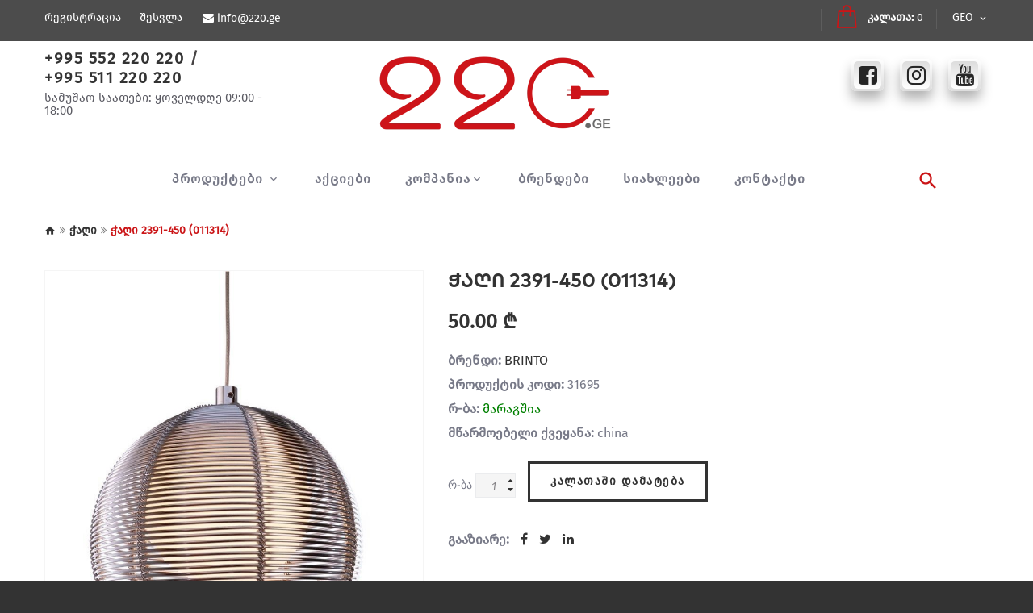

--- FILE ---
content_type: text/html; charset=utf-8
request_url: https://220.ge/product/chaghi-2391-450-011314/2088
body_size: 8271
content:
<!DOCTYPE html>
<!--[if IE]><![endif]-->
<!--[if IE 8 ]><html dir="ltr" lang="en" class="ie8"><![endif]-->
<!--[if IE 9 ]><html dir="ltr" lang="en" class="ie9"><![endif]-->
<!--[if (gt IE 9)|!(IE)]><!-->
<html dir="ltr" lang="ka">
<!--<![endif]-->

<head>
	<script type="application/ld+json">
{ 
  "@context" : "http://schema.org",
  "@type" : "Product",
  "productID":"",
  "description":"ბაზა: E27ნათურის ტიპი: შემცვლელი ნათურანათურები კომპლექტში: 1რაოდენობა ნათურების: 1ნათურის მაქსიმალური სიმძლავრე: 60 Wმასალა:უჟანგავი მეტალიძირითადი ფერი: ვარდისფერი მეტალიკირეკომენდირებული ფართი: მისაღები, სამზარეულო
მწარმოებელი ქვეყანა: ჩინეთი",
  "brand":"BRINTO",
  "price":" GEL",
  "availability":"in stock",
  "headline" : "220.ge",
  "url" : "https://220.ge/product/chaghi-2391-450-011314/2088",
  "address" : "აგლაძის 32, მაღაზია 7ბ ",
  "email" : "info@220.ge",
  "telephone" : "+995 552 220 220",
  "name" : "ჭაღი  2391-450 (011314)",
  "datePublished" : "2024-10-07 14:00:13",
  "dateModified" : "2024-10-07 14:00:13",
  "image" : "https://220.ge/uploads/products/1684574090.jpg",
  "mainEntityOfPage" : "",
  "offers": [
    {
      "@type": "Offer",
      "price": "",
      "priceCurrency": "GEL",
      "condition": "new",
      "availability": "in stock"
    }
  ],
  "logo" : {
	"@type" : "ImageObject",
	"url" : "https://220.ge/img/logo_fb.webp",
	"width" : "1200",
	"height" : "630"
	} 
}
</script>


	<meta charset="UTF-8" />
	<meta name="viewport" content="width=device-width, initial-scale=1, user-scalable=no">
	<meta http-equiv="X-UA-Compatible" content="IE=edge">
	<title>ჭაღი  2391-450 (011314) -  220.ge</title>

	<base href="https://220.ge/product/chaghi-2391-450-011314/2088" />
	<meta name="keywords" content="ჭაღი  2391-450 (011314)">
	<meta name="description" content="ბაზა: E27ნათურის ტიპი: შემცვლელი ნათურანათურები კომპლექტში: 1რაოდენობა ნათურების: 1ნათურის მაქსიმალური სიმძლავრე: 60 Wმასალა:უჟანგავი მეტალიძირითადი ფერი: ვარდისფერი მეტალიკირეკომენდირებული ფართი: მისაღები, სამზარეულო
მწარმოებელი ქვეყანა: ჩინეთი">
	<meta name="robots" content="index,follow" />
	<meta name="googlebot" content="index,follow" />
	<link rel="alternate" type="application/rss+xml" title="220.ge" href="https://220.ge/rss.xml">

	<!--Favicon-->
	<link rel="apple-touch-icon" sizes="180x180" href="/apple-touch-icon.png">
	<link rel="icon" type="image/png" sizes="32x32" href="/favicon-32x32.png">
	<link rel="icon" type="image/png" sizes="16x16" href="/favicon-16x16.png">
	<link rel="manifest" href="/site.webmanifest">
	<link rel="mask-icon" href="/safari-pinned-tab.svg" color="#5bbad5">
	<meta name="msapplication-TileColor" content="#da532c">
	<meta name="theme-color" content="#ffffff">
	<!--END Favicon-->

	<!--OG metas-->
	<meta property="og:title" content="ჭაღი  2391-450 (011314)" />
	<meta property="og:type" content="article" />
	<meta property="og:locale" content="ka_GE" />
	<meta property="og:site_name" content="220.ge" />
	<meta property="og:url" content="https://220.ge/product/chaghi-2391-450-011314/2088" />
	<meta property="og:image" content="https://220.ge/uploads/products/1684574090.jpg" />
	<meta property="og:image:width" content="800" />
	<meta property="og:image:height" content="800" />
	<meta property="og:description" content="<p>ბაზა: E27<br />ნათურის ტიპი: შემცვლელი ნათურა<br />ნათურები კომპლექტში: 1<br />რაოდენობა ნათურების: 1<br />ნათურის მაქსიმალური სიმძლავრე: 60 W<br />მასალა:უჟანგავი მეტალი<br />ძირითადი ფერი: ვარდისფერი მეტალიკი<br />რეკომენდირებული ფართი: მისაღები, სამზარეულო</p>
<p>მწარმოებელი ქვეყანა: ჩინეთი</p>" />
	<meta property="fb:app_id" content="" />
	<!--END OG metas-->



	<link href="/css/font-awesome.min.css" rel="stylesheet" type="text/css" />

	<link href="/css/material-icons.css" rel="stylesheet">
	<link href="/css/fl-line-icon-set.css" rel="stylesheet">
	<link href="//fonts.googleapis.com/css?family=Lato:300,400,400i,700" rel="stylesheet">
	<link href="//fonts.googleapis.com/css?family=Playfair+Display:400,900&amp;subset=cyrillic" rel="stylesheet">
	<link href="/css/bootstrap.min.css" rel="stylesheet" media="screen" />
	<link href="/css/photoswipe.css" rel="stylesheet">
	<link href="/css/stylesheet.css?v=002" rel="stylesheet">
	<link href="/css/jquery.fancybox.css" rel="stylesheet">
	<link href="/css/swiper.min.css" type="text/css" rel="stylesheet" media="screen" />
	<link id="color_scheme" href="/css/color_scheme_1.css" rel="stylesheet">


	<script src="/js/jquery-2.1.1.min.js" type="text/javascript"></script>
	<script src="/js/bootstrap.min.js" type="text/javascript"></script>
	<script src="/js/swmin.js" type="text/javascript"></script>
	<script src="/js/swiper.jquery.js" type="text/javascript"></script>
	<script src="/js/jquery.rd-parallax.min.js" type="text/javascript"></script>
	<script src="/js/superfish.min.js" type="text/javascript"></script>
	<script src="/js/jquery.rd-navbar.min.js" type="text/javascript"></script>


	<!-- Google tag (gtag.js) -->
<script async src="https://www.googletagmanager.com/gtag/js?id=G-JFR9N44M86"></script>
<script>
  window.dataLayer = window.dataLayer || [];
  function gtag(){dataLayer.push(arguments);}
  gtag('js', new Date());

  gtag('config', 'G-JFR9N44M86');
</script>
	<meta name="google-site-verification" content=" " />
</head>

<body>



	<div id="page">
		<div class="ie-warning">
			<a href="//windows.microsoft.com/en-us/internet-explorer/download-ie">
				<img src="/images/warning_bar.webp" height="75" width="1170" alt="You are using an outdated browser. For a faster, safer browsing experience, upgrade for free today." />
			</a>
		</div>


		<header>			
<div class="header-top"></div>
<div class="stuck-menu"> 
<div class="homebuilder clearfix">
<div class="tm-container" >
<div class="tm-inner">
				 
<div class="row row-level-1 ">
<div class="row-inner header-top-block clearfix">
<div class="col-lg-12 col-md-12 col-sm-12 col-xs-12 ">
<div class="col-inner container">
<nav id="top-links" class="nav toggle-wrap pull-left">
<a href="#" class="toggle"><i class="fl-line-icon-set-profile7"></i><span class="material-icons-arrow_drop_down"></span></a>
<ul class="toggle_cont">

<li><a href="/register"><span>რეგისტრაცია</span></a></li>
<li><a href="/login"><span>შესვლა</span></a></li>
</ul>
</nav>

    
    

<div class='box-language pull-right'>
<div class='btn-group toggle-wrap'>
<span class='toggle'>GEO <span class='hidden'></span><i class='material-icons-keyboard_arrow_down'></i></span>
<ul class='toggle_cont'> <li><a class="language-select" title="English" rel="alternate" hreflang="en" href="/en/product/chaghi-2391-450-011314/2088">ENG</a></li> <li><a class="language-select" title="Русский" rel="alternate" hreflang="ru" href="/ru/product/chaghi-2391-450-011314/2088">RUS</a></li></ul>
</div>
</div>


<div class="box-cart pull-right">
<div id="cart" class="cart toggle-wrap">        
<button onclick="location.href='/cart';">
<i class="fl-line-icon-set-shopping63"></i> 
<strong>კალათა:</strong>
<span id="external-item-count" class="cart-total"> 0 </span>
<span id="external-item-count1" class="cart-total2"> 0 </span>
</button>       
</div>
</div> <!--END box-cart pull-right-->
    
    
<div class="html-module box Welcome">
<div class="box-content">
<i class="fa fa-envelope" aria-hidden="true"></i> 
<a class="color-white" href="mailto:info@220.ge">info@220.ge</a></div>
</div>    


</div>
</div>
</div>
</div>
</div>
</div>

<div class="tm-container container header_container_padding" >
<div class="tm-inner">
<div class="row row-level-1 ">
<div class="row-inner  clearfix">
<div class="col-lg-3 col-md-3 col-sm-4 col-xs-12 ">
<div class="col-inner block-phone">
<div class="block-contact pull-left">
<span class="button-phone">
<a href="callto:+995 552 220 220">+995 552 220 220</a> / 
<a href="callto:+995 511 220 220">+995 511 220 220</a>
</span>
<p>სამუშაო საათები: ყოველდღე 09:00 - 18:00</p>
	
</div>
</div>
</div>
<div class="col-lg-6 col-md-6 col-sm-4 col-xs-12 ">
<div class="col-inner block-logo">
<h1 class="logo"><a href="/">
<img src="/images/logo_220.webp" title="" alt="" class="img-responsive"></a>
</h1>
</div>
</div>
    
<div class="col-lg-3 col-md-3 col-sm-4 col-xs-12 ">
<div class="col-inner ">
<div class="box module-social">

    
<ul class="custom_social_media_icons">
<li><a target="_blank" href="https://www.facebook.com/220.ge/"><i class="fa fa-facebook-square" aria-hidden="true"></i></a></li>
<li><a target="_blank" href="https://www.instagram.com/220.ge/"><i class="fa fa-instagram" aria-hidden="true"></i></a></li>
<li><a target="_blank" href="https://www.youtube.com/user/220.ge"><i class="fa fa-youtube" aria-hidden="true"></i></a> </li>
</ul>
    

</div>
</div>
</div>
    
<div class="col-lg-12 col-md-12 col-sm-12 col-xs-12 ">
<div class="col-inner block-menu">
<div class="megamenu">    
<ul class='sf-menu'><li class="sf-with-mega"><a hreflang="ka" class="" href="/products">პროდუქტები </a><ul class='sf-mega'><li class="sf-mega_row submenu_title">
<div class="sf-mega_section"><a hreflang="ka" class=" border_bottom_megamenu_subtitle" href="/products?get_cat=11&get_brand=0&get_sort=0&get_sale=0&get_limit=6&get_price_from=0&get_price_to=8000">ჩამრთველ-როზეტები</a><ul><li>
<a hreflang="ka" class="" href="/products?get_cat=92&get_brand=0&get_sort=0&get_sale=0&get_limit=6&get_price_from=0&get_price_to=8000">  NILSON კრემი</a></li><li>
<a hreflang="ka" class="" href="/products?get_cat=93&get_brand=0&get_sort=0&get_sale=0&get_limit=6&get_price_from=0&get_price_to=8000">  NILSON ალუბალი</a></li><li>
<a hreflang="ka" class="" href="/products?get_cat=94&get_brand=0&get_sort=0&get_sale=0&get_limit=6&get_price_from=0&get_price_to=8000">  NILSON ვერცხლი</a></li><li>
<a hreflang="ka" class="" href="/products?get_cat=95&get_brand=0&get_sort=0&get_sale=0&get_limit=6&get_price_from=0&get_price_to=8000">  NILSON მუხა</a></li><li>
<a hreflang="ka" class="" href="/products?get_cat=96&get_brand=0&get_sort=0&get_sale=0&get_limit=6&get_price_from=0&get_price_to=8000">  NILSON ოქრო</a></li><li>
<a hreflang="ka" class="" href="/products?get_cat=97&get_brand=0&get_sort=0&get_sale=0&get_limit=6&get_price_from=0&get_price_to=8000">  NILSON კვამლი</a></li><li>
<a hreflang="ka" class="" href="/products?get_cat=98&get_brand=0&get_sort=0&get_sale=0&get_limit=6&get_price_from=0&get_price_to=8000">  NILSON შავი (პრიალა)</a></li><li>
<a hreflang="ka" class="" href="/products?get_cat=100&get_brand=0&get_sort=0&get_sale=0&get_limit=6&get_price_from=0&get_price_to=8000">  NILSON შავი (დაბურული)</a></li><li>
<a hreflang="ka" class="" href="/products?get_cat=101&get_brand=0&get_sort=0&get_sale=0&get_limit=6&get_price_from=0&get_price_to=8000">  NILSON თეთრი</a></li><li>
<a hreflang="ka" class="" href="/products?get_cat=103&get_brand=0&get_sort=0&get_sale=0&get_limit=6&get_price_from=0&get_price_to=8000">  NILSON  გარე</a></li></ul></div></li><li class="sf-mega_row submenu_title">
<div class="sf-mega_section"><a hreflang="ka" class=" border_bottom_megamenu_subtitle" href="/products?get_cat=14&get_brand=0&get_sort=0&get_sale=0&get_limit=6&get_price_from=0&get_price_to=8000">განათება</a><ul><li>
<a hreflang="ka" class="" href="/products?get_cat=15&get_brand=0&get_sort=0&get_sale=0&get_limit=6&get_price_from=0&get_price_to=8000">  ჭაღი</a></li><li>
<a hreflang="ka" class="" href="/products?get_cat=17&get_brand=0&get_sort=0&get_sale=0&get_limit=6&get_price_from=0&get_price_to=8000">  მაგიდის სანათი</a></li><li>
<a hreflang="ka" class="" href="/products?get_cat=31&get_brand=0&get_sort=0&get_sale=0&get_limit=6&get_price_from=0&get_price_to=8000">  LED სანათები</a></li><li>
<a hreflang="ka" class="" href="/products?get_cat=111&get_brand=0&get_sort=0&get_sale=0&get_limit=6&get_price_from=0&get_price_to=8000">  ნათურა E14</a></li><li>
<a hreflang="ka" class="" href="/products?get_cat=112&get_brand=0&get_sort=0&get_sale=0&get_limit=6&get_price_from=0&get_price_to=8000">  ნათურა E27</a></li><li>
<a hreflang="ka" class="" href="/products?get_cat=114&get_brand=0&get_sort=0&get_sale=0&get_limit=6&get_price_from=0&get_price_to=8000">  GU ბაზა</a></li><li>
<a hreflang="ka" class="" href="/products?get_cat=122&get_brand=0&get_sort=0&get_sale=0&get_limit=6&get_price_from=0&get_price_to=8000">  ნათურის ვაზნა</a></li><li>
<a hreflang="ka" class="" href="/products?get_cat=124&get_brand=0&get_sort=0&get_sale=0&get_limit=6&get_price_from=0&get_price_to=8000">  პროჟექტორი</a></li></ul></div></li><li class="sf-mega_row submenu_title">
<div class="sf-mega_section"><a hreflang="ka" class=" border_bottom_megamenu_subtitle" href="/products?get_cat=18&get_brand=0&get_sort=0&get_sale=0&get_limit=6&get_price_from=0&get_price_to=8000">სადენები</a><ul><li>
<a hreflang="ka" class="" href="/products?get_cat=108&get_brand=0&get_sort=0&get_sale=0&get_limit=6&get_price_from=0&get_price_to=8000">  სპილენძის კაბელები</a></li><li>
<a hreflang="ka" class="" href="/products?get_cat=115&get_brand=0&get_sort=0&get_sale=0&get_limit=6&get_price_from=0&get_price_to=8000">  რეტრო კაბელები</a></li></ul></div></li><li class="sf-mega_row submenu_title">
<div class="sf-mega_section"><a hreflang="ka" class=" border_bottom_megamenu_subtitle" href="/products?get_cat=22&get_brand=0&get_sort=0&get_sale=0&get_limit=6&get_price_from=0&get_price_to=8000">ავტომატური ამომრთველები</a><ul><li>
<a hreflang="ka" class="" href="/products?get_cat=104&get_brand=0&get_sort=0&get_sale=0&get_limit=6&get_price_from=0&get_price_to=8000">  SEZ (სლოვაკეთი)</a></li><li>
<a hreflang="ka" class="" href="/products?get_cat=105&get_brand=0&get_sort=0&get_sale=0&get_limit=6&get_price_from=0&get_price_to=8000">  Legrand</a></li><li>
<a hreflang="ka" class="" href="/products?get_cat=106&get_brand=0&get_sort=0&get_sale=0&get_limit=6&get_price_from=0&get_price_to=8000">  EKF (რუსეთი)</a></li></ul></div></li><li class="sf-mega_row submenu_title">
<div class="sf-mega_section"><a hreflang="ka" class=" border_bottom_megamenu_subtitle" href="/products?get_cat=32&get_brand=0&get_sort=0&get_sale=0&get_limit=6&get_price_from=0&get_price_to=8000">მილები</a><ul><li>
<a hreflang="ka" class="" href="/products?get_cat=33&get_brand=0&get_sort=0&get_sale=0&get_limit=6&get_price_from=0&get_price_to=8000">  თერმოკუმშვადი</a></li><li>
<a hreflang="ka" class="" href="/products?get_cat=34&get_brand=0&get_sort=0&get_sale=0&get_limit=6&get_price_from=0&get_price_to=8000">  პლასმასის გოფრირებული</a></li><li>
<a hreflang="ka" class="" href="/products?get_cat=35&get_brand=0&get_sort=0&get_sale=0&get_limit=6&get_price_from=0&get_price_to=8000">  ლითონის გოფრირებული</a></li><li>
<a hreflang="ka" class="" href="/products?get_cat=61&get_brand=0&get_sort=0&get_sale=0&get_limit=6&get_price_from=0&get_price_to=8000">  მყარი მილი</a></li></ul></div></li><li class="sf-mega_row submenu_title">
<div class="sf-mega_section"><a hreflang="ka" class=" border_bottom_megamenu_subtitle" href="/products?get_cat=36&get_brand=0&get_sort=0&get_sale=0&get_limit=6&get_price_from=0&get_price_to=8000">ვენტილაცია</a><ul><li>
<a hreflang="ka" class="" href="/products?get_cat=38&get_brand=0&get_sort=0&get_sale=0&get_limit=6&get_price_from=0&get_price_to=8000">  ვენტილატორი</a></li></ul></div></li><li class="sf-mega_row submenu_title">
<div class="sf-mega_section"><a hreflang="ka" class=" border_bottom_megamenu_subtitle" href="/products?get_cat=39&get_brand=0&get_sort=0&get_sale=0&get_limit=6&get_price_from=0&get_price_to=8000">ყუთები</a><ul><li>
<a hreflang="ka" class="" href="/products?get_cat=40&get_brand=0&get_sort=0&get_sale=0&get_limit=6&get_price_from=0&get_price_to=8000">  ავტომატის შიდა მონტაჟის ყუთები</a></li><li>
<a hreflang="ka" class="" href="/products?get_cat=41&get_brand=0&get_sort=0&get_sale=0&get_limit=6&get_price_from=0&get_price_to=8000">  ავტომატის გარე მონტაჟის ყუთები</a></li><li>
<a hreflang="ka" class="" href="/products?get_cat=69&get_brand=0&get_sort=0&get_sale=0&get_limit=6&get_price_from=0&get_price_to=8000">  გერმეტული სამონტაჟო ყუთები</a></li></ul></div></li><li class="sf-mega_row submenu_title">
<div class="sf-mega_section"><a hreflang="ka" class=" border_bottom_megamenu_subtitle" href="/products?get_cat=43&get_brand=0&get_sort=0&get_sale=0&get_limit=6&get_price_from=0&get_price_to=8000">კაბელ არხები</a><ul><li>
<a hreflang="ka" class="" href="/products?get_cat=44&get_brand=0&get_sort=0&get_sale=0&get_limit=6&get_price_from=0&get_price_to=8000">  კედლის</a></li><li>
<a hreflang="ka" class="" href="/products?get_cat=45&get_brand=0&get_sort=0&get_sale=0&get_limit=6&get_price_from=0&get_price_to=8000">  იატაკის</a></li><li>
<a hreflang="ka" class="" href="/products?get_cat=102&get_brand=0&get_sort=0&get_sale=0&get_limit=6&get_price_from=0&get_price_to=8000">  წებვადი</a></li><li>
<a hreflang="ka" class="" href="/products?get_cat=123&get_brand=0&get_sort=0&get_sale=0&get_limit=6&get_price_from=0&get_price_to=8000">  პერფორირებული კაბელ-არხი</a></li><li>
<a hreflang="ka" class="" href="/products?get_cat=125&get_brand=0&get_sort=0&get_sale=0&get_limit=6&get_price_from=0&get_price_to=8000">  მეტალის საკაბელო არხი</a></li></ul></div></li><li class="sf-mega_row submenu_title">
<div class="sf-mega_section"><a hreflang="ka" class=" border_bottom_megamenu_subtitle" href="/products?get_cat=63&get_brand=0&get_sort=0&get_sale=0&get_limit=6&get_price_from=0&get_price_to=8000">დამაგრძელებლები</a><ul><li>
<a hreflang="ka" class="" href="/products?get_cat=64&get_brand=0&get_sort=0&get_sale=0&get_limit=6&get_price_from=0&get_price_to=8000">  სადენით</a></li><li>
<a hreflang="ka" class="" href="/products?get_cat=65&get_brand=0&get_sort=0&get_sale=0&get_limit=6&get_price_from=0&get_price_to=8000">  სადენის გარეშე</a></li><li>
<a hreflang="ka" class="" href="/products?get_cat=66&get_brand=0&get_sort=0&get_sale=0&get_limit=6&get_price_from=0&get_price_to=8000">  ჩანგლები, სამკაპები</a></li></ul></div></li><li class="sf-mega_row submenu_title">
<div class="sf-mega_section"><a hreflang="ka" class=" border_bottom_megamenu_subtitle" href="/products?get_cat=67&get_brand=0&get_sort=0&get_sale=0&get_limit=6&get_price_from=0&get_price_to=8000">ელექტროობის სახარჯი მასალა</a><ul><li>
<a hreflang="ka" class="" href="/products?get_cat=116&get_brand=0&get_sort=0&get_sale=0&get_limit=6&get_price_from=0&get_price_to=8000">  ხამუთი</a></li><li>
<a hreflang="ka" class="" href="/products?get_cat=117&get_brand=0&get_sort=0&get_sale=0&get_limit=6&get_price_from=0&get_price_to=8000">  ბუნიკი ალუმინის</a></li><li>
<a hreflang="ka" class="" href="/products?get_cat=118&get_brand=0&get_sort=0&get_sale=0&get_limit=6&get_price_from=0&get_price_to=8000">  ბუნიკი სპილენძის</a></li><li>
<a hreflang="ka" class="" href="/products?get_cat=119&get_brand=0&get_sort=0&get_sale=0&get_limit=6&get_price_from=0&get_price_to=8000">  კონექტორი</a></li><li>
<a hreflang="ka" class="" href="/products?get_cat=120&get_brand=0&get_sort=0&get_sale=0&get_limit=6&get_price_from=0&get_price_to=8000">  სკობები</a></li></ul></div></li><li class="sf-mega_row submenu_title">
<div class="sf-mega_section"><a hreflang="ka" class=" border_bottom_megamenu_subtitle" href="/products?get_cat=107&get_brand=0&get_sort=0&get_sale=0&get_limit=6&get_price_from=0&get_price_to=8000">დენის გარდამქმნელი</a></div></li><li class="sf-mega_row submenu_title">
<div class="sf-mega_section"><a hreflang="ka" class=" border_bottom_megamenu_subtitle" href="/products?get_cat=110&get_brand=0&get_sort=0&get_sale=0&get_limit=6&get_price_from=0&get_price_to=8000">ძალოვანი როზეტები</a></div></li><li class="sf-mega_row submenu_title">
<div class="sf-mega_section"><a hreflang="ka" class=" border_bottom_megamenu_subtitle" href="/products?get_cat=126&get_brand=0&get_sort=0&get_sale=0&get_limit=6&get_price_from=0&get_price_to=8000">დამიწება და მარყუჟები</a></div></li></ul></li><li><a hreflang="ka" class="" href="/products?get_cat=0&get_brand=0&get_sort=0&get_sale=1&get_limit=6&get_price_from=0&get_price_to=8000">აქციები</a></li><li><a hreflang="ka" class="" href="/about">კომპანია</a><ul class='sf-mega submenu_without_mega'><li><a hreflang="ka" class="" href="/about">ჩვენ შესახებ</a></li><li><a hreflang="ka" class="" href="/vacancies">ვაკანსიები</a></li></ul></li><li><a hreflang="ka" class="" href="/brands">ბრენდები</a></li><li><a hreflang="ka" class="" href="/news">სიახლეები</a></li><li><a hreflang="ka" class="" href="/contact">კონტაქტი </a></li></ul>    
</div>
<script>
	(function ($) {
		$(window).load(function () {
			var o = $('.sf-menu');
			o.superfish();
			
			if (o.parents('aside').length){
				var width = $('.container').outerWidth() - $('aside').outerWidth();
				o.find('.sf-mega').each(function () {
					$(this).width(width);
				})
			}
		});
	})(jQuery);
</script>   
    

    
<div class="search">
	<a class="top-search"><i class="material-icons-search"></i></a>
	<div id="search">
    <div class="inner">
    <form action="/search" method="get">
    <input type="text" placeholder="ძიება..." autocomplete="off" name="keyword" id="search_query_top">
    <button type="button" class="button-search"><i class="material-icons-search"></i></button>
    </form>
	<div id="suggesstion-box" class="ac_results"></div>
    </div>
    <div class="clear"></div>
	</div>
</div>
    
					
    </div>							
    </div>											
    </div>				
    </div>								
    </div>			
    </div>				
    </div>

 </div>
							
</header>
		<section class="top">
			<div class="homebuilder clearfix">

				<div id="product-product" class="container">
<ul class="breadcrumb">
<li class="breadcrumb-item"><a href="/"><i class="fa fa-home"></i></a></li>
			  
<li><a href="/products?get_cat=15&get_brand=0&get_sort=0&get_sale=0&get_limit=6&get_price_from=0&get_price_to=8000">ჭაღი</a></li>
<li><span>ჭაღი  2391-450 (011314)</span></li>

			  
</ul>
        



  


              
                
           <div class="row">
<div id="content" class="col-sm-12">
<div class="product-gallery-block">
<div class="row">
    
<div class="col-sm-6 col-lg-5 product_page-left">
    
<div class="product-gallery">
<div class="row">

<div class="col-lg-12 hidden-xs hidden-sm hidden-md text-center">
<img data-zoom-type="0" width="800" height="800" id="productZoom" src="/uploads/products/1684574090.jpg" alt="ჭაღი  2391-450 (011314)"/>
</div>
								
<div class="col-lg-12 hidden-xs hidden-sm hidden-md image-thumb">
<ul id="productGallery" class="image-additional" data-slide-width="125">
<li>
<a href="#" data-image="/uploads/products/1684574090.jpg" data-zoom-image="/uploads/products/1684574090.jpg">
<img width="125" height="125" src="/uploads/products/thumb/1684574090.jpg" alt="ჭაღი  2391-450 (011314)" />
</a>
</li>
<li>
<a href="#" data-image="/uploads/products/slider/2088/1684574100_0333.jpg" data-zoom-image="/uploads/products/slider/2088/1684574100_0333.jpg">
<img width="125" height="125" src="/uploads/products/slider/2088/1684574100_0333.jpg" alt="ჭაღი  2391-450 (011314)" />
</a>
</li>
																					
</ul>
</div>
								
<div class="col-xs-12 hidden-lg image-thumb">
<ul id="productFullGallery" class="image-additional" data-slide-width="125">
<li>
<a href="/uploads/products/1684574090.jpg" data-image="/uploads/products/1684574090.jpg" data-zoom-image="/uploads/products/1684574090.jpg">
<img width="125" height="125" src="/uploads/products/thumb/1684574090.jpg" alt="ჭაღი  2391-450 (011314)" />
</a>
</li>
<li>
<a href="/uploads/products/slider/2088/1684574100_0333.jpg" data-image="/uploads/products/slider/2088/1684574100_0333.jpg" data-zoom-image="/uploads/products/slider/2088/1684574100_0333.jpg">
<img width="125" height="125" src="/uploads/products/slider/2088/1684574100_0333.jpg" alt="ჭაღი  2391-450 (011314)" />
</a>
</li>
																							
</ul>
</div>
    
</div>
</div>
					
</div> <!--END product_page-left-->
    
    
    
<div class="col-sm-6 col-lg-7 product_page-right">
<div class="general_info product-info">
<h4 class="product-title">ჭაღი  2391-450 (011314)</h4>
    
<div class="price-section">
 
    
<div class="price-new">50.00 ₾</div>
</div>
    
<ul class="list-unstyled product-section">
    
<li><strong>ბრენდი:</strong> <a href="/products?get_cat=0&get_brand=11&get_sort=0&get_sale=0&get_limit=6&get_price_from=0&get_price_to=8000">BRINTO</a></li>
<li><strong>პროდუქტის კოდი:</strong> <span>31695</span></li>
<li><strong>რ-ბა:</strong> <span><span style="color: green">მარაგშია</span>
</span></li>
    
<li><strong>მწარმოებელი ქვეყანა:</strong> china</li></ul>
    
<div id="product">
<div class="form-group form-horizontal">
<div class="form-group">
<div class="col-sm-12">
<form method="post" action="" class="jcart pull-left">	    
<div class="quantity pull-left">
<label class="control-label" for="input-quantity">რ-ბა</label>
<a class="counter counter-minus fa fa-caret-down" href="#"></a>
<input type="text" name="my-item-qty" value="1" size="2" id="input-quantity" class="form-control">
<a class="counter counter-plus fa fa-caret-up" href="#"></a>
</div>


    

<input type="hidden" name="jcartToken" value="">
<input type="hidden" name="my-item-id" value="2088" />
<input type="hidden" name="my-item-price" value="50.00" />
<input type="hidden" name="my-item-img" value="/uploads/products/thumb/1684574090.jpg" >
<input type="hidden" name="my-item-name" value="ჭაღი  2391-450 (011314)" />
<button type="submit" id="button-cart" name="my-add-button" value="1" class="btn  btn_add_to_cart">კალათაში დამატება</button>
</form>    
    
</div> <!--END col-sm-12-->
</div> <!--END form-group-->
</div> <!--END form-group form-horizontal-->					
</div> <!--END product-->

<div class="product-share">

<ul class="list-unstyled">
<li><strong>გააზიარე:</strong></li>
<li><a target="_blank" href="https://www.facebook.com/sharer/sharer.php?u=https://220.ge/product/chaghi-2391-450-011314/2088" data-toggle="tooltip" data-original-title="Share on Facebook"> <i class="fa fa-facebook-f"></i> </a> </li>
<li><a target="_blank" href="https://twitter.com/intent/tweet?text=ჭაღი  2391-450 (011314)&url=https://220.ge/product/chaghi-2391-450-011314/2088" data-toggle="tooltip" data-original-title="Share on Twitter"> <i class="fa fa-twitter"></i> </a> </li>
<li><a target="_blank" href="https://www.linkedin.com/sharing/share-offsite/?url=https://220.ge/product/chaghi-2391-450-011314/2088" data-toggle="tooltip" data-original-title="Share on Linkedin"> <i class="fa fa-linkedin"></i> </a> </li>
</ul>
</div>
    
    
</div> <!--END general_info product-info-->
</div> <!--END product_page-right-->
    
    
    
</div> <!--END row-->     
</div> <!--END product-gallery-block-->
    
    
<div class="product_tabs">
<ul class="nav nav-tabs">
<li class="active"><a href="#tab-description" data-toggle="tab" aria-expanded="true">პროდუქტის აღწერა</a></li>
<li><a href="#tab-specifications" data-toggle="tab">მახასიათებლები</a></li>
<!-- <li><a href="#tab-comment" data-toggle="tab">კომენტარები</a></li> -->
</ul>    
    
<div class="tab-content">
    
<div class="tab-pane active" id="tab-description">
<p>ბაზა: E27<br />ნათურის ტიპი: შემცვლელი ნათურა<br />ნათურები კომპლექტში: 1<br />რაოდენობა ნათურების: 1<br />ნათურის მაქსიმალური სიმძლავრე: 60 W<br />მასალა:უჟანგავი მეტალი<br />ძირითადი ფერი: ვარდისფერი მეტალიკი<br />რეკომენდირებული ფართი: მისაღები, სამზარეულო</p>
<p>მწარმოებელი ქვეყანა: ჩინეთი</p></div>
    
<div class="tab-pane active" id="tab-specifications">


</div>
											
<div id="tab-comment" class="tab-pane product-video product-section">
<!--Fb comments-->
<!--END Fb comments-->
<div class="clearfix"></div>
</div>
    
</div> <!--END tab-content-->
</div> <!--END product_tabs-->   
    

    
<!--msgavsi produqcia--> 
<div class="box related-block mt-40">
<div class="box-heading">
<h3>მსგავსი პროდუქტები</h3>
<div id="nav_related"></div>
</div>
    
<div class="row" data-box-carousel data-carousel-settings="items: 4, space: 10" data-nav-id="featured-0">     
<div class="product-layout col-lg-3 col-md-3 col-sm-4 col-xs-12">
<div class="product-thumb transition  options ">
                    										
<div class="name pull-left"><a href="/product/chaghi-L6240-1/1565">ჭაღი  L6240/1</a></div>					
					
<div class="image">						
<a class="lazy" href="/product/chaghi-L6240-1/1565" style="padding-bottom: 97.326203208556%">
<img width="374"  alt="ჭაღი  L6240/1" title="ჭაღი  L6240/1" class="img-primary product_img" data-src="https://220.ge/uploads/products/thumb/1683971471.webp" src="/uploads/products/thumb/1683971471.webp"/>
    
<img width="374"  alt="ჭაღი  L6240/1" title="ჭაღი  L6240/1" class="img-secondary" data-src="https://220.ge/uploads/products/thumb/1683971471.webp" src="/uploads/products/thumb/1683971471.webp"/>
</a>																															
</div>
    
<div class="content clearfix">
    
<div class="price  pull-left">
<span class="price-new">28.00₾</span>    
    
</div>
<form method="post" action="" class="jcart">
<input type="hidden" name="jcartToken" value="">
<input type="hidden" name="my-item-id" value="1565" />
<input type="hidden" name="my-item-price" value="28.00" />
<input type="hidden" name="my-item-qty" value="1" >
<input type="hidden" name="my-item-img" value="/uploads/products/thumb/1683971471.webp" >
<input type="hidden" name="my-item-name" value="ჭაღი  L6240/1" />
<button type="submit" name="my-add-button" class="pull-right btn_add_to_cart" value="1" data-toggle="tooltip" title="კალათაში დამატება" ><img width="40" src="/img/add_to_cart.webp" /></button>
</form> 

						
</div>
</div>
</div><div class="product-layout col-lg-3 col-md-3 col-sm-4 col-xs-12">
<div class="product-thumb transition  options ">
                    										
<div class="name pull-left"><a href="/product/chaghi-A80067P-6/1687">ჭაღი  A80067P-6</a></div>					
					
<div class="image">						
<a class="lazy" href="/product/chaghi-A80067P-6/1687" style="padding-bottom: 97.326203208556%">
<img width="374"  alt="ჭაღი  A80067P-6" title="ჭაღი  A80067P-6" class="img-primary product_img" data-src="https://220.ge/uploads/products/thumb/1702213497.webp" src="/uploads/products/thumb/1702213497.webp"/>
    
<img width="374"  alt="ჭაღი  A80067P-6" title="ჭაღი  A80067P-6" class="img-secondary" data-src="https://220.ge/uploads/products/thumb/1702213497.webp" src="/uploads/products/thumb/1702213497.webp"/>
</a>																															
</div>
    
<div class="content clearfix">
    
<div class="price  pull-left">
<span class="price-new">770.00₾</span>    
    
</div>
<form method="post" action="" class="jcart">
<input type="hidden" name="jcartToken" value="">
<input type="hidden" name="my-item-id" value="1687" />
<input type="hidden" name="my-item-price" value="770.00" />
<input type="hidden" name="my-item-qty" value="1" >
<input type="hidden" name="my-item-img" value="/uploads/products/thumb/1702213497.webp" >
<input type="hidden" name="my-item-name" value="ჭაღი  A80067P-6" />
<button type="submit" name="my-add-button" class="pull-right btn_add_to_cart" value="1" data-toggle="tooltip" title="კალათაში დამატება" ><img width="40" src="/img/add_to_cart.webp" /></button>
</form> 

						
</div>
</div>
</div><div class="product-layout col-lg-3 col-md-3 col-sm-4 col-xs-12">
<div class="product-thumb transition  options ">
                    										
<div class="name pull-left"><a href="/product/kedlis-bra-ZW061-1-02195/1792">კედლის ბრა  ZW061/1 (02195)</a></div>					
					
<div class="image">						
<a class="lazy" href="/product/kedlis-bra-ZW061-1-02195/1792" style="padding-bottom: 97.326203208556%">
<img width="374"  alt="კედლის ბრა  ZW061/1 (02195)" title="კედლის ბრა  ZW061/1 (02195)" class="img-primary product_img" data-src="https://220.ge/uploads/products/thumb/1684154192.webp" src="/uploads/products/thumb/1684154192.webp"/>
    
<img width="374"  alt="კედლის ბრა  ZW061/1 (02195)" title="კედლის ბრა  ZW061/1 (02195)" class="img-secondary" data-src="https://220.ge/uploads/products/thumb/1684154192.webp" src="/uploads/products/thumb/1684154192.webp"/>
</a>																															
</div>
    
<div class="content clearfix">
    
<div class="price  pull-left">
<span class="price-new">35.00₾</span>    
    
</div>
<form method="post" action="" class="jcart">
<input type="hidden" name="jcartToken" value="">
<input type="hidden" name="my-item-id" value="1792" />
<input type="hidden" name="my-item-price" value="35.00" />
<input type="hidden" name="my-item-qty" value="1" >
<input type="hidden" name="my-item-img" value="/uploads/products/thumb/1684154192.webp" >
<input type="hidden" name="my-item-name" value="კედლის ბრა  ZW061/1 (02195)" />
<button type="submit" name="my-add-button" class="pull-right btn_add_to_cart" value="1" data-toggle="tooltip" title="კალათაში დამატება" ><img width="40" src="/img/add_to_cart.webp" /></button>
</form> 

						
</div>
</div>
</div><div class="product-layout col-lg-3 col-md-3 col-sm-4 col-xs-12">
<div class="product-thumb transition  options ">
                    										
<div class="name pull-left"><a href="/product/chaghi-patara-8972-1-A-01399/1810">ჭაღი პატარა  8972-1 A (01399)</a></div>					
					
<div class="image">						
<a class="lazy" href="/product/chaghi-patara-8972-1-A-01399/1810" style="padding-bottom: 97.326203208556%">
<img width="374"  alt="ჭაღი პატარა  8972-1 A (01399)" title="ჭაღი პატარა  8972-1 A (01399)" class="img-primary product_img" data-src="https://220.ge/uploads/products/thumb/1684062747.webp" src="/uploads/products/thumb/1684062747.webp"/>
    
<img width="374"  alt="ჭაღი პატარა  8972-1 A (01399)" title="ჭაღი პატარა  8972-1 A (01399)" class="img-secondary" data-src="https://220.ge/uploads/products/thumb/1684062747.webp" src="/uploads/products/thumb/1684062747.webp"/>
</a>																															
</div>
    
<div class="content clearfix">
    
<div class="price  pull-left">
<span class="price-new">35.00₾</span>    
    
</div>
<form method="post" action="" class="jcart">
<input type="hidden" name="jcartToken" value="">
<input type="hidden" name="my-item-id" value="1810" />
<input type="hidden" name="my-item-price" value="35.00" />
<input type="hidden" name="my-item-qty" value="1" >
<input type="hidden" name="my-item-img" value="/uploads/products/thumb/1684062747.webp" >
<input type="hidden" name="my-item-name" value="ჭაღი პატარა  8972-1 A (01399)" />
<button type="submit" name="my-add-button" class="pull-right btn_add_to_cart" value="1" data-toggle="tooltip" title="კალათაში დამატება" ><img width="40" src="/img/add_to_cart.webp" /></button>
</form> 

						
</div>
</div>
</div><div class="product-layout col-lg-3 col-md-3 col-sm-4 col-xs-12">
<div class="product-thumb transition  options ">
                    										
<div class="name pull-left"><a href="/product/chaghi-5129-1-01982/1920">ჭაღი  5129/1 (01982)</a></div>					
					
<div class="image">						
<a class="lazy" href="/product/chaghi-5129-1-01982/1920" style="padding-bottom: 97.326203208556%">
<img width="374"  alt="ჭაღი  5129/1 (01982)" title="ჭაღი  5129/1 (01982)" class="img-primary product_img" data-src="https://220.ge/uploads/products/thumb/1684044833.webp" src="/uploads/products/thumb/1684044833.webp"/>
    
<img width="374"  alt="ჭაღი  5129/1 (01982)" title="ჭაღი  5129/1 (01982)" class="img-secondary" data-src="https://220.ge/uploads/products/thumb/1684044833.webp" src="/uploads/products/thumb/1684044833.webp"/>
</a>																															
</div>
    
<div class="content clearfix">
    
<div class="price  pull-left">
<span class="price-new">18.00₾</span>    
    
</div>
<form method="post" action="" class="jcart">
<input type="hidden" name="jcartToken" value="">
<input type="hidden" name="my-item-id" value="1920" />
<input type="hidden" name="my-item-price" value="18.00" />
<input type="hidden" name="my-item-qty" value="1" >
<input type="hidden" name="my-item-img" value="/uploads/products/thumb/1684044833.webp" >
<input type="hidden" name="my-item-name" value="ჭაღი  5129/1 (01982)" />
<button type="submit" name="my-add-button" class="pull-right btn_add_to_cart" value="1" data-toggle="tooltip" title="კალათაში დამატება" ><img width="40" src="/img/add_to_cart.webp" /></button>
</form> 

						
</div>
</div>
</div><div class="product-layout col-lg-3 col-md-3 col-sm-4 col-xs-12">
<div class="product-thumb transition  options ">
                    										
<div class="name pull-left"><a href="/product/quchis-sanati-4205H-3242/1921">ქუჩის სანათი 4205H (3242)</a></div>					
					
<div class="image">						
<a class="lazy" href="/product/quchis-sanati-4205H-3242/1921" style="padding-bottom: 97.326203208556%">
<img width="374"  alt="ქუჩის სანათი 4205H (3242)" title="ქუჩის სანათი 4205H (3242)" class="img-primary product_img" data-src="https://220.ge/uploads/products/thumb/1683982173.webp" src="/uploads/products/thumb/1683982173.webp"/>
    
<img width="374"  alt="ქუჩის სანათი 4205H (3242)" title="ქუჩის სანათი 4205H (3242)" class="img-secondary" data-src="https://220.ge/uploads/products/thumb/1683982173.webp" src="/uploads/products/thumb/1683982173.webp"/>
</a>																															
</div>
    
<div class="content clearfix">
    
<div class="price  pull-left">
<span class="price-new">18.00₾</span>    
    
</div>
<form method="post" action="" class="jcart">
<input type="hidden" name="jcartToken" value="">
<input type="hidden" name="my-item-id" value="1921" />
<input type="hidden" name="my-item-price" value="18.00" />
<input type="hidden" name="my-item-qty" value="1" >
<input type="hidden" name="my-item-img" value="/uploads/products/thumb/1683982173.webp" >
<input type="hidden" name="my-item-name" value="ქუჩის სანათი 4205H (3242)" />
<button type="submit" name="my-add-button" class="pull-right btn_add_to_cart" value="1" data-toggle="tooltip" title="კალათაში დამატება" ><img width="40" src="/img/add_to_cart.webp" /></button>
</form> 

						
</div>
</div>
</div><div class="product-layout col-lg-3 col-md-3 col-sm-4 col-xs-12">
<div class="product-thumb transition  options ">
                    										
<div class="name pull-left"><a href="/product/quchis-sanati-sakidit-1006H-3234/1923">ქუჩის სანათი  საკიდით 1006H (3234)</a></div>					
					
<div class="image">						
<a class="lazy" href="/product/quchis-sanati-sakidit-1006H-3234/1923" style="padding-bottom: 97.326203208556%">
<img width="374"  alt="ქუჩის სანათი  საკიდით 1006H (3234)" title="ქუჩის სანათი  საკიდით 1006H (3234)" class="img-primary product_img" data-src="https://220.ge/uploads/products/thumb/1684067831.png" src="/uploads/products/thumb/1684067831.png"/>
    
<img width="374"  alt="ქუჩის სანათი  საკიდით 1006H (3234)" title="ქუჩის სანათი  საკიდით 1006H (3234)" class="img-secondary" data-src="https://220.ge/uploads/products/thumb/1684067831.png" src="/uploads/products/thumb/1684067831.png"/>
</a>																															
</div>
    
<div class="content clearfix">
    
<div class="price  pull-left">
<span class="price-new">18.00₾</span>    
    
</div>
<form method="post" action="" class="jcart">
<input type="hidden" name="jcartToken" value="">
<input type="hidden" name="my-item-id" value="1923" />
<input type="hidden" name="my-item-price" value="18.00" />
<input type="hidden" name="my-item-qty" value="1" >
<input type="hidden" name="my-item-img" value="/uploads/products/thumb/1684067831.png" >
<input type="hidden" name="my-item-name" value="ქუჩის სანათი  საკიდით 1006H (3234)" />
<button type="submit" name="my-add-button" class="pull-right btn_add_to_cart" value="1" data-toggle="tooltip" title="კალათაში დამატება" ><img width="40" src="/img/add_to_cart.webp" /></button>
</form> 

						
</div>
</div>
</div><div class="product-layout col-lg-3 col-md-3 col-sm-4 col-xs-12">
<div class="product-thumb transition  options ">
                    										
<div class="name pull-left"><a href="/product/chaghi-L6672-1-01955/1924">ჭაღი  L6672/1 (01955)</a></div>					
					
<div class="image">						
<a class="lazy" href="/product/chaghi-L6672-1-01955/1924" style="padding-bottom: 97.326203208556%">
<img width="374"  alt="ჭაღი  L6672/1 (01955)" title="ჭაღი  L6672/1 (01955)" class="img-primary product_img" data-src="https://220.ge/uploads/products/thumb/1683986270.jpg" src="/uploads/products/thumb/1683986270.jpg"/>
    
<img width="374"  alt="ჭაღი  L6672/1 (01955)" title="ჭაღი  L6672/1 (01955)" class="img-secondary" data-src="https://220.ge/uploads/products/thumb/1683986270.jpg" src="/uploads/products/thumb/1683986270.jpg"/>
</a>																															
</div>
    
<div class="content clearfix">
    
<div class="price  pull-left">
<span class="price-new">40.00₾</span>    
    
</div>
<form method="post" action="" class="jcart">
<input type="hidden" name="jcartToken" value="">
<input type="hidden" name="my-item-id" value="1924" />
<input type="hidden" name="my-item-price" value="40.00" />
<input type="hidden" name="my-item-qty" value="1" >
<input type="hidden" name="my-item-img" value="/uploads/products/thumb/1683986270.jpg" >
<input type="hidden" name="my-item-name" value="ჭაღი  L6672/1 (01955)" />
<button type="submit" name="my-add-button" class="pull-right btn_add_to_cart" value="1" data-toggle="tooltip" title="კალათაში დამატება" ><img width="40" src="/img/add_to_cart.webp" /></button>
</form> 

						
</div>
</div>
</div></div> <!--END row-->
									
</div> <!--END related-block-->    
<!--END msgavsi produqcia-->

								
						

    
    
</div> <!--END content-->
</div> <!--END row-->
</div> <!--END product-product-->

<script src="/js/jquery.elevatezoom.js" type="text/javascript"></script>






			</div>
		</section>



		


<footer>
	
	<div class="container">
		<div class="row">
			<div class="col-sm-12">
				 
	<div  class="homebuilder clearfix ">
		<div class="tm-container container " >
				<div class="tm-inner">
				 
				<div class="row row-level-1 ">
					<div class="row-inner accordion-footer clearfix">
<div class="col-lg-12 col-md-12 col-sm-12 col-xs-12 ">
<div class="col-inner ">
<h1 class="logo">
<a href="/">
<img src="/images/logo_220.webp" title="" alt="" class="img-responsive"></a>
</h1>
</div>
</div>
                        
<div class="col-lg-12 col-md-12 col-sm-12 col-xs-12 ">
<div class="col-inner">
<div class="footer-ways">
                                        
<ul class="box-content list-unstyled">

<li><a title="მიწოდება" href="/shipping">მიწოდება</a></li>
<li><a title="წესები და პირობები" href="/rules">წესები და პირობები</a></li>
<li><a title="დაბრუნების პოლიტიკა" href="/return">დაბრუნების პოლიტიკა</a></li>
<li><a title="კონფიდენციალურობის პოლიტიკა" href="/privacy">კონფიდენციალურობის პოლიტიკა</a></li>
							
</ul>
</div>
                                    
                                    
</div>
</div>

<div class="col-lg-12 col-md-12 col-sm-12 col-xs-12 ">
<div class="col-inner ">
<div class="box module-social">
    
<div class="social-block">
<div class="box-heading"><h3>Social News</h3></div>
<div class="box-content">
			
<ul class="social-list list-unstyled">
<li><a target="_blank" class="fa fa-facebook" href="https://www.facebook.com/220.ge/" data-toggle="tooltip" title="Facebook"></a></li>
<li><a target="_blank" class="fa fa-instagram" href="https://www.instagram.com/220.ge/" data-toggle="tooltip" title="instagram"></a></li>
<li><a target="_blank" class="fa fa-youtube" href="https://www.youtube.com/user/220.ge" data-toggle="tooltip" title="youtube"></a></li>


<li class="ml-40"><img src="/images/credit_cards_logo.webp" alt="Visa, mastercard" /></li>
</ul>
    

   
    
</div>
</div>
</div>   
</div>
    
</div>
</div>
</div>
</div>
</div>
</div>

 			</div>			
		</div>
	</div>
	<div class="copyright">
		<div class="container">
			 all rigths reserved 220.ge &copy; 2023
		</div>
	</div>
</footer>



	</div> <!--END page-->

	<script type="text/javascript" src="/inc/jcart/js/jcart.js"></script>
	<script type="text/javascript">
		jQuery(document).ready(function() {
			jQuery('#button-cart').on('click', function() {
				/*jQuery('html, body').animate({
			'scrollTop' : jQuery(".box-cart").position().top
    });*/
				var itemimg_full = jQuery('#productZoom');
				flyToElement(jQuery(itemimg_full), jQuery('.box-cart'));
			});
			jQuery('.btn_add_to_cart').on('click', function() {
				/* jQuery('html, body').animate({
			'scrollTop' : jQuery(".box-cart").position().top
    });*/
				var itemImg = jQuery(this).closest('.product-thumb').find('img.product_img').eq(0);
				flyToElement(jQuery(itemImg), jQuery('.box-cart'));
			});
		});
	</script>

	<script type="text/javascript">
		jQuery(document).ready(function() {
			jQuery("#search_query_top").keyup(function() {
				var keyword_data = jQuery(this).val();
				jQuery.ajax({
					type: "POST",
					url: "/inc/autocomplete/products_search.php",
					data: {
						keyword: keyword_data,
						lang: 'ka',
						lang_link: '',
						price_id: '3'
					},
					async: true,
					beforeSend: function() {
						jQuery("#search_query_top").css("background", "#FFF url(/img/LoaderIcon.gif) no-repeat 90%");
					},
					success: function(data) {
						jQuery("#suggesstion-box").show();
						jQuery("#suggesstion-box").html(data);
						jQuery("#search_query_top").css("background", "#FFF");
					}
				});
			});
		});
	</script>
	<script src="/js/swinit.js" type="text/javascript"></script>
	<script src="/js/device.min.js" type="text/javascript"></script>
	<script src="/js/common.js" type="text/javascript"></script>
	<script src="/js/script.js?v=001" type="text/javascript"></script>

	</body>

</html>

--- FILE ---
content_type: text/css
request_url: https://220.ge/css/fl-line-icon-set.css
body_size: 621
content:
@font-face{
    font-family:fl-line-icon-set;
    src:url(/fonts/fl-line/fl-line-icon-set.eot);
    src:url(/fonts/fl-line/fl-line-icon-set.eot#iefix) format("embedded-opentype"),url(/fonts/fl-line/fl-line-icon-set.woff) format("woff"),url(/fonts/fl-line/fl-line-icon-set.ttf) format("truetype"),url(/fonts/fl-line/fl-line-icon-set.svg) format("svg");
    font-weight:400;
    font-style:normal
}
.fl-line-icon-set-ico,[class^=fl-line-icon-set-]:before,[class*=" fl-line-icon-set-"]:before,[class^=fl-line-icon-set-]:after,[class*=" fl-line-icon-set-"]:after{
    font-family:fl-line-icon-set;
    font-size:inherit;
    font-weight:400;
    font-style:normal
}
.fl-line-icon-set-amplified:before{
    content:"\e000"
}
.fl-line-icon-set-arrow434:before{
    content:"\e001"
}
.fl-line-icon-set-arrow435:before{
    content:"\e002"
}
.fl-line-icon-set-arrow436:before{
    content:"\e003"
}
.fl-line-icon-set-arrow437:before{
    content:"\e004"
}
.fl-line-icon-set-arrowhead4:before{
    content:"\e005"
}
.fl-line-icon-set-audio28:before{
    content:"\e006"
}
.fl-line-icon-set-battery74:before{
    content:"\e007"
}
.fl-line-icon-set-big80:before{
    content:"\e008"
}
.fl-line-icon-set-big81:before{
    content:"\e009"
}
.fl-line-icon-set-blank20:before{
    content:"\e00a"
}
.fl-line-icon-set-camera43:before{
    content:"\e00b"
}
.fl-line-icon-set-cassette7:before{
    content:"\e00c"
}
.fl-line-icon-set-cinema13:before{
    content:"\e00d"
}
.fl-line-icon-set-circular45:before{
    content:"\e00e"
}
.fl-line-icon-set-circular46:before{
    content:"\e00f"
}
.fl-line-icon-set-circular47:before{
    content:"\e010"
}
.fl-line-icon-set-circular48:before{
    content:"\e011"
}
.fl-line-icon-set-circular49:before{
    content:"\e012"
}
.fl-line-icon-set-circular50:before{
    content:"\e013"
}
.fl-line-icon-set-cloud102:before{
    content:"\e014"
}
.fl-line-icon-set-cloudy12:before{
    content:"\e015"
}
.fl-line-icon-set-coffee17:before{
    content:"\e016"
}
.fl-line-icon-set-cogwheel8:before{
    content:"\e017"
}
.fl-line-icon-set-compact8:before{
    content:"\e018"
}
.fl-line-icon-set-compass39:before{
    content:"\e019"
}
.fl-line-icon-set-connected8:before{
    content:"\e01a"
}
.fl-line-icon-set-crop2:before{
    content:"\e01b"
}
.fl-line-icon-set-cross39:before{
    content:"\e01c"
}
.fl-line-icon-set-curve19:before{
    content:"\e01d"
}
.fl-line-icon-set-diamond18:before{
    content:"\e01e"
}
.fl-line-icon-set-document58:before{
    content:"\e01f"
}
.fl-line-icon-set-dollar79:before{
    content:"\e020"
}
.fl-line-icon-set-door7:before{
    content:"\e021"
}
.fl-line-icon-set-double23:before{
    content:"\e022"
}
.fl-line-icon-set-double24:before{
    content:"\e023"
}
.fl-line-icon-set-downloading3:before{
    content:"\e024"
}
.fl-line-icon-set-drawing4:before{
    content:"\e025"
}
.fl-line-icon-set-empty20:before{
    content:"\e026"
}
.fl-line-icon-set-eyes:before{
    content:"\e027"
}
.fl-line-icon-set-fast10:before{
    content:"\e028"
}
.fl-line-icon-set-fast11:before{
    content:"\e029"
}
.fl-line-icon-set-file24:before{
    content:"\e02a"
}
.fl-line-icon-set-film24:before{
    content:"\e02b"
}
.fl-line-icon-set-fire13:before{
    content:"\e02c"
}
.fl-line-icon-set-flag26:before{
    content:"\e02d"
}
.fl-line-icon-set-flat10:before{
    content:"\e02e"
}
.fl-line-icon-set-fluff1:before{
    content:"\e02f"
}
.fl-line-icon-set-four26:before{
    content:"\e030"
}
.fl-line-icon-set-full21:before{
    content:"\e031"
}
.fl-line-icon-set-grocery10:before{
    content:"\e032"
}
.fl-line-icon-set-half11:before{
    content:"\e033"
}
.fl-line-icon-set-heart66:before{
    content:"\e034"
}
.fl-line-icon-set-home62:before{
    content:"\e035"
}
.fl-line-icon-set-huge3:before{
    content:"\e036"
}
.fl-line-icon-set-increasing5:before{
    content:"\e037"
}
.fl-line-icon-set-kings:before{
    content:"\e038"
}
.fl-line-icon-set-letter11:before{
    content:"\e039"
}
.fl-line-icon-set-light44:before{
    content:"\e03a"
}
.fl-line-icon-set-lines:before{
    content:"\e03b"
}
.fl-line-icon-set-low20:before{
    content:"\e03c"
}
.fl-line-icon-set-magnification3:before{
    content:"\e03d"
}
.fl-line-icon-set-maps5:before{
    content:"\e03e"
}
.fl-line-icon-set-mathematical3:before{
    content:"\e03f"
}
.fl-line-icon-set-microphone26:before{
    content:"\e040"
}
.fl-line-icon-set-molecular:before{
    content:"\e041"
}
.fl-line-icon-set-multiple18:before{
    content:"\e042"
}
.fl-line-icon-set-music63:before{
    content:"\e043"
}
.fl-line-icon-set-mute7:before{
    content:"\e044"
}
.fl-line-icon-set-navigation8:before{
    content:"\e045"
}
.fl-line-icon-set-newspaper8:before{
    content:"\e046"
}
.fl-line-icon-set-no16:before{
    content:"\e047"
}
.fl-line-icon-set-open89:before{
    content:"\e048"
}
.fl-line-icon-set-open90:before{
    content:"\e049"
}
.fl-line-icon-set-padlock18:before{
    content:"\e04a"
}
.fl-line-icon-set-paint26:before{
    content:"\e04b"
}
.fl-line-icon-set-paper43:before{
    content:"\e04c"
}
.fl-line-icon-set-paper44:before{
    content:"\e04d"
}
.fl-line-icon-set-personal5:before{
    content:"\e04e"
}
.fl-line-icon-set-phone51:before{
    content:"\e04f"
}
.fl-line-icon-set-picture10:before{
    content:"\e050"
}
.fl-line-icon-set-plant10:before{
    content:"\e051"
}
.fl-line-icon-set-play35:before{
    content:"\e052"
}
.fl-line-icon-set-previous6:before{
    content:"\e053"
}
.fl-line-icon-set-profile7:before{
    content:"\e054"
}
.fl-line-icon-set-public5:before{
    content:"\e055"
}
.fl-line-icon-set-rainy5:before{
    content:"\e056"
}
.fl-line-icon-set-religion1:before{
    content:"\e057"
}
.fl-line-icon-set-rewind22:before{
    content:"\e058"
}
.fl-line-icon-set-rotating10:before{
    content:"\e059"
}
.fl-line-icon-set-rotating9:before{
    content:"\e05a"
}
.fl-line-icon-set-round30:before{
    content:"\e05b"
}
.fl-line-icon-set-round31:before{
    content:"\e05c"
}
.fl-line-icon-set-rounded25:before{
    content:"\e05d"
}
.fl-line-icon-set-rounded26:before{
    content:"\e05e"
}
.fl-line-icon-set-royalty:before{
    content:"\e05f"
}
.fl-line-icon-set-scissors14:before{
    content:"\e060"
}
.fl-line-icon-set-shopping63:before{
    content:"\e061"
}
.fl-line-icon-set-signal21:before{
    content:"\e062"
}
.fl-line-icon-set-simple47:before{
    content:"\e063"
}
.fl-line-icon-set-small139:before{
    content:"\e064"
}
.fl-line-icon-set-snowflake3:before{
    content:"\e065"
}
.fl-line-icon-set-speech54:before{
    content:"\e066"
}
.fl-line-icon-set-spring11:before{
    content:"\e067"
}
.fl-line-icon-set-square51:before{
    content:"\e068"
}
.fl-line-icon-set-square52:before{
    content:"\e069"
}
.fl-line-icon-set-square53:before{
    content:"\e06a"
}
.fl-line-icon-set-square54:before{
    content:"\e06b"
}
.fl-line-icon-set-square55:before{
    content:"\e06c"
}
.fl-line-icon-set-square56:before{
    content:"\e06d"
}
.fl-line-icon-set-square57:before{
    content:"\e06e"
}
.fl-line-icon-set-stop20:before{
    content:"\e06f"
}
.fl-line-icon-set-sun30:before{
    content:"\e070"
}
.fl-line-icon-set-syncing:before{
    content:"\e071"
}
.fl-line-icon-set-telephone63:before{
    content:"\e072"
}
.fl-line-icon-set-trash27:before{
    content:"\e073"
}
.fl-line-icon-set-triangle14:before{
    content:"\e074"
}
.fl-line-icon-set-tshirt14:before{
    content:"\e075"
}
.fl-line-icon-set-umbrella14:before{
    content:"\e076"
}
.fl-line-icon-set-user73:before{
    content:"\e077"
}
.fl-line-icon-set-wide6:before{
    content:"\e078"
}
.fl-line-icon-set-world29:before{
    content:"\e079"
}


--- FILE ---
content_type: text/css
request_url: https://220.ge/css/stylesheet.css?v=002
body_size: 36600
content:

/*custom css dato*/ 

@font-face {
    font-family: 'BPG WEB 001';
    src: url('../fonts/bpg-web/bpg-web-001-webfont.eot');
    src: url('../fonts/bpg-web/bpg-web-001-webfont.eot?#iefix') format('embedded-opentype'),
         url('../fonts/bpg-web/bpg-web-001-webfont.woff2') format('woff2'), 
         url('../fonts/bpg-web/bpg-web-001-webfont.woff') format('woff'), 
         url('../fonts/bpg-web/bpg-web-001-webfont.ttf') format('truetype'), 
         url('../fonts/bpg-web/bpg-web-001-webfont.svg#bpg_web_001regular') format('svg');
    font-weight: normal;
    font-style: normal;
    font-display: swap;
}

@font-face {
    font-family: 'bpg_arial_2009';
    src: url('../fonts/bpg-arial/bpg_arial_2009.eot');
    src: url('../fonts/bpg-arial/bpg_arial_2009.eot') format('embedded-opentype'),
         url('../fonts/bpg-arial/bpg_arial_2009.woff2') format('woff2'),
         url('../fonts/bpg-arial/bpg_arial_2009.woff') format('woff'),
         url('../fonts/bpg-arial/bpg_arial_2009.ttf') format('truetype'),
         url('../fonts/bpg-arial/bpg_arial_2009.svg#bpg_arial_2009') format('svg');
    font-weight: normal;
    font-style: normal;
    font-display: swap;
}

@font-face {
    font-family: 'goodtimesrg';
    src: url('../fonts/good-times/goodtimesrg.eot');
    src: url('../fonts/good-times/goodtimesrg.eot') format('embedded-opentype'),
         url('../fonts/good-times/goodtimesrg.woff2') format('woff2'),
         url('../fonts/good-times/goodtimesrg.woff') format('woff'),
         url('../fonts/good-times/goodtimesrg.ttf') format('truetype'),
         url('../fonts/good-times/goodtimesrg.svg#goodtimesrg') format('svg');
    font-weight: normal;
    font-style: normal;
    font-display: swap;
}

@font-face {
    font-family: 'MarkGEOCAPSBold';
    src: url('../fonts/mark-geo/MarkGEOCAPSBold.eot');
    src: url('../fonts/mark-geo/MarkGEOCAPSBold.eot') format('embedded-opentype'),
         url('../fonts/mark-geo/MarkGEOCAPSBold.woff2') format('woff2'),
         url('../fonts/mark-geo/MarkGEOCAPSBold.woff') format('woff'),
         url('../fonts/mark-geo/MarkGEOCAPSBold.ttf') format('truetype'),
         url('../fonts/mark-geo/MarkGEOCAPSBold.svg#MarkGEOCAPSBold') format('svg');
    font-weight: normal;
    font-style: normal;
    font-display: swap;
}

@font-face {
    font-family: 'FiraGO_regular';
    src: url('../fonts/firago/regular/FiraGO-Regular.eot');
    src: url('../fonts/firago/regular/FiraGO-Regular.eot?#iefix') format('embedded-opentype'),
        url('../fonts/firago/regular/FiraGO-Regular.woff2') format('woff2'),
        url('../fonts/firago/regular/FiraGO-Regular.woff') format('woff'),
        url('../fonts/firago/regular/FiraGO-Regular.svg#FiraGO-Regular') format('svg');
    font-weight: normal;
    font-style: normal;
    font-display: swap;
}


/*Custom scrollbar*/
::-webkit-scrollbar {
    width: 15px;
    background-color: #2e2e2d
}

::-webkit-scrollbar-thumb {
    background-color: #CB1517;
    border-radius:5px;
}

::-webkit-scrollbar-thumb:hover {
    background-color: #CB1517;
    border-radius:5px;
}

::-webkit-scrollbar-thumb:active {
    background-color: #CB1517;
    border-radius:5px;
}
/*END Custom scrollbar*/

.andro_responsive-table tr:hover td {background-color: #F3F1F1; cursor: pointer;}




.gm-style-iw-d {overflow: auto !important; padding: 10px 10px 10px 0px}
.gm-ui-hover-effect {outline: none !important;}
.min-height-500 {min-height: 500px !important;}
.height-100-procenti {height: 100% !important;}
.width-100-procenti {width: 100% !important;}
.bg-gray-600 {background-color: #E4E8E9;}
.text-theme-color {color: #CB1517 !important}
.theme-color {color: #CB1517 !important;}
.text-black {color: #333333 !important;}
.margin-auto {margin: 0 auto;}
.font-bold {font-weight: bold !important;}
.font-16 {font-size: 16px !important}
.font-12 {font-size: 12px !important}
.font-14 {font-size: 14px !important}
.font-15 {font-size: 15px !important}
.font-18 {font-size: 18px !important}
.font-20 {font-size: 20px !important}
.font-22 {font-size: 22px !important}
.font-24 {font-size: 24px !important}
.font-30 {font-size: 30px !important}
.p-20 {padding: 20px !important;}
.pt-20 {padding-top: 20px !important;}
.pt-40 {padding-top: 40px !important;}
.pt-45 {padding-top: 45px !important;}
.pb-40 {padding-bottom: 40px !important;}
.pb-20 {padding-bottom: 20px !important;}
.pb-200 {padding-bottom: 200px !important;}
.pb-250 {padding-bottom: 250px !important;}
.pt-50 {padding-top: 50px !important;}
.pl-0 {padding-left: 0px !important;}
.pl-5 {padding-left: 5px !important;}
.pr-0 {padding-right: 0px !important;}
.pr-5 {padding-right: 5px !important;}
.pr-10 {padding-right: 10px !important;}
.pb-50 {padding-bottom: 50px !important;}
.pt-10 {padding-top: 10px !important;}
.pb-70 {padding-bottom: 70px !important;}
.pt-70 {padding-top: 70px !important;}
.mt-0 {margin-top: 0px !important;}
.mt-5 {margin-top: 5px !important;}
.mt-10 {margin-top: 10px !important;}
.mt-20 {margin-top: 20px !important;}
.mt-30 {margin-top: 30px !important;}
.mt-40 {margin-top: 40px !important;}
.mt-50 {margin-top: 50px !important;}
.mt-60 {margin-top: 60px !important;}
.mb-5 {margin-bottom: 5px !important;}
.mb-10 {margin-bottom: 10px !important;}
.mb-20 {margin-bottom: 20px !important;}
.mb-30 {margin-bottom: 30px !important;}
.mb-40 {margin-bottom: 40px !important;}
.mb-60 {margin-bottom: 60px !important;}
.mb-70 {margin-bottom: 70px !important;}
.mb-80 {margin-bottom: 80px !important;}
.ml-5 {margin-left: 5px !important;}
.ml-10 {margin-left: 10px !important;}
.ml-20 {margin-left: 20px !important;}
.ml-40 {margin-left: 40px !important;}
.mr-0 {margin-right: 0px !important;}
.mr-5 {margin-right: 5px !important;}
.mr-10 {margin-right: 10px !important;}
.mr-20 {margin-right: 20px !important;}
.mr-30 {margin-right: 30px !important;}
.actions {text-align: right; }
.post_date {height: 25px; border-bottom: 1px solid #F0F2F3; display: inline-block; margin-bottom: 20px; font-family: 'BPG WEB 001';}
.post_short {float: left; margin-bottom: 30px; font-family: 'BPG WEB 001';}
.blog_right {float: right; width: 45%;}
.blog_right img{ border-radius: 5px;}
.blog_left {float: left; width: 44%; margin-right: 10px;}
.clear-both {clear: both;}
.clear-left {clear: left;}
.clear-right {clear: right;}
.display-inline {display: inline-block !important}
.vertical_text_top {vertical-align: text-top !important;}
.sam-rigs-plius-erti:nth-child(3n+1) {clear: left !important}
.otx-rigs-plius-erti:nth-child(4n+1) {clear: left !important}
.color-red {color: red !important;}
.color-white {color: white !important;}
.header_logo {width: 200px;}
.register_on_login_page {padding-top: 20px;margin-bottom: 0px;}
.register_on_login_page a{padding-bottom: 5px;border-bottom: 1px solid black; display: inline-block !important;}
.andro_header-bottom {
-webkit-box-shadow: -1px 6px 63px -21px rgba(0,0,0,0.75) inset;
-moz-box-shadow: -1px 6px 63px -21px rgba(0,0,0,0.75) inset;
box-shadow: -1px 6px 63px -21px rgba(0,0,0,0.75) inset;}
.andro_header-middle {
-webkit-box-shadow: -1px 6px 63px -21px rgba(0,0,0,0.75) inset;
-moz-box-shadow: -1px 6px 63px -21px rgba(0,0,0,0.75) inset;
box-shadow: -1px 6px 63px -21px rgba(0,0,0,0.75) inset;}
.dropdown_sort { border: none; background-color: transparent; outline: none !important; cursor: pointer;color: #838383;}
.min-width-4rem {min-width: 4rem !important;}
.min-width-6rem {min-width: 6rem !important;}
.dropdown-item {cursor: pointer}
.custom-control-input, .custom-control-label, .custom-checkbox {cursor: pointer !important}
.border_bottom_megamenu_subtitle {border-bottom: 1px solid #A5A1A1; min-width: 200px; padding-bottom: 10px; color: #333 !important;}
.td_product_name_cart {min-width: 200px;}

.submenu_without_mega {margin-top: 8px !important; min-width: 200px !important; padding: 10px 11px 5px !important;}
.submenu_without_mega li {width: 100%;text-align: left !important;min-width: 250px !important;display: inline-block !important; margin-bottom: 10px!important;}

.sub_cat_filter {margin-left: 15px; margin-top: 10px; position: relative !important; padding: 0px !important}

#jcart-subtotal {font-size: 18px; font-weight: bold;}

#content {min-height: 500px;}

.disabled {color: #E9E6E6 !important;}

.dropdown-toggle::after {vertical-align: top;
    display: inline-block;
    margin-left: 5px;
    content: '\e5cf';
    font-size: 22px;
    font-weight: 400;
    font-family: material icons;}

.product_price_sort_toggle_cont {top: 45px !important;
    border: 1px solid #ededed;
    padding: 6px !important;
    min-width: 100px !important;}
.product_price_sort_toggle_cont li {cursor: pointer;}
.product_price_sort_toggle {cursor: pointer; background-color: #ededed; padding: 10px 5px}
.product_price_sort_toggle::after{vertical-align: top; content: '\e5cf'; font-size: 22px; font-weight: 400; font-family: material icons; margin-left: 5px;}

.product_show_sort_toggle_cont {top: 45px !important;
    /*left: 1265px !important;*/
    right: 30px;
    border: 1px solid #ededed;
    padding: 6px !important;
    min-width: 46px !important; }
.product_show_sort_toggle_cont li {cursor: pointer;}

/*autocomplete*/
.ac_results {
    z-index: 99999999!important;
	width: 90%;
    background-color: #fff;
	margin-top:1px !important;
}
.img_zoom_cursor{
	cursor : url(/script/cursors/magnify-plus.cur), pointer !important;
}
.ac_results, .ac_results ul {
    max-height: 500px!important;
	overflow-y: hidden !important;
}
.ac_results ul { 
	overflow-y: scroll !important;
}
.ac_results ul li {
    list-style: none;
    padding: 8px 0 8px 0;
	border-bottom: 1px dotted #8B8B8B;
	text-align: left;
}
.ac_results ul li:hover {
    list-style: none;
    padding: 8px 0 8px 0;
	background-color: #F5F5F5;
	border-bottom: 1px dotted #8B8B8B;
}
/* END search */

.content_table td{border: none !important;}
.btn-cart {float: left; width: 100%; color: #fff; background-color: #317FC1; border: none; text-align: center; font-size: 13px; padding: 8px 0px; border-bottom-left-radius: 10px; cursor: pointer}
.btn-buy {float: right; background-color: #cc3333; color: #fff;  text-align: center; padding: 10px 30px; border: 1px solid #cc3333}
.btn-buy:hover {color: #333; background-color: #fff; border: 1px solid #333; }

.product-share ul li {display: inline-block; margin-right: 10px;}
.bog_installment_body {max-width: 50%; margin: 0 auto;}
.payment_switch { border-radius: 10px !important; width: 100%; cursor: pointer; font-family: 'BPG WEB 001', "Montserrat", sans-serif; font-weight: normal !important;}
.bog_color {color:  #FC6B1E !important}

@media(max-width:850px) {
.bog_installment_body {max-width: 80% !important; margin: 0 auto;}
}
@media(max-width:468px) {
.ac_results {width: 100% !important;}
.swiper-slide {background-size: cover !important}
.product_show_sort_toggle_cont {left: 294px !important; top: 130px !important;}
.bog_installment_body {max-width: 90% !important; margin: 0 auto;}
.product-thumb .image .img-secondary{opacity:1 !important}
}

@media(max-width:1785px) {
.product_show_sort_toggle_cont {left: 840px;}    
}

.swiper-slide {
background-size: 1728px 644px;
background-repeat: no-repeat;
}

@media(min-width:1030px) {
.header-top-block {
position: fixed;
z-index: 21;
width: 100%; left: 0px;
background-color: rgba(0,0,0,0.7) !important;
}
.header_container_padding {padding-top: 60px;}
}

.vacancy_tr:hover {background-color: #F5F5F5;}
.vacancy_tr {cursor: pointer}

/*Langs*/
#languagesWrapper {
	width: 75px;
    height: 59px;
    overflow: hidden;
    border-radius: 5px;
    position: relative;
    float: right;
    margin-top: 19px;
	margin-left: 25px;
}
#languagesWrapper:hover { border-bottom-left-radius:0px; border-bottom-right-radius:0px; overflow:visible;}
#languagesWrapper div.drop {
	width: 125px;
    height: 81px;
    position: absolute;
    background-color: white;
    top: 59px;
    left: -26px;
    z-index: 100;
	text-align: center;
    border-bottom-left-radius: 5px;
    border-bottom-right-radius: 5px;
	border: 1px solid #F0F2F3 !important;
}
#languagesWrapper div.drop a {
	color: #838383;
    border-bottom: 1px solid #F0F2F3 !important;
    height: 30px;
    width: 100%;
    margin: 10px 0px 10px 0px;
    padding-right: 26px; }
#languagesWrapper div.drop a:last-of-type {border-bottom-left-radius: 5px; border-bottom-right-radius: 5px;}

#languagesWrapper a {
display: block;
margin: 5px auto 0px 5px;
width: 28px;
height: 19px;
color: #fff;
background-repeat: no-repeat;
}
#languagemobile a {
display: block;
width: 28px;
height: 19px;
background-repeat: no-repeat;
}
#languagemobile a.ka { background-position:-78px -40px; }
#languagemobile a.en { background-position:-40px -40px; }

#languagesWrapper div.cur {
padding-top: 2px;
text-align: left;
display: block;
position: relative;
}
#languagesWrapper .arrow {
	margin: -14px 0px 0px 10px;
    width: 10px;
    margin-right: 17px;
    height: 10px;
    border: 2px solid #fff;
    float: right;
    border-left: 0;
    border-top: 0;
    transform: rotate(45deg); }
#languagesWrapper:hover .arrow { margin: -10px 0px 0px 10px;
    width: 10px;
    margin-right: 17px;
    height: 10px;
    border: 2px solid #fff;
    float: right;
    border-left: 0;
    border-top: 0;
	transform: rotate(225deg); }

#languagesWrapper a.ka { background-position:-78px -40px; }
#languagesWrapper a.ka:hover { opacity:0.8; }
#languagesWrapper a.en { background-position:-40px -40px; }
#languagesWrapper a.en:hover { opacity:0.8; }
/*End Langs*/


/*Social custom icons*/
.custom_social_media_icons {
padding:0;
display:inline-flex;
margin-left: -10px !important;
}

.custom_social_media_icons li {
  list-style: none;
}
.custom_social_media_icons li a::before {content: none !important}
.custom_social_media_icons li a {
 position: relative;
 transform: none !important;
  width:40px;
  height:40px;
  display:block;
  text-align:center;
  margin:0 10px;
  border-radius: 15%;
  padding: 3px;
  box-sizing: border-box;
  text-decoration:none;
  box-shadow: 0 10px 15px rgba(0,0,0,0.3);
  background: linear-gradient(0deg, #ddd, #fff);
  transition: .5s;
}

.custom_social_media_icons li a:hover {
  box-shadow: 0 2px 5px rgba(0,0,0,0.3);
  text-decoration:none;
}

.custom_social_media_icons li a .fa {
  width: 100%;
  height:100%;
  display:block;
  background: linear-gradient(0deg, #fff, #ddd);
  border-radius: 15%;
  line-height: calc(50px - 15px);
  font-size: 27px;
  color: #262626;
  transition: .5s;
}

.custom_social_media_icons li:nth-child(1) a:hover .fa {
  color: #3b5998;
}

.custom_social_media_icons li:nth-child(2) a:hover .fa {
  color: #e4405f;
}

.custom_social_media_icons li:nth-child(3) a:hover .fa {
  color: #dd4b39;
}
/*END Social custom icons*/


.right_qty_plus, .left_qty_minus {border: none; padding: 6px 15px; float: left;}
.qty_erteuli {width: 70px !important; padding: 15px !important; float: left !important;}
.right_qty_plus { margin-left: 5px;}
.left_qty_minus { margin-right: 5px;}

/*END custom css dato*/

@keyframes keyframesY{
    0%{
        -webkit-transform:perspective(400px) rotate3d(0,1,0,90deg);
        -webkit-transition-timing-function:ease-in;
        opacity:0
    }
    40%{
        -webkit-transform:perspective(400px) rotate3d(0,1,0,-20deg);
        -webkit-transition-timing-function:ease-in
    }
    60%{
        -webkit-transform:perspective(400px) rotate3d(0,1,0,10deg);
        opacity:1
    }
    80%{
        -webkit-transform:perspective(400px) rotate3d(0,1,0,-5deg)
    }
    100%{
        -webkit-transform:perspective(400px)
    }
}

@-webkit-keyframes keyframesY{
    0%{
        -webkit-transform:perspective(400px) rotate3d(0,1,0,90deg);
        -webkit-transition-timing-function:ease-in;
        opacity:0
    }
    40%{
        -webkit-transform:perspective(400px) rotate3d(0,1,0,-20deg);
        -webkit-transition-timing-function:ease-in
    }
    60%{
        -webkit-transform:perspective(400px) rotate3d(0,1,0,10deg);
        opacity:1
    }
    80%{
        -webkit-transform:perspective(400px) rotate3d(0,1,0,-5deg)
    }
    100%{
        -webkit-transform:perspective(400px)
    }
}
button,.btn{
    background:0 0;
    border:none;
    display:inline-block;
    padding:0;
    outline:none;
    outline-offset:0;
    cursor:pointer;
    -webkit-appearance:none;
    -moz-transition:.3s all ease;
    -o-transition:.3s all ease;
    -webkit-transition:.3s all ease;
    appearance:none;
    transition:.3s all ease
}
button::-moz-focus-inner,.btn::-moz-focus-inner{
    border:none;
    padding:0
}
button:focus,.btn:focus{
    outline:none
}
label{
    font-size:16px;
    font-weight:300;
    color:#333
}
table td .btn{
    margin:1px
}
ul.product-countdown{
    padding-left:0;
    list-style:none;
    font-weight:300;
    margin-bottom:20px;
    width:100%;
    font-size:13px
}
ul.product-countdown li{
    display:inline-block;
    margin-right:2px
}
ul.product-countdown li span{
    color:#CB1517;
    font-size:16px;
    margin-right:5px
}
label{
    cursor:default
}
textarea{
    resize:none
}
.btn-group.open .dropdown-toggle{
    -webkit-box-shadow:none;
    box-shadow:none
}
.col-lg-1,.col-lg-10,.col-lg-11,.col-lg-12,.col-lg-2,.col-lg-3,.col-lg-4,.col-lg-5,.col-lg-6,.col-lg-7,.col-lg-8,.col-lg-9,.col-md-1,.col-md-10,.col-md-11,.col-md-12,.col-md-2,.col-md-3,.col-md-4,.col-md-5,.col-md-6,.col-md-7,.col-md-8,.col-md-9,.col-sm-1,.col-sm-10,.col-sm-11,.col-sm-12,.col-sm-2,.col-sm-3,.col-sm-4,.col-sm-5,.col-sm-6,.col-sm-7,.col-sm-8,.col-sm-9,.col-xs-1,.col-xs-10,.col-xs-11,.col-xs-12,.col-xs-2,.col-xs-3,.col-xs-4,.col-xs-5,.col-xs-6,.col-xs-7,.col-xs-8,.col-xs-9{
    min-height:0
}
.nav-tabs{
    margin-bottom:40px;
    border:none;
    font:900 20px/24px 'FiraGO_regular',"Playfair Display",serif;
    text-transform:uppercase
}
.nav-tabs>li{
    margin:0
}
.nav-tabs>li+li{
    margin-left:24px
}
.nav-tabs>li>a,.nav-tabs>li>a:focus{
    border:none!important
}
.nav-tabs>li>a,.nav-tabs>li>a:visited{
    color:#333
}
.nav-tabs>li.active>a,.nav-tabs>li>a:hover,.nav-tabs>li.active>a:hover,.nav-tabs>li.active>a:focus,.nav-tabs>li>a:focus{
    color:#CB1517;
    background:0 0!important
}
.nav-tabs>li.active>a,.nav-tabs>li.active>a:hover,.nav-tabs>li.active>a:focus{
    cursor:text
}
.nav-tabs>li>a{
    -webkit-border-radius:0;
    -moz-border-radius:0;
    border-radius:0;
    padding:0;
    margin:0
}
.nav-tabs>li.active>a{
    border:none!important;
    background:0 0
}
.nav-tabs>li.active>a:focus,.nav-tabs>li.active>a:hover{
    border:none!important;
    background:0 0
}
.tab-content{
    margin-top:0
}
.panel-footer{
    background-color:#f5f5f5
}
blockquote{
    font-size:inherit;
    line-height:inherit
}
a.list-group-item:focus,a.list-group-item:hover,button.list-group-item:focus,button.list-group-item:hover{
    background:0 0
}
.input-group .form-control:last-child,.input-group-addon:last-child,.input-group-btn:first-child>.btn-group:not(:first-child)>.btn,.input-group-btn:first-child>.btn:not(:first-child),.input-group-btn:last-child>.btn,.input-group-btn:last-child>.btn-group>.btn,.input-group-btn:last-child>.dropdown-toggle{
    -webkit-border-radius:0;
    -moz-border-radius:0;
    border-radius:0;
    border-top-left-radius:0;
    border-bottom-left-radius:0
}
.input-group .form-control:first-child,.input-group-addon:first-child,.input-group-btn:first-child>.btn,.input-group-btn:first-child>.btn-group>.btn,.input-group-btn:first-child>.dropdown-toggle,.input-group-btn:last-child>.btn-group:not(:last-child)>.btn,.input-group-btn:last-child>.btn:not(:last-child):not(.dropdown-toggle){
    -webkit-border-radius:0;
    -moz-border-radius:0;
    border-radius:0;
    border-top-right-radius:0;
    border-bottom-right-radius:0
}
.table-hover>tbody>tr:hover{
    background:0 0
}
.input-group input,.input-group select,.input-group .dropdown-menu,.input-group .popover,.input-group-addon{
    font-size:13px
}
.input-group-btn:last-child>.btn,.input-group-btn:last-child>.btn-group{
    z-index:auto
}
.bootstrap-datetimepicker-widget{
    z-index:998!important
}
.bootstrap-datetimepicker-widget.dropdown-menu{
    padding:5px
}
.bootstrap-datetimepicker-widget td.day,.bootstrap-datetimepicker-widget td.minute,.bootstrap-datetimepicker-widget td.hour,.bootstrap-datetimepicker-widget td.second,.bootstrap-datetimepicker-widget thead tr:first-child th,.bootstrap-datetimepicker-widget td span{
    border:1px solid transparent;
    border-radius:0;
    -moz-transition:color .3s ease;
    -o-transition:color .3s ease;
    -webkit-transition:color .3s ease;
    transition:color .3s ease
}
.bootstrap-datetimepicker-widget td.day:hover,.bootstrap-datetimepicker-widget td.minute:hover,.bootstrap-datetimepicker-widget td.hour:hover,.bootstrap-datetimepicker-widget td.second:hover,.bootstrap-datetimepicker-widget thead tr:first-child th:hover,.bootstrap-datetimepicker-widget td span:hover{
    background:0 0;
    color:#888;
    border-color:transparent!important
}
.bootstrap-datetimepicker-widget td.separator{
    font-size:20px;
    line-height:20px
}
.bootstrap-datetimepicker-widget a[data-action]{
    background:0 0;
    color:#333
}
.bootstrap-datetimepicker-widget a[data-action] span{
    border:none
}
.bootstrap-datetimepicker-widget a[data-action],.bootstrap-datetimepicker-widget .timepicker td>span,.bootstrap-datetimepicker-widget td.separator{
    color:#333
}
.bootstrap-datetimepicker-widget a[data-action]:hover,.bootstrap-datetimepicker-widget .timepicker td>span:hover{
    color:#333
}
.bootstrap-datetimepicker-widget .timepicker{
    margin-top:5px
}
.bootstrap-datetimepicker-widget .timepicker .table-condensed{
    border-collapse:separate
}
.bootstrap-datetimepicker-widget .timepicker td span{
    width:15px;
    height:15px;
    line-height:15px;
    margin:5px 0
}
.bootstrap-datetimepicker-widget .timepicker td span.timepicker-hour,.bootstrap-datetimepicker-widget .timepicker td span.timepicker-minute{
    border:none;
    width:50px;
    height:50px;
    line-height:50px;
    border-radius:0
}
.bootstrap-datetimepicker-widget td a:hover span:hover{
    color:#787a88
}
.bootstrap-datetimepicker-widget thead tr:first-child th,div.bootstrap-datetimepicker-widget thead tr:first-child th{
    background:#f5f5f5
}
.bootstrap-datetimepicker-widget thead tr:first-child th.picker-switch,div.bootstrap-datetimepicker-widget thead tr:first-child th.picker-switch{
    background:0 0
}
.bootstrap-datetimepicker-widget thead tr:first-child th:hover,div.bootstrap-datetimepicker-widget thead tr:first-child th:hover{
    background:#e3e3e3
}
div.bootstrap-datetimepicker-widget td.day:hover,div.bootstrap-datetimepicker-widget td.hour:hover,div.bootstrap-datetimepicker-widget td.minute:hover,div.bootstrap-datetimepicker-widget td.second:hover{
    background-color:#fafafa
}
.bootstrap-datetimepicker-widget.top:after{
    border-top-color:#f5f5f5
}
.timepicker-picker{
    text-align:center
}
.bootstrap-datetimepicker-widget .timepicker .table-condensed{
    width:100%
}
.bootstrap-datetimepicker-widget td span{
    -moz-transition:none;
    -o-transition:none;
    -webkit-transition:none;
    transition:none
}
.bootstrap-datetimepicker-widget .timepicker td span.timepicker-hour,.bootstrap-datetimepicker-widget .timepicker td span.timepicker-minute{
    border:none;
    width:50px;
    height:50px;
    padding:5px;
    line-height:50px;
    border-radius:0
}
.bootstrap-datetimepicker-widget td.day.active,.bootstrap-datetimepicker-widget td.day.active:hover{
    background:#CB1517;
    color:#fff;
    cursor:inherit
}
.fancybox-overlay{
    z-index:10001
}
.fancybox-opened{
    z-index:10003
}
.container>.alert,.breadcrumb+.alert{
    position:fixed;
    z-index:10004;
    top:0;
    left:0;
    width:100%;
    -webkit-animation:alert-anim 1s cubic-bezier(1,-.01,0,.99);
    -moz-animation:alert-anim 1s cubic-bezier(1,-.01,0,.99);
    -ms-animation:alert-anim 1s cubic-bezier(1,-.01,0,.99);
    -o-animation:alert-anim 1s cubic-bezier(1,-.01,0,.99);
    animation:alert-anim 1s cubic-bezier(1,-.01,0,.99)
}
.container>.alert .alert,.breadcrumb+.alert .alert{
    position:absolute;
    left:0;
    right:0;
    top:100%
}
.container>.alert .alert.fadeOut,.breadcrumb+.alert .alert.fadeOut{
    top:-100%
}
@-ms-keyframes alert-anim {
    0%{
        top:-100%
    }
    60%{
        top:0
    }
    100%{
        top:0
    }
}
@-o-keyframes alert-anim{
    0%{
        top:-100%
    }
    60%{
        top:0
    }
    100%{
        top:0
    }
}
@-webkit-keyframes alert-anim{
    0%{
        top:-100%
    }
    60%{
        top:0
    }
    100%{
        top:0
    }
}
@-moz-keyframes alert-anim{
    0%{
        top:-100%
    }
    60%{
        top:0
    }
    100%{
        top:0
    }
}
@keyframes alert-anim{
    0%{
        top:-100%
    }
    60%{
        top:0
    }
    100%{
        top:0
    }
}
@-ms-keyframes alert-anim2{
    0%{
        top:-100%
    }
    60%{
        top:100%
    }
    100%{
        top:100%
    }
}
@-o-keyframes alert-anim2{
    0%{
        top:-100%
    }
    60%{
        top:100%
    }
    100%{
        top:100%
    }
}
@-webkit-keyframes alert-anim2{
    0%{
        top:-100%
    }
    60%{
        top:100%
    }
    100%{
        top:100%
    }
}
@-moz-keyframes alert-anim2{
    0%{
        top:-100%
    }
    60%{
        top:100%
    }
    100%{
        top:100%
    }
}
@keyframes alert-anim2{
    0%{
        top:-100%
    }
    60%{
        top:100%
    }
    100%{
        top:100%
    }
}
@-ms-keyframes alert-icon-anim{
    0%{
        font-size:0
    }
    60%{
        font-size:0
    }
}
@-o-keyframes alert-icon-anim{
    0%{
        font-size:0
    }
    60%{
        font-size:0
    }
}
@-webkit-keyframes alert-icon-anim{
    0%{
        font-size:0
    }
    60%{
        font-size:0
    }
}
@-moz-keyframes alert-icon-anim{
    0%{
        font-size:0
    }
    60%{
        font-size:0
    }
}
@keyframes alert-icon-anim{
    0%{
        font-size:0
    }
    60%{
        font-size:0
    }
}
.product_page-right .alert{
    margin-top:20px
}
.alert{
    position:relative;
    padding:20px 40px 20px 75px;
    z-index:30;
    color:#fff;
    border-radius:0;
    min-height:60px;
    -moz-box-sizing:border-box;
    -webkit-box-sizing:border-box;
    box-sizing:border-box;
    border:none;
    font-weight:700;
    -webkit-box-shadow:1px 1px 5px rgba(51,51,51,.2);
    -moz-box-shadow:1px 1px 5px rgba(51,51,51,.2);
    box-shadow:1px 1px 5px rgba(51,51,51,.2);
    -moz-transition:1s all cubic-bezier(1,-.01,0,.99);
    -o-transition:1s all cubic-bezier(1,-.01,0,.99);
    -webkit-transition:1s all cubic-bezier(1,-.01,0,.99);
    transition:1s all cubic-bezier(1,-.01,0,.99)
}
.alert i{
    position:absolute;
    top:0;
    left:0;
    bottom:0;
    text-align:center;
    width:60px;
    font-size:40px;
    -webkit-animation:alert-icon-anim 1s;
    -moz-animation:alert-icon-anim 1s;
    -ms-animation:alert-icon-anim 1s;
    -o-animation:alert-icon-anim 1s;
    animation:alert-icon-anim 1s;
    text-shadow:1px 1px 5px rgba(51,51,51,.15)
}
.alert i:before{
    position:absolute;
    top:50%;
    left:0;
    right:0;
    line-height:0
}
.alert a:hover{
    text-decoration:underline
}
.alert button.close{
    position:absolute;
    width:20px;
    height:20px;
    top:50%;
    margin-top:-10px;
    line-height:1;
    right:15px;
    color:#fff;
    opacity:.7;
    font-family:arial
}
.alert button.close:hover,.alert button.close:focus{
    opacity:1;
    color:#fff
}
.alert.fadeOut{
    -moz-transform:translate(0,-100%);
    -ms-transform:translate(0,-100%);
    -o-transform:translate(0,-100%);
    -webkit-transform:translate(0,-100%);
    transform:translate(0,-100%)
}
.alert.fadeOut .alert{
    top:100%
}
@media(max-width:479px){
    .alert{
        padding-right:30px
    }
    .alert button.close{
        right:5px
    }
}
.alert-success{
    background-color:#4caf50
}
.alert-success i{
    background:#388e3c
}
.alert-success a,.alert-success a:visited,.alert-success a:focus,.alert-success a:hover{
    color:#c8e6c9
}
.alert-danger{
    background-color:#f44336
}
.alert-danger i{
    background:#d32f2f
}
.alert-danger a,.alert-danger a:visited,.alert-danger a:focus,.alert-danger a:hover{
    color:#ffcdd2
}
.alert-info{
    background-color:#03a9f4
}
.alert-info i{
    background:#0288d1
}
.alert-info a,.alert-info a:visited,.alert-info a:focus,.alert-info a:hover{
    color:#b3e5fc
}
.alert-warning{
    background-color:#ff5722
}
.alert-warning i{
    background:#e64a19
}
.alert-warning a,.alert-warning a:visited,.alert-warning a:focus,.alert-warning a:hover{
    color:#ffccbc
}
.pagination>li:last-child>a,.pagination>li:last-child>span,.pagination>li:first-child>a,.pagination>li:first-child>span{
    border-radius:0
}
.pagination{
    margin:0;
    width:100%;
    font-weight:500
}
.pagination:before,.pagination:after{
    display:table;
    content:"";
    line-height:0
}
.pagination:after{
    clear:both
}
.pagination>li{
    display:inline-block
}
.pagination>li>a,.pagination>li>span{
    display:inline-block;
    color:#333;
    background:0 0;
    border:none;
    float:none;
    margin-left:0;
    line-height:16px;
    text-align:center;
    padding:0;
    border:none
}
.pagination>li>a:hover,.pagination>li>a:focus,.pagination>li>span:hover,.pagination>li>span:focus{
    color:#CB1517;
    background:0 0;
    border:none
}
.pagination>li.active>a,.pagination>li.active>a:hover,.pagination>li.active>a:focus,.pagination>li.active>span,.pagination>li.active>span:hover,.pagination>li.active>span:focus{
    background:0 0;
    color:#CB1517;
    border:none;
    z-index:auto
}
.pagination>li+li{
    margin-left:25px
}
.pagination li.tx a{
    position:relative;
    padding-left:15px
}
.pagination li.tx a:before{
    position:absolute;
    top:0;
    left:0;
    content:'\f104';
    font-family:fontawesome;
    display:inline-block
}
.pagination li.tx+.tx{
    margin-left:21px
}
.pagination li.tx+.tx a:before{
    content:'\f100'
}
.pagination li.numb+li.tx a:before,.pagination li.active+li.tx a:before{
    content:'\f101'
}
.pagination li.numb+li.tx+li.tx a:before,.pagination li.active+li.tx+li.tx a:before{
    content:'\f105'
}
.pagination-block{
    padding:15px 20px;
    border-top:1px solid #ebecee;
    border-bottom:1px solid #ebecee;
    background:0 0;
    margin-bottom:15px;
    line-height:16px;
    -webkit-border-radius:0;
    -moz-border-radius:0;
    border-radius:0
}
.nav .open>a,.nav .open>a:hover,.nav .open>a:focus{
    background:0 0;
    text-decoration:none
}
.table thead td,.table th{
    text-transform:uppercase;
    font-weight:700;
    color:#333;
    font-size:13px;
    background-color:#f5f5f5
}
.table{
    font-size:14px
}
.table-bordered>thead>tr>td,.table-bordered>thead>tr>th{
    border-bottom:none
}
.table>tbody>tr>td,.table>tbody>tr>th,.table>tfoot>tr>td,.table>tfoot>tr>th,.table>thead>tr>td,.table>thead>tr>th{
    padding:15px 10px
}
.table td{
    padding:20px;
    border-color:#ebecee;
    -moz-box-sizing:border-box;
    box-sizing:border-box
}
.block-compare .table th,.block-compare .table td{
    padding:7px
}
legend{
    border-color:#ebecee
}
.panel-group .panel,.panel,.table-bordered,.table-bordered thead:first-child tr:first-child>th:last-child,.table-bordered tbody:first-child tr:first-child>td:last-child,.table-bordered tbody:first-child tr:first-child>th:last-child,.table-bordered thead:first-child tr:first-child>th:first-child,.table-bordered tbody:first-child tr:first-child>td:first-child,.table-bordered tbody:first-child tr:first-child>th:first-child,.table-bordered thead:last-child tr:last-child>th:first-child,.table-bordered tbody:last-child tr:last-child>td:first-child,.table-bordered tbody:last-child tr:last-child>th:first-child,.table-bordered tfoot:last-child tr:last-child>td:first-child,.table-bordered tfoot:last-child tr:last-child>th:first-child{
    border-radius:0
}
.panel-collapse{
    background:#fafafa
}
.modal-header .close{
    font-family:arial
}
.table-bordered,.table-bordered>thead>tr>th,.table-bordered>tbody>tr>th,.table-bordered>tfoot>tr>th,.table-bordered>thead>tr>td,.table-bordered>tbody>tr>td,.table-bordered>tfoot>tr>td{
    border-color:#ebecee
}
.table-responsive>.table>thead>tr>th,.table-responsive>.table>tbody>tr>th,.table-responsive>.table>tfoot>tr>th,.table-responsive>.table>thead>tr>td,.table-responsive>.table>tbody>tr>td,.table-responsive>.table>tfoot>tr>td{
    white-space:normal
}
.table-bordered>tbody>tr>td{
    vertical-align:middle
}
.table>tbody+tbody{
    border-top:none
}
.list-group-item{
    border-color:#ebecee
}
.panel-default{
    border-color:#ebecee
}
.panel-default>.panel-heading{
    padding:10px 20px;
    background:#f5f5f5;
    color:#333;
    border-color:#ebecee
}
.panel-default>.panel-heading h5{
    margin-bottom:0
}
.addthis_sharing_toolbox a{
    -moz-transition:.3s all ease;
    -o-transition:.3s all ease;
    -webkit-transition:.3s all ease;
    transition:.3s all ease
}
.addthis_sharing_toolbox a:hover{
    opacity:.6
}
a.fancybox-close,.fancybox-prev span,.fancybox-next span{
    opacity:.8
}
.fancybox-lock{
    overflow:visible!important
}
a.fancybox-close:hover,.fancybox-prev span:hover,.fancybox-next span:hover{
    opacity:1
}
.form-horizontal .radio,.form-horizontal .checkbox{
    min-height:inherit
}
.form-horizontal .radio:first-child,.form-horizontal .checkbox:first-child{
    padding-top:0
}
.form-horizontal .control-label,.form-horizontal .radio-inline,.form-horizontal .checkbox-inline{
    padding-top:0
}
.input-group .form-control{
    z-index:auto
}
.atm-f{
    height:auto!important
}
.text-danger{
    color:red
}
.has-error *+.text-danger{
    margin-top:5px
}
.buttons input[type=checkbox]{
    position:relative;
    top:2px
}
.tooltip{
    z-index:9999;
    pointer-events:none
}
.tooltip.top .tooltip-inner{
    color:#fff;
    background-color:#000
}
.tooltip.top .tooltip-arrow{
    border-top-color:#000!important
}
.ps-document-overlay,.ps-carousel,.ps-uilayer,.ps-toolbar,.ps-caption{
    z-index:100000000!important
}
.vcenter{
    vertical-align:middle!important
}
.table-custom>tbody>tr>td,.table-custom>tbody>tr>th,.table-custom>tfoot>tr>td,.table-custom>tfoot>tr>th,.table-custom>thead>tr>td,.table-custom>thead>tr>th{
    border-top:none;
    border-bottom:1px solid #ebecee;
    padding-bottom:10px
}
.modal{
    z-index:10005
}
.modal .terms_conditions_page{
    margin-top:30px
}
.modal-backdrop{
    z-index:10000
}
@media(max-width:1199px){
    .nav-tabs{
        letter-spacing:.5px
    }
    .nav-tabs>li+li{
        margin-left:30px
    }
}
@media(min-width:992px) and (max-width:1199px){
    .nav-tabs{
        font-size:16px;
        line-height:19px
    }
    .nav-tabs>li+li{
        margin-left:20px
    }
}
@media(min-width:768px) and (max-width:991px){
    .nav-tabs{
        font-size:16px;
        line-height:19px
    }
    .nav-tabs>li+li{
        margin-left:10px
    }
}
@media(max-width:767px){
    .nav-tabs{
        font-size:14px;
        line-height:16px;
        padding-left:15px;
        padding-right:15px
    }
    .nav-tabs>li{
        margin-right:0;
        margin-bottom:2px
    }
    .nav-tabs>li+li{
        margin-left:7px
    }
    .pagination>li+li{
        margin-left:15px
    }
    .pagination>li.tx a{
        padding-left:0;
        font-size:11px
    }
    .pagination>li.tx a:before{
        display:none
    }
    .pagination>li.tx+.tx{
        margin-left:10px
    }
    .pagination-block{
        margin-bottom:15px
    }
}
@media(max-width:640px){
    html[dir=rtl] .table.table-bordered.table-responsive,html[dir=rtl] .table-responsive .table.table-bordered{
        max-width:none!important
    }
}
body{
    font:400 16px/20px 'FiraGO_regular',"Lato",sans-serif;
    color:#787a88;
    background:#333
}
h1,h2,h3,h4,h5,h6{
    font:400 24px/29px 'MarkGEOCAPSBold',"Playfair Display",serif;
    line-height:1.2em;
    color:#333;
    margin:0 0 20px
}
h1{
    text-transform:none;
    font-size:45px;
    font-weight:900;
    color:#474445;
    margin-bottom:0;
    text-align:center;
    -ms-text-overflow:ellipsis;
    text-overflow:ellipsis;
    overflow:hidden
}
h1 i{
    font-weight:400;
    margin-right:10px
}
h1 i:before{
    vertical-align:top
}
h1:after{
    content:'';
    height:1px;
    display:block;
    background:#ebecee;
    margin:20px 0 40px
}
h1.no-line{
    margin-bottom:30px
}
h1.no-line:after{
    display:none
}
h2{
    font-size:50px;
    color:#474445
}
h3{
    font-size:30px;
    font-weight:900
}
h5{
    font-size:20px;
    margin-bottom:10px
}
h6{
    font-size:18px;
    margin-bottom:10px
}
a{
    display:inline-block;
    font:inherit;
    text-decoration:none;
    max-width:100%;
    -moz-transition:.3s all ease;
    -o-transition:.3s all ease;
    -webkit-transition:.3s all ease;
    transition:.3s all ease
}
a,a:visited{
    color:#333
}
a:active,a:hover,a:focus{
    color:#CB1517
}
a:active{
    background-color:transparent
}
a:visited,a:focus{
    outline:none;
    text-decoration:none
}
a:hover{
    text-decoration:none
}
h1 a,h2 a,h3 a,h4 a,h5 a,h6 a{
    color:#333
}
h1 a:visited,h2 a:visited,h3 a:visited,h4 a:visited,h5 a:visited,h6 a:visited{
    color:#333
}
h1 a:hover,h1 a:active,h1 a:focus,h2 a:hover,h2 a:active,h2 a:focus,h3 a:hover,h3 a:active,h3 a:focus,h4 a:hover,h4 a:active,h4 a:focus,h5 a:hover,h5 a:active,h5 a:focus,h6 a:hover,h6 a:active,h6 a:focus{
    color:#CB1517
}
hr{
    border-top-color:#ebecee
}
p a{
    font-weight:400
}
img{
    max-width:100%;
    height:auto
}
legend{
    font-size:18px;
    padding:7px 0
}
strong,b{
    font-weight:700
}
.input-group .input-group-addon{
    height:30px
}
div.required .control-label:after{
    content:'*';
    color:red;
    margin-left:1px
}
.fa{
    line-height:inherit;
    font-family:inherit
}
.fa:before{
    font-family:fontawesome;
    font-weight:400
}
#page>.ie-warning{
    position:relative;
    text-align:center;
    display:none;
    clear:both
}
@media(min-width:768px){
    .lt-ie11 #page>.ie-warning{
        display:block
    }
}
.alert-success .alert-warning{
    background-color:#ebd335
}
.alert-success .alert-warning i{
    background-color:#ebd335
}
.mfilter-column_left{
    border-top:1px solid #ebecee;
    padding-top:3px
}
.mfilter-column_left .mfilter-content>ul>li:first-child .mfilter-heading{
    padding-bottom:10px
}
header{
    position:relative;
    background:#fff;
    padding:0
}
header .logo-block{
    margin-bottom:10px
}
header .box-cart,header .nav,header .module-social{
    display:inline-block
}
header .module-social{
    float:right;
    margin-top:13px
}
header .logo{
    display:inline-block;
    margin:9px 52px 44px 0
}
header .logo .img-responsive{
    display:inline-block;
    vertical-align:middle
}
header .logo:after{
    display:none
}
header .logo a{
    max-width:100%;
    line-height:30px
}
header .button-phone{
    display:inline-block;
    color:#474445;
    font:700 20px/24px 'FiraGO_regular',"Lato",sans-serif;
    letter-spacing:1.5px;
    margin-bottom:5px
}
header .block-contact{
    text-align:left
}
header .block-contact p{
    color:#5a5a62;
    font:normal 400 15px/16px 'FiraGO_regular', "Lato", sans-serif
}
h1.logo{
    font-size:30px;
    line-height:30px;
    text-transform:uppercase
}
.header-top-block{
    color:#fff;
    background:#333;
    padding-top:11px;
    padding-bottom:10px;
    margin-bottom:25px;
    font-size:14px;
    line-height:16px
}
.block-logo{
    text-align:center
}
header .nav{
    -moz-transition:.5s all ease;
    -o-transition:.5s all ease;
    -webkit-transition:.5s all ease;
    transition:.5s all ease;
    margin-bottom:4px
}
header .nav>.toggle{
    color:#CB1517;
    vertical-align:top
}
header .nav>.toggle:before{
    vertical-align:top;
    display:inline-block
}
header .nav>.toggle:hover,header .nav>.toggle.active{
    color:#fff
}
header .nav .toggle_cont{
    top:40px;
    padding:20px 0
}
header .nav .toggle_cont>li{
    padding:0 15px 0 20px
}
header .nav .toggle_cont>li>a,header .nav .toggle_cont>li>button{
    display:inline-block
}
header .nav .toggle_cont>li>a,header .nav .toggle_cont>li>a:visited,header .nav .toggle_cont>li>button,header .nav .toggle_cont>li>button:visited{
    color:#CB1517
}
header .nav .toggle_cont>li>a:hover,header .nav .toggle_cont>li>a:active,header .nav .toggle_cont>li>a:focus,header .nav .toggle_cont>li>button:hover,header .nav .toggle_cont>li>button:active,header .nav .toggle_cont>li>button:focus{
    color:#fff
}
header .nav.toggle-wrap>.toggle_cont{
    top:100%
}
@media(max-width:767px){
    header .nav{
        position:fixed;
        top:0;
        right:55px;
        height:56px;
        margin:0;
        z-index:10001
    }
    header .nav>.toggle{
        line-height:50px
    }
}
header .html-module{
    display:inline-block
}
.dropdown-menu{
    color:#333;
    background:#fff;
    padding:15px;
    font-size:14px;
    line-height:16px;
    border:none;
    -webkit-box-shadow:none;
    -moz-box-shadow:none;
    box-shadow:none;
    -webkit-border-radius:0;
    -moz-border-radius:0;
    border-radius:0;
    min-width:180px
}
.dropdown-menu.bootstrap-datetimepicker-widget{
    color:#9c9c9c;
    background:#fff;
    border:1px solid #ebecee
}
.toggle-wrap{
    position:relative
}
.toggle_cont{
    display:none;
    color:#333;
    background:#fff;
    padding:30px;
    list-style-type:none;
    font-size:14px;
    line-height:16px;
    position:absolute;
    margin-bottom:0;
    /*left:auto;*/
    top:100%;
    min-width:220px;
    z-index:20
}
.toggle_cont>li{
    padding:0;
    width:100%
}
.toggle_cont>li+li{
    margin-top:10px
}
.toggle_cont>li>a:before{
    margin-right:5px
}
.toggle_cont>li>a i{
    margin-left:4px
}
.toggle_cont>li>a,.toggle_cont>li>button{
    color:#787a88;
    display:inline-block
}
.toggle_cont>li>a:visited,.toggle_cont>li>button:visited{
    color:#787a88
}
.toggle_cont>li>a:hover,.toggle_cont>li>a:focus,.toggle_cont>li>a:active,.toggle_cont>li>a.current,.toggle_cont>li>button:hover,.toggle_cont>li>button:focus,.toggle_cont>li>button:active,.toggle_cont>li>button.current{
    color:#333
}
.toggle_cont>li>a img,.toggle_cont>li>button img{
    margin:2px 3px 0 0;
    vertical-align:top;
    display:none
}
.toggle_cont ul li+li{
    margin-top:15px
}
.toggle_cont__right{
    right:auto;
    left:0
}
ul.toggle_cont{
    margin-bottom:8px
}
a.btn-wishlist i{
    font-size:40px;
    line-height:48px
}
a.btn-wishlist,a.btn-wishlist:visited{
    color:#CB1517
}
a.btn-wishlist:active,a.btn-wishlist:hover,a.btn-wishlist:focus{
    color:#333
}
.box-language,.box-currency{
    display:inline-block;
    padding:3px 17px 5px 19px;
    border-left:1px solid rgba(235,236,238,.1)
}
.box-language .btn-group,.box-currency .btn-group{
    width:100%
}
.box-language .btn-group>span,.box-currency .btn-group>span{
    -moz-transition:.3s all ease;
    -o-transition:.3s all ease;
    -webkit-transition:.3s all ease;
    transition:.3s all ease;
    cursor:pointer;
    width:100%;
    display:inline-block
}
.box-language .btn-group>span:hover,.box-language .btn-group>span.sfHover,.box-currency .btn-group>span:hover,.box-currency .btn-group>span.sfHover{
    color:#CB1517
}
.box-language .btn-group>span i,.box-currency .btn-group>span i{
    display:inline-block;
    margin-left:1px;
    margin-top:1px;
    vertical-align:top
}
.box-language .btn-group>span i:before,.box-currency .btn-group>span i:before{
    vertical-align:top
}
.box-language .toggle img,.box-currency .toggle img{
    display:none
}
.box-language .toggle_cont,.box-currency .toggle_cont{
    top:35px;
    left:auto;
    right:0;
    min-width:58px;
    background:#f7f7f8;
    padding:0;
    text-align:center
}
.box-language .toggle_cont>li+li,.box-currency .toggle_cont>li+li{
    margin-top:0
}
.box-language .toggle_cont>li>a,.box-language .toggle_cont>li>button,.box-currency .toggle_cont>li>a,.box-currency .toggle_cont>li>button{
    padding:5px 5px 7px;
    width:100%;
    display:inline-block
}
.box-language .toggle_cont>li>a,.box-language .toggle_cont>li>a:visited,.box-language .toggle_cont>li>button,.box-language .toggle_cont>li>button:visited,.box-currency .toggle_cont>li>a,.box-currency .toggle_cont>li>a:visited,.box-currency .toggle_cont>li>button,.box-currency .toggle_cont>li>button:visited{
    color:#999
}
.box-language .toggle_cont>li>a:hover,.box-language .toggle_cont>li>a:active,.box-language .toggle_cont>li>a:focus,.box-language .toggle_cont>li>a.selected,.box-language .toggle_cont>li>button:hover,.box-language .toggle_cont>li>button:active,.box-language .toggle_cont>li>button:focus,.box-language .toggle_cont>li>button.selected,.box-currency .toggle_cont>li>a:hover,.box-currency .toggle_cont>li>a:active,.box-currency .toggle_cont>li>a:focus,.box-currency .toggle_cont>li>a.selected,.box-currency .toggle_cont>li>button:hover,.box-currency .toggle_cont>li>button:active,.box-currency .toggle_cont>li>button:focus,.box-currency .toggle_cont>li>button.selected{
    color:#333;
    background:#ebecee
}
.box-language{
    padding-right:0
}
.box-language+.box-currency .toggle_cont{
    right:-15px
}
.box-currency .toggle_cont{
    width:68px
}
@media(min-width:768px){
    header .nav{
        margin:3px 10px 10px 0
    }
    header .nav>.toggle{
        display:none
    }
    header .nav .toggle-wrap>.toggle_cont{
        top:36px;
        border:1px solid #ebecee;
        -webkit-box-shadow:5px 5px 49px rgba(0,0,0,.05);
        -moz-box-shadow:5px 5px 49px rgba(0,0,0,.05);
        box-shadow:5px 5px 49px rgba(0,0,0,.05)
    }
    header .nav .toggle-wrap>.toggle_cont>li>a,header .nav .toggle-wrap>.toggle_cont>li>a:visited{
        color:#787a88
    }
    header .nav .toggle-wrap>.toggle_cont>li>a:hover,header .nav .toggle-wrap>.toggle_cont>li>a:focus,header .nav .toggle-wrap>.toggle_cont>li>a:active,header .nav .toggle-wrap>.toggle_cont>li>a.active,header .nav .toggle-wrap>.toggle_cont>li>a.selected{
        color:#333
    }
    header .nav>.toggle_cont{
        display:block!important;
        position:static;
        padding:0;
        border:none;
        margin:0;
        background:0 0;
        min-width:0;
        width:auto
    }
    header .nav>.toggle_cont>li{
        display:inline-block;
        margin-top:0;
        padding:0;
        width:auto
    }
    header .nav>.toggle_cont>li+li{
        margin-left:19px
    }
    header .nav>.toggle_cont>li>a{
        display:inline-block;
        padding:0
    }
    header .nav>.toggle_cont>li>a i{
        color:#fff;
        font-style:normal;
        margin:0
    }
    header .nav>.toggle_cont>li>a span{
        vertical-align:top
    }
    header .nav>.toggle_cont>li>a:hover,header .nav>.toggle_cont>li>a.current{
        background:0 0
    }
    header .box-cart{
        border-left:1px solid rgba(235,236,238,.1);
        padding:0 16px 4px 19px
    }
}
@media(min-width:992px) and (max-width:1199px){
    header .block-contact p{
        font-size:13px
    }
    header .nav>.toggle_cont>li+li{
        margin-left:15px
    }
}
@media(min-width:768px) and (max-width:991px){
    header .button-phone{
        font-size:18px;
        line-height:22px;
        letter-spacing:.5px
    }
    header .block-contact p{
        font-size:13px
    }
    header .logo{
        margin-right:0
    }
    header .nav>.toggle_cont>li+li{
        margin-left:7px
    }
    header .header-top-block .box.html-module{
        padding-left:10px;
        padding-right:10px
    }
    header .box-cart{
        padding-left:10px;
        padding-right:10px
    }
    .box-language,.box-currency{
        padding-left:8px;
        padding-right:8px
    }
}
@media(max-width:767px){
    .logo-block{
        text-align:center;
        padding-left:15px;
        padding-right:15px
    }
    div.block-menu{
        padding-left:0;
        padding-right:0;
        width:auto
    }
    header .block-contact.pull-left,header .module-social{
        float:none!important;
        text-align:center
    }
    header .block-contact.pull-left{
        margin:0 0 20px
    }
    header .nav{
        float:none!important;
        margin-right:15px
    }
    header .nav li+li{
        margin-top:15px
    }
    header .nav li+li.margin-top{
        margin-top:25px
    }
    header .nav>ul.toggle_cont{
        left:auto;
        right:-70px;
        max-height:225px;
        overflow-y:auto;
        -webkit-box-shadow:5px 5px 49px rgba(0,0,0,.05);
        -moz-box-shadow:5px 5px 49px rgba(0,0,0,.05);
        box-shadow:5px 5px 49px rgba(0,0,0,.05)
    }
    header .nav ul.toggle_cont>li>a,header .nav ul.toggle_cont>li>a:visited,header .nav ul.toggle_cont>li>button,header .nav ul.toggle_cont>li>button:visited{
        color:#999
    }
    header .nav ul.toggle_cont>li>a:hover,header .nav ul.toggle_cont>li>a:active,header .nav ul.toggle_cont>li>a:focus,header .nav ul.toggle_cont>li>a.selected,header .nav ul.toggle_cont>li>button:hover,header .nav ul.toggle_cont>li>button:active,header .nav ul.toggle_cont>li>button:focus,header .nav ul.toggle_cont>li>button.selected{
        color:#333
    }
    header .nav .toggle-wrap .toggle{
        display:none!important
    }
    header .nav .toggle-wrap .toggle_cont{
        left:auto;
        top:auto;
        padding:0;
        position:relative
    }
    header .nav .toggle-wrap .toggle_cont>li{
        padding-left:0;
        padding-right:0
    }
    header .toggle_cont{
        text-align:left
    }
    div.logo-block{
        margin-bottom:25px
    }
    .header-top-block{
        margin-bottom:25px
    }
    .box-language .btn-group .dropdown-toggle,.box-currency .btn-group .dropdown-toggle{
        display:none
    }
    .nav-active header .nav,.nav-active header .cart{
        opacity:0;
        pointer-events:none
    }
    header{
        margin-bottom:0
    }
    header .nav>a.toggle i{
        font-size:28px
    }
    header .nav>a.toggle span{
        display:none
    }
    header .nav>a.toggle:hover,header .nav>a.toggle.active{
        color:#333
    }
    header .logo{
        width:100%;
        margin-bottom:20px
    }
    header .toggle_cont{
        top:100%
    }
    header .search{
        margin:0
    }
    header .box-cart{
        float:none;
        position:absolute
    }
}
@media(max-width:480px){
    .box-language,.box-currency{
        padding-left:7px;
        padding-right:7px
    }
    .box-language{
        padding-right:0
    }
    .header-top-block div.box.html-module{
        padding-left:0;
        padding-right:7px
    }
    .block-logo{
        padding-left:15px;
        padding-right:15px
    }
    header .box-cart{
        margin:0
    }
    header .logo{
        max-width:60%;
        width:100%;
        margin:0 auto;
    }
}
.animated{
    -webkit-animation-duration:.5s;
    animation-duration:.5s;
    -webkit-animation-fill-mode:both;
    animation-fill-mode:both;
    opacity:1
}
.animated.infinite{
    -webkit-animation-iteration-count:infinite;
    animation-iteration-count:infinite
}
.animated.hinge{
    -webkit-animation-duration:1s;
    animation-duration:1s
}
.not-animated{
    opacity:0
}
@media screen and (-ms-high-contrast:active),(-ms-high-contrast:none){
    .not-animated{
        opacity:1
    }
}
@-ms-keyframes tada{
    0%{
        -webkit-transform:scale(.1) rotate(3deg);
        transform:scale(.1) rotate(3deg)
    }
    100%{
        -webkit-transform:scale(1) rotate(-3deg);
        transform:scale(1) rotate(-3deg)
    }
}
@-o-keyframes tada{
    0%{
        -webkit-transform:scale(.1) rotate(3deg);
        transform:scale(.1) rotate(3deg)
    }
    100%{
        -webkit-transform:scale(1) rotate(-3deg);
        transform:scale(1) rotate(-3deg)
    }
}
@-webkit-keyframes tada{
    0%{
        -webkit-transform:scale(.1) rotate(3deg);
        transform:scale(.1) rotate(3deg)
    }
    100%{
        -webkit-transform:scale(1) rotate(-3deg);
        transform:scale(1) rotate(-3deg)
    }
}
@-moz-keyframes tada{
    0%{
        -webkit-transform:scale(.1) rotate(3deg);
        transform:scale(.1) rotate(3deg)
    }
    100%{
        -webkit-transform:scale(1) rotate(-3deg);
        transform:scale(1) rotate(-3deg)
    }
}
@keyframes tada{
    0%{
        -webkit-transform:scale(.1) rotate(3deg);
        transform:scale(.1) rotate(3deg)
    }
    100%{
        -webkit-transform:scale(1) rotate(-3deg);
        transform:scale(1) rotate(-3deg)
    }
}
.tada{
    -webkit-animation-name:tada;
    animation-name:tada
}
@-ms-keyframes slideInDown{
    0%{
        -webkit-transform:translate3d(0,-100%,0);
        transform:translate3d(0,-100%,0);
        visibility:visible
    }
    100%{
        -webkit-transform:translate3d(0,0,0);
        transform:translate3d(0,0,0)
    }
}
@-o-keyframes slideInDown{
    0%{
        -webkit-transform:translate3d(0,-100%,0);
        transform:translate3d(0,-100%,0);
        visibility:visible
    }
    100%{
        -webkit-transform:translate3d(0,0,0);
        transform:translate3d(0,0,0)
    }
}
@-webkit-keyframes slideInDown{
    0%{
        -webkit-transform:translate3d(0,-100%,0);
        transform:translate3d(0,-100%,0);
        visibility:visible
    }
    100%{
        -webkit-transform:translate3d(0,0,0);
        transform:translate3d(0,0,0)
    }
}
@-moz-keyframes slideInDown{
    0%{
        -webkit-transform:translate3d(0,-100%,0);
        transform:translate3d(0,-100%,0);
        visibility:visible
    }
    100%{
        -webkit-transform:translate3d(0,0,0);
        transform:translate3d(0,0,0)
    }
}
@keyframes slideInDown{
    0%{
        -webkit-transform:translate3d(0,-100%,0);
        transform:translate3d(0,-100%,0);
        visibility:visible
    }
    100%{
        -webkit-transform:translate3d(0,0,0);
        transform:translate3d(0,0,0)
    }
}
.slideInDown{
    -webkit-animation-name:slideInDown;
    animation-name:slideInDown
}
@-ms-keyframes slideInLeft{
    0%{
        -webkit-transform:translate3d(-30%,0,0);
        transform:translate3d(-30%,0,0);
        visibility:visible
    }
    100%{
        -webkit-transform:translate3d(0,0,0);
        transform:translate3d(0,0,0)
    }
}
@-o-keyframes slideInLeft{
    0%{
        -webkit-transform:translate3d(-30%,0,0);
        transform:translate3d(-30%,0,0);
        visibility:visible
    }
    100%{
        -webkit-transform:translate3d(0,0,0);
        transform:translate3d(0,0,0)
    }
}
@-webkit-keyframes slideInLeft{
    0%{
        -webkit-transform:translate3d(-30%,0,0);
        transform:translate3d(-30%,0,0);
        visibility:visible
    }
    100%{
        -webkit-transform:translate3d(0,0,0);
        transform:translate3d(0,0,0)
    }
}
@-moz-keyframes slideInLeft{
    0%{
        -webkit-transform:translate3d(-30%,0,0);
        transform:translate3d(-30%,0,0);
        visibility:visible
    }
    100%{
        -webkit-transform:translate3d(0,0,0);
        transform:translate3d(0,0,0)
    }
}
@keyframes slideInLeft{
    0%{
        -webkit-transform:translate3d(-30%,0,0);
        transform:translate3d(-30%,0,0);
        visibility:visible
    }
    100%{
        -webkit-transform:translate3d(0,0,0);
        transform:translate3d(0,0,0)
    }
}
.slideInLeft{
    -webkit-animation-name:slideInLeft;
    animation-name:slideInLeft
}
@-ms-keyframes slideInRight{
    0%{
        -webkit-transform:translate3d(30%,0,0);
        transform:translate3d(30%,0,0);
        visibility:visible
    }
    100%{
        -webkit-transform:translate3d(0,0,0);
        transform:translate3d(0,0,0)
    }
}
@-o-keyframes slideInRight{
    0%{
        -webkit-transform:translate3d(30%,0,0);
        transform:translate3d(30%,0,0);
        visibility:visible
    }
    100%{
        -webkit-transform:translate3d(0,0,0);
        transform:translate3d(0,0,0)
    }
}
@-webkit-keyframes slideInRight{
    0%{
        -webkit-transform:translate3d(30%,0,0);
        transform:translate3d(30%,0,0);
        visibility:visible
    }
    100%{
        -webkit-transform:translate3d(0,0,0);
        transform:translate3d(0,0,0)
    }
}
@-moz-keyframes slideInRight{
    0%{
        -webkit-transform:translate3d(30%,0,0);
        transform:translate3d(30%,0,0);
        visibility:visible
    }
    100%{
        -webkit-transform:translate3d(0,0,0);
        transform:translate3d(0,0,0)
    }
}
@keyframes slideInRight{
    0%{
        -webkit-transform:translate3d(30%,0,0);
        transform:translate3d(30%,0,0);
        visibility:visible
    }
    100%{
        -webkit-transform:translate3d(0,0,0);
        transform:translate3d(0,0,0)
    }
}
.slideInRight{
    -webkit-animation-name:slideInRight;
    animation-name:slideInRight
}
@-ms-keyframes slideInUp{
    0%{
        -webkit-transform:translate3d(0,100%,0);
        transform:translate3d(0,100%,0);
        visibility:visible
    }
    100%{
        -webkit-transform:translate3d(0,0,0);
        transform:translate3d(0,0,0)
    }
}
@-o-keyframes slideInUp{
    0%{
        -webkit-transform:translate3d(0,100%,0);
        transform:translate3d(0,100%,0);
        visibility:visible
    }
    100%{
        -webkit-transform:translate3d(0,0,0);
        transform:translate3d(0,0,0)
    }
}
@-webkit-keyframes slideInUp{
    0%{
        -webkit-transform:translate3d(0,100%,0);
        transform:translate3d(0,100%,0);
        visibility:visible
    }
    100%{
        -webkit-transform:translate3d(0,0,0);
        transform:translate3d(0,0,0)
    }
}
@-moz-keyframes slideInUp{
    0%{
        -webkit-transform:translate3d(0,100%,0);
        transform:translate3d(0,100%,0);
        visibility:visible
    }
    100%{
        -webkit-transform:translate3d(0,0,0);
        transform:translate3d(0,0,0)
    }
}
@keyframes slideInUp{
    0%{
        -webkit-transform:translate3d(0,100%,0);
        transform:translate3d(0,100%,0);
        visibility:visible
    }
    100%{
        -webkit-transform:translate3d(0,0,0);
        transform:translate3d(0,0,0)
    }
}
.slideInUp{
    -webkit-animation-name:slideInUp;
    animation-name:slideInUp
}
#page{
    background:#fff;
    overflow:hidden
}
@media(max-width:767px){
    #content{
        padding-bottom:15px
    }
}
.bg-color1{
    padding-top:75px;
    padding-bottom:83px;
    background:#CB1517
}
.row-inner.container{
    padding-left:0;
    padding-right:0
}
.relative>.container>div{
    position:relative;
    padding-bottom:24px;
    margin-left:0;
    margin-right:0
}
.relative>.container>div>div{
    margin-left:-15px;
    margin-right:-15px
}
.relative>.container>div>div>[class*=col-]{
    position:static
}
.banner-third .banners>.col-sm-12{
    width:33.33333333%
}
@media(min-width:768px){
    .block-left{
        text-align:left
    }
}
.box.account ul,.box.affilate ul{
    padding:0;
    list-style-type:none
}
.box.account ul li+li,.box.affilate ul li+li{
    border-top:1px solid #ebecee
}
.box.account ul a,.box.affilate ul a{
    position:relative;
    background:#f5f5f5;
    display:block;
    padding:13px 15px
}
.box.account ul a:hover,.box.affilate ul a:hover{
    background:#f6f6f6
}
.box.account ul a:hover,.box.affilate ul a:hover{
    color:#CB1517
}
.manufacturer-content div,#content ul.list-unstyled{
    margin:0;
    list-style-type:none
}
.manufacturer-content div li+li,#content ul.list-unstyled li+li{
    margin-top:10px
}
.manufacturer-content div a,#content ul.list-unstyled a{
    position:relative
}
.manufacturer-content div a,.manufacturer-content div a:visited,#content ul.list-unstyled a,#content ul.list-unstyled a:visited{
    color:#333
}
.manufacturer-content div a:hover,.manufacturer-content div a:focus,.manufacturer-content div a:active,#content ul.list-unstyled a:hover,#content ul.list-unstyled a:focus,#content ul.list-unstyled a:active{
    color:#CB1517
}
.manufacturer-content div a:hover:before,.manufacturer-content div a:focus:before,.manufacturer-content div a:active:before,#content ul.list-unstyled a:hover:before,#content ul.list-unstyled a:focus:before,#content ul.list-unstyled a:active:before{
    color:#CB1517;
    -moz-transition:.3s all ease;
    -o-transition:.3s all ease;
    -webkit-transition:.3s all ease;
    transition:.3s all ease
}
.manufacturer-content div a:before,#content ul.list-unstyled a:before{
    content:'\f101';
    font-size:13px;
    margin-right:10px;
    color:#7d7d7d;
    font-weight:400;
    font-family:fontawesome;
    vertical-align:top
}
.manufacturer-content div a:before{
    vertical-align:top;
    font-size:12px
}
#content .product-info ul.list-unstyled a:before{
    display:none
}
@media(max-width:767px){
    aside{
        margin-top:20px
    }
    aside .container{
        padding:0;
        width:100%
    }
    .bg-color1{
        padding-top:55px;
        padding-bottom:65px
    }
}
.lazy{
    display:block;
    position:relative;
    height:0;
    overflow:hidden;
    background:transparent url(/images/preloader.gif) no-repeat center center
}
.lazy img{
    position:absolute;
    top:0;
    left:0;
    width:100%;
    height:auto;
    z-index:0;
    -moz-transition:1s all ease;
    -o-transition:1s all ease;
    -webkit-transition:1s all ease;
    transition:1s all ease;
    opacity:0;
    -webkit-backface-visibility:hidden;
    backface-visibility:hidden
}
.lazy.lazy-loaded{
    background:0 0
}
.lazy.lazy-loaded img{
    opacity:1
}
.search{
    line-height:0;
    display:inline-block;
    position:absolute;
    top:0;
    right:42px
}
.search a{
    line-height:24px
}
.search input[type=text]{
    color:#333;
    display:inline-block;
    font-size:16px;
    line-height:19px;
    font-family:lato,sans-serif;
    width:913px;
    max-width:100%;
    height:50px;
    padding:15px 50px 15px 20px;
    background:#f5f5f7;
    border:1px solid #f5f5f7;
    -webkit-border-radius:0;
    -moz-border-radius:0;
    border-radius:0;
    -moz-box-sizing:border-box;
    -webkit-box-sizing:border-box;
    box-sizing:border-box;
    -webkit-box-shadow:none;
    -moz-box-shadow:none;
    box-shadow:none
}
.search input[type=text]:focus{
    outline:none
}
.search input[type=text]::-webkit-input-placeholder{
    color:#333;
    opacity:1
}
.search input[type=text]:-moz-placeholder{
    color:#333;
    opacity:1
}
.search input[type=text]::-moz-placeholder{
    color:#333;
    opacity:1
}
.search input[type=text]:-ms-input-placeholder{
    color:#333;
    opacity:1
}
.search button,.search button:focus,.search button:active{
    background:0 0;
    border:none;
    display:inline-block;
    padding:0;
    outline:none;
    outline-offset:0;
    cursor:pointer;
    -webkit-appearance:none;
    appearance:none;
    -moz-transition:.3s all ease;
    -o-transition:.3s all ease;
    -webkit-transition:.3s all ease;
    transition:.3s all ease;
    color:#CB1517
}
.search button::-moz-focus-inner,.search button:focus::-moz-focus-inner,.search button:active::-moz-focus-inner{
    border:none;
    padding:0
}
.search button:hover,.search button:focus:hover,.search button:active:hover{
    color:#333
}
.top-search{
    cursor:pointer;
    display:inline-block;
    text-transform:uppercase;
    font-size:28px;
    color:#CB1517
}
.top-search span{
    vertical-align:top
}
.top-search.active{
    color:#dedfe1
}
.top-search.active i:before{
    content:'\e5cd'
}
.top-search.active:hover{
    color:#333
}
.top-search:hover{
    color:#333
}
#search{
    display:none;
    opacity:0;
    line-height:0;
    position:absolute;
    right:70px;
    top:-14px;
    width:0;
    z-index:21
}
#search .inner .button-search{
    position:absolute;
    display:inline-block;
    top:0;
    font-size:28px;
    line-height:50px;
    height:50px;
    width:50px;
    text-align:left;
    right:0;
    color:#CB1517
}
#search .inner .button-search:visited{
    color:#CB1517
}
#search .inner .button-search:hover,#search .inner .button-search:focus,#search .inner .button-search:active{
    color:#333
}
#livesearch_search_results{
    margin:0;
    padding:30px;
    position:absolute;
    top:100%;
    width:100%;
    left:0;
    text-align:left;
    color:#333;
    background:#f5f5f7;
    -webkit-border-radius:0;
    -moz-border-radius:0;
    border-radius:0;
    list-style-type:none;
    z-index:20;
    font-size:14px;
    line-height:16px;
    max-height:500px;
    overflow-y:auto;
    overflow-x:hidden
}
#livesearch_search_results li{
    transition:none;
    -moz-transition:.3s background-color ease;
    -o-transition:none;
    -webkit-transition:.3s background-color ease;
    -webkit-border-radius:0;
    -moz-border-radius:0;
    border-radius:0
}
#livesearch_search_results li a,#livesearch_search_results li a:visited{
    color:#333;
    text-transform:none;
    -moz-transition:none;
    -o-transition:none;
    -webkit-transition:none;
    transition:none;
    transition:none;
    -moz-transition:.3s color ease;
    -o-transition:none;
    -webkit-transition:.3s color ease
}
#livesearch_search_results li img{
    float:left;
    margin-right:10px;
    max-width:80px
}
#livesearch_search_results li img.loading{
    background:#f5f5f5
}
#livesearch_search_results li:hover,#livesearch_search_results li:visited:hover,#livesearch_search_results li:focus:hover{
    background-color:#333
}
#livesearch_search_results li:hover a,#livesearch_search_results li:visited:hover a,#livesearch_search_results li:focus:hover a{
    color:#CB1517
}
#livesearch_search_results a{
    display:block;
    padding:5px;
    color:#fff
}
#livesearch_search_results a:before,#livesearch_search_results a:after{
    display:table;
    content:"";
    line-height:0
}
#livesearch_search_results a:after{
    clear:both
}
#livesearch_search_results a:visited{
    color:#fff
}
@media(min-width:992px) and (max-width:1199px){
    #search{
        max-width:830px;
        right:48px
    }
}
@media(min-width:768px) and (max-width:991px){
    #search{
        max-width:690px;
        right:30px
    }
    .search{
        right:0
    }
}
@media(max-width:767px){
    .search{
        width:100%;
        padding:0 15px 30px;
        position:relative;
        display:inline-block;
        margin:0;
        top:auto;
        right:auto;
        float:none!important
    }
    .search .top-search{
        display:none!important
    }
    .search input[type=text]{
        padding-left:30px;
        padding-right:40px
    }
    #livesearch_search_results{
        left:0
    }
    #search{
        position:relative;
        top:auto;
        left:auto;
        right:auto;
        bottom:auto;
        overflow:visible!important;
        margin:0!important;
        display:block!important;
        opacity:1!important;
        width:100%!important;
        z-index:3
    }
    #search .inner{
        display:block;
        -webkit-box-shadow:none;
        -moz-box-shadow:none;
        box-shadow:none
    }
    #search .inner.container{
        padding-left:0;
        padding-right:0
    }
    #search .inner .button-close{
        display:none
    }
    #search .inner .button-search{
        left:auto;
        right:-10px
    }
    #search input[type=text]{
        width:100%;
        -webkit-box-shadow:none;
        -moz-box-shadow:none;
        box-shadow:none;
        border-color:#ebecee
    }
    #search:before{
        display:none
    }
}
@media(max-width:480px){
    header .block-right{
        width:100%;
        text-align:center
    }
    header .block-right>div.search{
        float:none;
        display:inline-block;
        vertical-align:top
    }
    #livesearch_search_results li img{
        max-width:70px
    }
}
.box-cart{
    color:#333
}
.box-cart .text-empty{
    padding:15px 0 0
}
.box-cart strong,.box-cart b{
    color:inherit
}
.box-cart .toggle_cont .name{
    font-size:16px;
    line-height:20px;
    margin-bottom:16px
}
.box-cart .toggle_cont .name a{
    font-weight:700;
    display:inline
}
.box-cart .btn-remove-wrap,.box-cart .btn-remove__cnt{
    position:absolute;
    left:0;
    right:0
}
.box-cart .btn-remove-wrap{
    top:0;
    bottom:0;
    z-index:10;
    background:#f5f5f5;
    display:none;
    border:1px solid #ebecee
}
.box-cart .btn-remove__cnt{
    top:50%;
    -moz-transform:translateY(-50%);
    -ms-transform:translateY(-50%);
    -o-transform:translateY(-50%);
    -webkit-transform:translateY(-50%);
    transform:translateY(-50%);
    text-align:center
}
.box-cart .btn-remove__cnt .btn{
    margin-left:5px;
    margin-right:5px
}
.box-cart .btn-danger{
    font-size:28px;
    line-height:28px;
    text-align:right;
    vertical-align:top;
    -webkit-box-shadow:none;
    -moz-box-shadow:none;
    box-shadow:none;
    -webkit-border-radius:0;
    -moz-border-radius:0;
    border-radius:0
}
.box-cart .btn-danger,.box-cart .btn-danger:visited{
    color:#dedfe1
}
.box-cart .btn-danger:hover,.box-cart .btn-danger:focus,.box-cart .btn-danger:active,.box-cart .btn-danger:visited:hover,.box-cart .btn-danger:focus:active,.box-cart .btn-danger:active:focus{
    color:#CB1517;
    box-shadow:none!important;
    -moz-box-shadow:none!important;
    -webkit-box-shadow:none!important
}
.box-cart .btn-danger i{
    margin:0;
    background:0 0!important
}
.box-cart .btn-danger{
    border:none;
    padding:0;
    background:0 0
}
.box-cart .btn-danger:before{
    display:none
}
.box-cart .btn-danger:visited{
    background:0 0
}
.box-cart .btn-danger:hover,.box-cart .btn-danger:focus,.box-cart .btn-danger:active,.box-cart .btn-danger:visited:focus,.box-cart .btn-danger:active:focus,.box-cart .btn-danger:focus:active{
    background:0 0;
    -webkit-box-shadow:none;
    -moz-box-shadow:none;
    box-shadow:none;
    border:none;
    padding:0
}
.box-cart .btn-danger:focus{
    box-shadow:none;
    border:none;
    padding:0
}
.box-cart .btn-primary{
    margin-bottom:28px
}
.box-cart .btn-primary,.box-cart .btn-primary:visited{
    color:#fff;
    background:#CB1517;
    border:3px solid #CB1517
}
.box-cart .btn-primary:hover,.box-cart .btn-primary:focus,.box-cart .btn-primary:active,.box-cart .btn-primary:visited:hover,.box-cart .btn-primary:focus:active,.box-cart .btn-primary:active:focus,.box-cart .btn-primary:active:hover{
    color:#333;
    background:0 0;
    border:3px solid #CB1517
}
.box-cart .visible-cart{
    text-decoration:underline
}
.box-cart .visible-cart,.box-cart .visible-cart:visited{
    color:#CB1517
}
.box-cart .visible-cart:hover,.box-cart .visible-cart:focus,.box-cart .visible-cart:active{
    color:#333
}
.cart{
    -moz-transition:.3s all ease;
    -o-transition:.3s all ease;
    -webkit-transition:.3s all ease;
    transition:.3s all ease
}
.cart>button{
    margin:0;
    color:#fff;
    display:inline-block
}
.cart>button:hover{
    color:#CB1517
}
.cart>button i,.cart>button strong,.cart>button span{
    vertical-align:top
}
.cart>button i.material-icons-keyboard_arrow_down{
    font-size:14px;
    line-height:16px;
    display:inline-block;
    margin-top:5px;
    margin-left:1px;
    margin-right:1px
}
.cart>button strong,.cart>button span{
    margin-top:3px;
    display:inline-block
}
.cart>button .cart-total{
    position:relative;
    display:inline-block
}
.cart>button .cart-total span{
    display:none
}
.cart>button i{
    font-size:28px;
    line-height:28px;
    margin-right:5px;
    font-weight:400;
    margin-top:-4px;
    text-align:center;
    display:inline-block
}
.cart>button i.fl-line-icon-set-shopping63{
    color:#CB1517;
    margin-right:9px
}
.cart>button i:before{
    vertical-align:top
}
.cart .cart-remove-btn{
    margin-bottom:10px;
    margin-left:5px
}
.cart .cart-remove-btn:before,.cart .cart-remove-btn>span{
    vertical-align:middle
}
.cart .cart-product{
    display:inline-block;
    width:100%
}
.cart .table{
    margin-bottom:0;
    font-size:14px
}
.cart .table>tbody>tr>td,.cart .table>tbody>tr>th,.cart .table>tfoot>tr>td,.cart .table>tfoot>tr>th,.cart .table>thead>tr>td{
    border-top:none;
    padding:15px 10px
}
.cart .table>tbody tr+tr>td{
    border-top:1px solid #ebecee
}
.cart .table.total{
    margin-top:28px;
    margin-bottom:21px;
    text-transform:uppercase;
    font-weight:700
}
.cart .table.total>tbody tr+tr>td{
    border-top:none
}
.cart .table.total>tbody>tr>td,.cart .table.total>tbody>tr>th,.cart .table.total>tfoot>tr>td,.cart .table.total>tfoot>tr>th,.cart .table.total>thead>tr>td{
    padding-top:3px;
    padding-bottom:3px
}
.cart .table.total .text-left{
    padding-left:0
}
.cart .table.total .text-right{
    padding-right:0;
    text-align:left
}
.cart .table.total tr:last-child strong{
    font-size:30px
}
.cart .table.total+.text-right{
    text-align:left;
    margin-bottom:25px
}
.cart .toggle_cont{
    z-index:99;
    top:39px;
    min-width:450px;
    max-width:450px;
    left:auto;
    right:-15px;
    padding:10px 30px;
    color:#2a333d;
    background:#fff;
    border:1px solid #ebecee;
    -webkit-box-shadow:5px 5px 49px rgba(0,0,0,.18);
    -moz-box-shadow:5px 5px 49px rgba(0,0,0,.18);
    box-shadow:5px 5px 49px rgba(0,0,0,.18);
    max-height:500px;
    overflow-y:auto;
    overflow-x:hidden;
    margin-bottom:10px
}
.cart .toggle_cont strong,.cart .toggle_cont b{
    font-size:14px;
    font-weight:700
}
.cart .toggle_cont a{
    font-weight:400
}
.cart .toggle_cont>li:last-child{
    border-top:1px solid #ebecee
}
.cart .toggle_cont tbody td.text-right{
    padding-right:0
}
.cart .toggle_cont .cart-name{
    color:#333;
    font-family:playfair display,serif;
    font-size:30px;
    line-height:36px;
    padding-top:6px
}
.cart .toggle_cont img{
    max-width:100%;
    background:#fff
}
.cart .toggle_cont p{
    margin-bottom:5px
}
.cart .toggle_cont .td-img{
    margin-bottom:10px;
    padding-left:0
}
.cart ul>li:first-child tr{
    border-bottom:none
}
.cart .price-cart{
    display:inline-block
}
.cart .price-cart b{
    margin-left:10px
}
.cart .toggle_cont .btn,.cart .toggle_cont .btn-primary{
    vertical-align:top
}
.cart .table.total .text-right,.cart .price-cart b{
    color:#CB1517;
    font-size:14px;
    line-height:16px;
    font-weight:700
}
@media(min-width:768px){
    .box-cart button .cart-total2{
        display:none
    }
    .box-cart button.btn-danger i{
        display:inline-block
    }
}
@media(min-width:768px) and (max-width:991px){
    .cart>button strong,.cart>button .cart-total{
        display:none
    }
    .cart>button i.fl-line-icon-set-shopping63{
        margin-right:0
    }
    .cart .toggle_cont .cart-name{
        font-size:20px;
        line-height:24px
    }
    .cart .toggle_cont .image{
        max-width:70px
    }
    .cart .table.total tr:last-child strong{
        font-size:20px
    }
}
@media(max-width:767px){
    div.cart{
        position:fixed;
        top:1px;
        margin:0;
        right: 5%;
    }
    div.cart>button{
        position:relative;
        margin:0;
        padding-top:0;
        height:56px
    }
    div.cart>button .cart-total,div.cart>button strong{
        display:none
    }
    div.cart>button strong,div.cart>button span{
    margin-top: 2px;
    font-size: 12px;
    position: absolute;
    left: 2px;
    width: 20px;
    text-align: center;
    }
    div.cart>button i{
        margin-right:0;
        line-height:56px;
        border:none;
        height:56px;
        padding:0
    }
    div.cart>button i.material-icons-keyboard_arrow_down{
        display:none
    }
    div.cart>button i.fl-line-icon-set-shopping63{
        margin-right:-4px
    }
    div.cart>button:hover i,div.cart>button.active i{
        color:#333
    }
    div.cart .table.total tr:last-child strong{
        font-size:20px
    }
    div.cart .toggle_cont{
        max-height:225px;
        overflow:auto;
        top:100%;
        right:-15px
    }
    div.cart .toggle_cont .cart-name{
        font-size:18px;
        line-height:22px;
        padding-top:5px
    }
    .cart .toggle_cont{
        min-width:300px;
        max-width:300px
    }
    .cart .toggle_cont .image{
        max-width:50px
    }
    .cart .toggle_cont .btn-danger{
        font-size:16px;
        line-height:16px
    }
    .box-cart .btn,.box-cart .btn-primary{
        padding-left:12px;
        padding-right:12px
    }
    .box-cart button.btn-danger.btn-close-cart,.box-cart button.btn-danger.btn-close-cart:focus{
        padding:0;
        top:10px;
        right:10px
    }
}
.product-layout{
    margin-bottom:60px
}
.product-thumb{
    -moz-transition:.3s all ease;
    -o-transition:.3s all ease;
    -webkit-transition:.3s all ease;
    transition:.3s all ease;
    display:inline-block;
    width:100%
}
.product-thumb .image{
    position:relative;
    width:100%;
    display:block;
    margin-bottom:10px;
    overflow:hidden;
    -moz-transition:.3s all ease;
    -o-transition:.3s all ease;
    -webkit-transition:.3s all ease;
    transition:.3s all ease;
    text-align:center
}
.product-thumb .image .img-primary{
    opacity:1
}
.product-thumb .image .img-secondary{
    opacity:0
}
.product-thumb .image>a{
    display:block
}
.product-thumb .image>a img{
    -moz-transition:.5s all ease;
    -o-transition:.5s all ease;
    -webkit-transition:.5s all ease;
    transition:.5s all ease;
    margin:0 auto
}
.product-thumb .rating{
    position:absolute;
    bottom:0;
    left:0;
    line-height:19px;
    -moz-transition:.5s all ease;
    -o-transition:.5s all ease;
    -webkit-transition:.5s all ease;
    transition:.5s all ease
}
.product-thumb .description,.product-thumb .description-small{
    width:100%;
    display:inline-block;
    margin-bottom:15px
}
.product-thumb .block-button{
    display:inline-block;
    position:absolute;
    top:50%;
    left:50%;
    margin-top:-10px;
    margin-left:-20px
}
@media(min-width:768px){
    .product-thumb .block-button{
        margin-left:-35px;
        opacity:0;
        -moz-transition:.5s all ease;
        -o-transition:.5s all ease;
        -webkit-transition:.5s all ease;
        transition:.5s all ease
    }
    .product-thumb .block-button .btn-icon{
        -moz-transform:translate3d(30px,30px,0);
        -ms-transform:translate3d(30px,30px,0);
        -o-transform:translate3d(30px,30px,0);
        -webkit-transform:translate3d(30px,30px,0);
        transform:translate3d(30px,30px,0)
    }
    .product-thumb .block-button .btn-icon+.btn-icon{
        margin-left:5px;
        -moz-transform:translate3d(-30px,-30px,0);
        -ms-transform:translate3d(-30px,-30px,0);
        -o-transform:translate3d(-30px,-30px,0);
        -webkit-transform:translate3d(-30px,-30px,0);
        transform:translate3d(-30px,-30px,0)
    }
}
.product-thumb .category-name{
    margin-bottom:10px
}
.product-thumb .price{
    margin-top:9px;
    margin-bottom:5px;
    position:relative
}
.product-thumb .product-countdown{
    position:absolute;
    bottom:5px;
    margin:0;
    left:50%;
    display:inline-block;
    -moz-transform:translateX(-50%);
    -ms-transform:translateX(-50%);
    -o-transform:translateX(-50%);
    -webkit-transform:translateX(-50%);
    transform:translateX(-50%)
}
.product-thumb:hover{
    border-color:#CB1517
}
.product-thumb:hover .block-button{
    opacity:1
}
.product-thumb:hover .image .img-primary{
    opacity:0
}
.product-thumb:hover .image .img-secondary{
    opacity:.5
}
.product-thumb:hover .block-button .btn-icon,.product-thumb:hover .block-button .btn-icon+.btn-icon{
    -moz-transform:none;
    -ms-transform:none;
    -o-transform:none;
    -webkit-transform:none;
    transform:none
}
.box .product-thumb:hover .price,.box .product-thumb:hover .price-new,.product-grid .product-thumb:hover .price,.product-grid .product-thumb:hover .price-new{
    color:#CB1517
}
.row.product-block.product-list{
    padding:0 15px
}
@media(min-width:1788px){
    .row.product-block.product-list{
        padding:0 30px
    }
}
.name{
    font:700 16px/20px 'FiraGO_regular',"Lato",sans-serif
}
.name a{
    color:#333
}
.name a:visited{
    color:#333
}
.name a:hover,.name a:focus,.name a:active{
    color:#CB1517
}
.box .owl-carousel .product-thumb{
    border:none
}
.product-thumb{
    position:relative;
    padding:22px 28px 18px;
    border:3px solid #ebecee;
    -moz-box-sizing:border-box;
    -webkit-box-sizing:border-box;
    box-sizing:border-box
}
.product-thumb .aside{
    display:none
}
.product-thumb .name{
    min-height:80px;
    margin-bottom:6px;
}
.product-thumb .name>a{
    display:inline
}
.block-button .btn,.block-button .btn-icon{
    vertical-align:top
}
.box.related-block{
    margin-bottom:15px;
    position:relative
}
.box.related-block .owl-carousel{
    width:auto;
    margin-left:-15px;
    margin-right:-15px
}
.box.related-block .owl-carousel .owl-item .product-thumb{
    position:relative
}
aside .box .owl-carousel{
    width:auto
}
aside .box .owl-carousel .owl-nav .owl-prev{
    left:5px
}
aside .box .owl-carousel .owl-nav .owl-next{
    right:5px
}
aside .box .owl-carousel:hover .owl-nav .owl-prev{
    left:5px
}
aside .box .owl-carousel:hover .owl-nav .owl-next{
    right:5px
}
aside .box .owl-carousel .owl-item{
    padding:0 5px 5px
}
aside .box .owl-carousel .owl-item .product-thumb{
    position:relative;
    margin:0!important
}
aside .box .owl-carousel .owl-item .product-thumb .block-button{
    white-space:normal;
    height:auto!important;
    margin-top:2px
}
.mobile-carousel.owl-carousel{
    margin-left:-1px;
    margin-right:-1px
}
.mobile-carousel.owl-carousel .owl-nav .owl-prev{
    left:1px
}
.mobile-carousel.owl-carousel .owl-nav .owl-next{
    right:1px
}
.mobile-carousel.owl-carousel:hover .owl-nav .owl-prev{
    left:1px
}
.mobile-carousel.owl-carousel:hover .owl-nav .owl-next{
    right:1px
}
.mobile-carousel.owl-carousel .owl-item{
    padding:0 1px;
    text-align:center
}
.mobile-carousel.owl-carousel .owl-item .product-thumb{
    text-align:left;
    position:relative;
    margin:0!important;
    display:inline-block;
    width:270px;
    max-width:100%
}
.mobile-carousel.owl-carousel .owl-item .product-thumb .block-button{
    white-space:normal;
    height:auto!important
}
.mobile-carousel.owl-carousel .owl-item .product-thumb:after{
    display:none;
    border:none
}
.image-category{
    -webkit-border-radius:0;
    -moz-border-radius:0;
    border-radius:0;
    display:inline-block;
    overflow:hidden;
    margin-bottom:25px;
    max-width:100%
}
.product-list .product-thumb .caption,.product-list .product-thumb .block-button{
    overflow:hidden
}
.description,.description-small,.description-category p,.category-name{
    font-size:14px;
    line-height:20px;
    color:#8e8d8d;
    margin-bottom:5px
}
.description,.description-small,.description-category p{
    font-weight:300;
    line-height:24px
}
.description-category{
    font:normal 300 16px/25px 'FiraGO_regular',"Lato",sans-serif
}
.description-category p{
    margin-bottom:15px
}
.product-grid .description{
    display:none
}
.product-list .description-small{
    display:none
}
.product-list.product-layout{
    margin-bottom:30px
}
.product-list .product-thumb{
    position:relative;
    border:none;
    margin:0!important;
    padding:0!important;
    background:0 0!important
}
.product-list .product-thumb:after{
    display:none;
    border:none
}
.product-list .product-thumb>.name,.product-list .product-thumb .image .rating,.product-list .product-thumb>.description{
    display:none
}
@media(min-width:768px){
    .product-list .product-thumb:before,.product-list .product-thumb:after{
        display:table;
        content:"";
        line-height:0
    }
    .product-list .product-thumb:after{
        clear:both
    }
}
.product-list .product-thumb .image{
    -webkit-border-radius:0;
    -moz-border-radius:0;
    border-radius:0
}
.product-list .product-thumb .image a{
    border:3px solid #ebecee
}
.product-list .product-thumb .image a:hover{
    border-color:#CB1517
}
.product-list .product-thumb .image .sale{
    left:28px;
    top:28px
}
.product-list .product-thumb .image .new-pr{
    right:28px;
    top:28px
}
.product-list .product-thumb .image .discount{
    left:28px;
    top:28px
}
.product-list .product-thumb .image .sale+.discount{
    top:48px
}
.product-list .product-thumb .image,.product-list .product-thumb .aside{
    float:left;
    width:31%;
    -moz-box-sizing:border-box;
    -webkit-box-sizing:border-box;
    box-sizing:border-box
}
@media(min-width:768px){
    .product-list .product-thumb .image .block-button,.product-list .product-thumb .image .rating{
        display:none
    }
}
.product-list .product-thumb>.btn,.product-list .product-thumb .image>.quickview{
    display:none
}
.product-list .product-thumb .aside{
    width:69%;
    padding:0 0 0 30px;
    text-align:left
}
.product-list .product-thumb .caption,.product-list .product-thumb .btn-icon{
    display:none
}
.product-list .product-thumb .price-product{
    vertical-align:middle
}
.product-list .product-thumb .description{
    margin-bottom:10px
}
.product-list .product-thumb .aside{
    display:block
}
.product-list .product-thumb .aside .btn-primary{
    margin-bottom:20px
}
.product-list .product-thumb .aside .btn{
    width:auto;
    margin-bottom:15px
}
.product-list .product-thumb .aside .name{
    max-width:100%;
    min-height:0;
    margin-bottom:15px
}
.product-list .product-thumb .aside .rating{
    display:block;
    position:relative;
    bottom:auto;
    left:auto;
    margin:0 0 15px;
    background:0 0
}
.product-list .product-thumb .aside .product-btn{
    margin-bottom:15px;
    margin-right:15px;
    vertical-align:top;
    position:relative
}
.product-list .product-thumb .aside .price{
    margin:0 0 10px;
    width:100%
}
.product-list .product-thumb .caption{
    text-align:left
}
.product-list .product-thumb .caption .btn-primary,.product-list .product-thumb .caption .price{
    display:none
}
.product-list .product-thumb>.price,.product-list .product-thumb>.block-button{
    display:none
}
.clearfix+.product-list .product-thumb{
    border-top:1px solid #ebecee;
    padding-top:30px
}
.product-grid .product-thumb .image{
    float:none
}
@media(min-width:992px){
    .product-layout.product-grid.col-lg-3:nth-child(4n+5){
        clear:left
    }
    [dir=rtl] .product-layout.product-grid.col-lg-3:nth-child(4n+5){
        clear:right
    }
    .product-layout.product-grid.col-lg-4:nth-child(3n+4){
        clear:left
    }
    [dir=rtl] .product-layout.product-grid.col-lg-4:nth-child(3n+4){
        clear:right
    }
}
@media(max-width:991px){
    .product-layout.product-grid.col-lg-3:nth-child(2n+3),.product-layout.product-grid.col-lg-4:nth-child(2n+3){
        clear:left
    }
    [dir=rtl] .product-layout.product-grid.col-lg-3:nth-child(2n+3),[dir=rtl] .product-layout.product-grid.col-lg-4:nth-child(2n+3){
        clear:right
    }
}
.sale,.discount,.new-pr{
    font:italic 400 14px/16px 'FiraGO_regular',"Lato",sans-serif;
    display:inline-block;
    height:19px;
    padding:1px 6px 2px;
    color:#fff;
    background:#333
}
.sale,.discount{
    background:#CB1517
}
.product-thumb .sale,.product-thumb .discount,.product-thumb .new-pr{
    position:absolute;
    z-index:1
}
.product-thumb .sale{
    left:0;
    top:15px
}
.product-thumb .new-pr{
    right:0;
    top:15px
}
.product-thumb .discount{
    left:0;
    top:15px
}
.product-thumb .sale+.discount{
    top:35px
}

.price-new,.price{
    display:inline-block;
    font-size:25px;
    line-height:36px;
    font-weight:700;
    color:#333;
    -moz-transition:.3s all ease;
    -o-transition:.3s all ease;
    -webkit-transition:.3s all ease;
    transition:.3s all ease
}
.price-new{
    margin-right:5px
}
.price-old{
    text-decoration:line-through;
    display:inline-block;
    color:#999;
    font-size:14px;
    line-height:16px;
    font-weight:400;
    font-style:italic
}
.price-tx{
    color:#333;
    font-weight:700;
    font-size:20px
}
.price-section{
    margin:15px 0
}
.price-section .reward{
    display:block;
    margin-top:10px
}
.price-tax{
    font-size:14px
}
.price b{
    font-size:30px;
    color:#333;
    font-weight:700;
    margin-right:3px
}
.price s{
    color:#999;
    font-size:14px;
    font-weight:400;
    font-style:italic
}
.stock,.out-stock{
    font-weight:700
}
.stock{
    color:#143546;
    font-family:lato,sans-serif
}
.out-stock{
    color:#ee372a
}
.product-thumb .price-tax{
    color:#999;
    font-size:12px;
    display:block
}
.fa-stack{
    font-size:14px;
    line-height:16px;
    width:.8em;
    height:19px
}
.fa-stack i{
    color:#d8d7d7
}
.fa-stack i.star{
    color:#CB1517
}
.fa-stack-2x{
    font-size:.8em
}
.product-thumb .fa-stack{
    vertical-align:top
}
.rat{
    color:#CB1517
}
.quick_info{
    display:none
}
.fancybox-skin:hover .fancybox-nav span{
    visibility:visible
}
.fancybox-inner .new-pr,.fancybox-inner .sale{
    vertical-align:top
}
.fancybox-inner .price{
    margin-top:5px;
    margin-bottom:10px
}
.fancybox-inner .price+.btn-primary{
    vertical-align:top
}
.fancybox-inner .block-button{
    margin-top:10px
}
.fancybox-inner .block-button .product-btn{
    margin-bottom:7px
}
.fancybox-nav{
    height:40px;
    top:50%;
    width:40px
}
.fancybox-next{
    right:-60px
}
.fancybox-prev{
    left:-60px
}
.quickview_description{
    overflow:auto;
    max-height:300px;
    border:1px solid #ebecee;
    padding:10px;
    margin-top:15px
}
.quickview_description iframe{
    width:40%!important;
    height:200px!important;
    float:left;
    margin-right:2em
}
.product-thumb .product-options{
    display:none
}
.ajax-overlay .product-options{
    position:relative;
    display:inline-block;
    vertical-align:middle;
    max-width:450px;
    min-width:300px;
    padding-bottom:0;
    border-bottom:none;
    max-height:80%;
    backface-visibility:hidden
}
.ajax-overlay .product-options h3{
    margin-top:0
}
.ajax-overlay .product-options .col-sm-8{
    text-align:left
}
.ajax-overlay .product-options .options{
    padding:20px;
    text-align:center;
    background:#fff;
    -webkit-border-radius:15px;
    -moz-border-radius:15px;
    border-radius:15px
}
.ajax-overlay .product-options .ajax-overlay_close{
    position:absolute;
    right:8px;
    top:8px;
    font-size:28px;
    font-family:material icons
}
.ajax-overlay .product-options .ajax-overlay_close:before{
    content:'\e5cd'
}
.ajax-overlay .product-options .ajax-overlay_close,.ajax-overlay .product-options .ajax-overlay_close:visited{
    color:#ebecee
}
.ajax-overlay .product-options .ajax-overlay_close:hover,.ajax-overlay .product-options .ajax-overlay_close:active,.ajax-overlay .product-options .ajax-overlay_close:focus{
    color:#CB1517
}
.ajax-overlay .product-options .checkbox label:before{
    background:#e8e8e8
}
.ajax-overlay .product-option-wrap{
    text-align:center;
    height:100%
}
.ajax-overlay .product-option-wrap:before{
    content:'';
    display:inline-block;
    height:100%;
    vertical-align:middle
}
.fancybox-inner .product-option-wrap{
    margin-top:10px
}
.ajax-overlay{
    position:fixed;
    top:0;
    left:0;
    right:0;
    bottom:0;
    visibility:hidden;
    opacity:0;
    -moz-transition:opacity .3s ease-in-out;
    -o-transition:opacity .3s ease-in-out;
    -webkit-transition:opacity .3s ease-in-out;
    transition:opacity .3s ease-in-out;
    z-index:997
}
.ajax-overlay.visible{
    opacity:1;
    background:rgba(0,0,0,.3);
    visibility:visible
}
.option-color{
    position:relative
}
#product .option-color .text-danger{
    position:absolute;
    left:0;
    top:30px;
    width:100%
}
#product .option-color .has-error{
    position:static;
    padding-bottom:25px
}
#product ul.product-countdown li span{
    font-style:normal
}
#product #button-cart{
    overflow:hidden;
    position:relative
}
@media(min-width:1200px) and (max-width:1788px){
    .product-thumb .price-new,.product-thumb .price{
        font-size:27px;
        line-height:1.2em
    }
    .product-thumb .price-old{
        font-size:13px
    }
}
@media(max-width:1199px){
    .product-thumb .button-group button,.product-thumb .button-group button+button{
        width:33.33%
    }
}
@media(min-width:992px) and (max-width:1199px){
    .product-thumb{
        padding:20px 15px 18px
    }
    .product-thumb .price-new,.product-thumb .price{
        font-size:20px;
        line-height:24px
    }
    .product-thumb .price-old{
        font-size:12px
    }
}
@media(min-width:768px) and (max-width:991px){
    .product-layout{
        margin-bottom:40px
    }
    .product-thumb{
        padding:20px 15px 18px
    }
    .product-thumb .price-new,.product-thumb .price{
        font-size:19px;
        line-height:23px
    }
    .product-thumb .price{
        max-width:calc(100% - 40px)
    }
    .product-thumb .name{
        font-size:14px;
        line-height:16px
    }
    .product-thumb .sale,.product-thumb .new-pr{
        left:5px;
        top:5px
    }
    .description-small{
        line-height:18px
    }
    .product-list .description,.description-category p{
        line-height:20px
    }
}
@media(min-width:768px){
    .box .box-content .last{
        clear:left
    }
    .fancybox-next{
        right:-30px
    }
    .fancybox-prev{
        left:-30px
    }
}
.ipad .product-thumb .block-button,.ios .product-thumb .block-button,.iphone .product-thumb .block-button,.mobile .product-thumb .block-button{
    opacity:1
}
.ipad .product-thumb .block-button .btn-icon,.ipad .product-thumb .block-button .btn-icon+.btn-icon,.ios .product-thumb .block-button .btn-icon,.ios .product-thumb .block-button .btn-icon+.btn-icon,.iphone .product-thumb .block-button .btn-icon,.iphone .product-thumb .block-button .btn-icon+.btn-icon,.mobile .product-thumb .block-button .btn-icon,.mobile .product-thumb .block-button .btn-icon+.btn-icon{
    -moz-transform:none;
    -ms-transform:none;
    -o-transform:none;
    -webkit-transform:none;
    transform:none
}
.ipad .product-thumb .image .img-primary,.ios .product-thumb .image .img-primary,.iphone .product-thumb .image .img-primary,.mobile .product-thumb .image .img-primary{
    opacity:.5
}
@media(max-width:767px){
    #content .product-layout.clr{
        clear:both
    }
    .product-layout.product-grid .product-thumb,.product-layout.product-list .product-thumb{
        text-align:left
    }
    .row.product-block .product-grid,.row.product-block [data-clear]+.product-grid{
        border:none
    }
    .product-thumb{
        padding:20px 10px 15px
    }
    .product-thumb .sale,.product-thumb .discount,.product-thumb .new-pr{
        display:none
    }
    .product-thumb .image:before{
        opacity:1!important
    }
    .product-thumb .image .block-button{
        opacity:1!important
    }
    .product-thumb .image .img-primary{
        opacity:.5
    }
    .product-thumb .price-new,.product-thumb .price{
        font-size:16px;
        line-height:19px
    }
    .product-thumb .price-old{
        font-size:10px;
        line-height:12px
    }
    .related-block .owl-item{
        text-align:center
    }
    .related-block .owl-item .product-thumb{
        display:inline-block
    }
    .product-thumb{
        display:inline-block;
        max-width:100%;
        width:270px
    }
    .product-thumb .block-button{
        margin-left:-24px
    }
    .product-layout.product-grid,.product-layout.product-list{
        text-align:center
    }
    .product-layout.product-grid .product-thumb,.product-layout.product-list .product-thumb{
        display:inline-block
    }
    .quickview_description iframe{
        float:none;
        width:100%!important;
        margin:0 0 2em
    }
    .product-list .product-thumb .image,.product-list .product-thumb .caption,.product-list .product-thumb .aside,.product-grid .product-thumb .image,.product-grid .product-thumb .caption,.product-grid .product-thumb .aside{
        float:none;
        width:100%
    }
    .product-list .product-thumb .aside,.product-grid .product-thumb .aside{
        display:none
    }
    .product-list .product-thumb .caption,.product-grid .product-thumb .caption{
        border-right:none
    }
    .product-list .product-thumb>.price,.product-list .product-thumb .block-button,.product-grid .product-thumb>.price,.product-grid .product-thumb .block-button{
        display:block
    }
    .product-list+.product-list .product-thumb,.product-grid+.product-list .product-thumb{
        border-top:none;
        padding-top:0
    }
    .product-list .product-thumb .caption{
        display:block;
        text-align:center
    }
    .product-list .product-thumb .caption .price{
        display:block
    }
    .product-list .product-thumb .caption .btn-primary{
        display:inline-block
    }
    .product-list .product-thumb .caption .description-small{
        display:inline-block
    }
    .product-list .product-thumb .caption .description{
        display:none
    }
    .clearfix+.product-list .product-thumb{
        border-top:none;
        padding:0
    }
    .product-layout{
        margin-bottom:20px
    }
    aside .box .product-layout,.column-left .box .product-layout{
        text-align:center
    }
    aside .box .product-layout .product-thumb,.column-left .box .product-layout .product-thumb{
        display:inline-block
    }
}
@media(max-width:600px){
    .quickview_description iframe,.product-desc iframe{
        height:240px!important
    }
}
@media(max-width:540px){
    #content .product-layout{
        width:100%;
        float:none
    }
    .product-thumb .product-options{
        max-width:95%
    }
    .product-thumb .product-options [class*=col-xs]{
        float:left
    }
    .product-thumb .product-options [class*=col-xs]+[class*=col-xs]{
        margin-top:0!important
    }
}
.box{
    margin-bottom:30px;
    position:relative
}
.box .box-heading{
    margin-bottom:24px;
    text-align:center
}
.box .box-heading h2,.box .box-heading h3,.box .box-heading h4,.box .box-heading h5{
    margin:0
}
.common-home .box .box-heading{
    overflow:hidden;
    /*margin-bottom:45px*/
}
aside .box .product-layout,.column-left .box .product-layout,.col-lg-3 .box .product-layout{
    width:100%
}
aside [class*=col-],aside .container,.column-left [class*=col-],.column-left .container,.col-lg-3 [class*=col-],.col-lg-3 .container{
    width:100%;
    padding:0
}
aside .row,.column-left .row,.col-lg-3 .row{
    margin:0
}
aside .box{
    margin-bottom:30px
}
@media(min-width:768px){
    aside .box .box-heading{
        text-align:left
    }
}
@media(max-width:767px){
    aside .box .owl-carousel .owl-item{
        text-align:center
    }
    aside .box .box-heading{
        padding:15px 30px 15px 10px;
        background:#f5f5f5
    }
    aside .box .box-heading h3{
        font-size:20px;
        line-height:24px
    }
    aside .box .box-heading,.column-left .box .box-heading,.col-lg-3 .box .box-heading{
        position:relative
    }
    aside .box.specials,.column-left .box.specials{
        margin-bottom:30px
    }
    aside h3+ul.sf-menu,.column-left h3+ul.sf-menu{
        margin-bottom:15px
    }
    .information-contact .contact_page .box{
        text-align:center;
        margin-bottom:20px
    }
    .information-contact .contact_page .box .box-content{
        display:inline-block;
        max-width:100%
    }
}
@media(max-width:480px){
    .box{
        margin-bottom:20px
    }
    .common-home .box .box-heading h3:before,.common-home .box .box-heading h3:after{
        display:none
    }
    .col-inner.column-left{
        padding-left:0!important;
        padding-right:0!important
    }
    #content .box.single-category .box-heading,#content .box.single-category .nav.nav-tabs{
        margin-left:5px;
        margin-right:5px
    }
}
#button-search+h2{
    margin-top:15px
}
.btn-info.active.focus,.btn-info.active:focus,.btn-info.active:hover,.btn-info:active.focus,.btn-info:active:focus,.btn-info:active:hover,.open>.dropdown-toggle.btn-info.focus,.open>.dropdown-toggle.btn-info:focus,.open>.dropdown-toggle.btn-info:hover,.btn-info.disabled,.btn-info.disabled.active,.btn-info.disabled.focus,.btn-info.disabled:active,.btn-info.disabled:focus,.btn-info.disabled:hover,.btn-info[disabled],.btn-info[disabled].active,.btn-info[disabled].focus,.btn-info[disabled]:active,.btn-info[disabled]:focus,.btn-info[disabled]:hover,fieldset[disabled] .btn-info,fieldset[disabled] .btn-info.active,fieldset[disabled] .btn-info.focus,fieldset[disabled] .btn-info:active,fieldset[disabled] .btn-info:focus,fieldset[disabled] .btn-info:hover{
    color:#fff;
    background:#333;
    border:3px solid #333
}
.btn-primary.disabled,.btn-primary.disabled.active,.btn-primary.disabled.focus,.btn-primary.disabled:active,.btn-primary.disabled:focus,.btn-primary.disabled:hover,.btn-primary[disabled],.btn-primary[disabled].active,.btn-primary[disabled].focus,.btn-primary[disabled]:active,.btn-primary[disabled]:focus,.btn-primary[disabled]:hover,fieldset[disabled] .btn-primary,fieldset[disabled] .btn-primary.active,fieldset[disabled] .btn-primary.focus,fieldset[disabled] .btn-primary:active,fieldset[disabled] .btn-primary:focus,fieldset[disabled] .btn-primary:hover{
    color:#fff;
    background:#333;
    border:3px solid #333
}
.buttons{
    margin:1em 0
}
.buttons:before,.buttons:after{
    display:table;
    content:"";
    line-height:0
}
.buttons:after{
    clear:both
}
.buttons .btn{
    margin-bottom:10px
}
.buttons .btn:hover{
    -webkit-box-shadow:none;
    -moz-box-shadow:none;
    box-shadow:none
}
.buttons .btn i,.buttons .btn span{
    vertical-align:top
}
.buttons .btn i{
    margin:0 5px;
    line-height:16px;
    display:inline-block
}
.buttons .pull-right .btn{
    margin-right:5px
}
.buttons .pull-right [for=agree1]+.btn{
    margin-bottom:0
}
.buttons .pull-right [for=remember]+.btn{
    margin-bottom:0
}
.buttons .pull-right [for=main_address]+.btn{
    margin-bottom:0
}
.input-group-btn:last-child>.btn,.input-group-btn:last-child>.btn-group{
    margin-left:1px
}
.input-group-btn .btn{
    padding:7px 12px;
    margin:0 1px
}
.input-group-btn .btn i{
    font-size:15px;
    line-height:18px
}
.agree b{
    -moz-transition:.3s all ease;
    -o-transition:.3s all ease;
    -webkit-transition:.3s all ease;
    transition:.3s all ease
}
.agree:hover b{
    color:#CB1517
}
.remember b{
    -moz-transition:.3s all ease;
    -o-transition:.3s all ease;
    -webkit-transition:.3s all ease;
    transition:.3s all ease
}
.remember:hover b{
    color:#CB1517
}
.main_address b{
    -moz-transition:.3s all ease;
    -o-transition:.3s all ease;
    -webkit-transition:.3s all ease;
    transition:.3s all ease
}
.main_address:hover b{
    color:#CB1517
}
.btn,.btn-default,.btn-primary,.btn-success,.btn-info,.btn-warning,.btn-danger{
    font:700 14px/16px 'FiraGO_regular',"Lato",sans-serif;
    letter-spacing:1.5px;
    text-shadow:none;
    overflow:hidden;
    padding:14px 25px;
    outline:none;
    text-transform:uppercase;
    -webkit-border-radius:0;
    -moz-border-radius:0;
    border-radius:0;
    -moz-transition:.5s all ease;
    -o-transition:.5s all ease;
    -webkit-transition:.5s all ease;
    transition:.5s all ease
}
.btn,.btn:visited,.btn-default,.btn-default:visited,.btn-primary,.btn-primary:visited,.btn-success,.btn-success:visited,.btn-info,.btn-info:visited,.btn-warning,.btn-warning:visited,.btn-danger,.btn-danger:visited{
    color:#333;
    background:0 0;
    border:3px solid #333
}
.btn:hover,.btn:focus,.btn:active,.btn:visited:hover,.btn:focus:active,.btn:active:focus,.btn:active:hover,.btn-default:hover,.btn-default:focus,.btn-default:active,.btn-default:visited:hover,.btn-default:focus:active,.btn-default:active:focus,.btn-default:active:hover,.btn-primary:hover,.btn-primary:focus,.btn-primary:active,.btn-primary:visited:hover,.btn-primary:focus:active,.btn-primary:active:focus,.btn-primary:active:hover,.btn-success:hover,.btn-success:focus,.btn-success:active,.btn-success:visited:hover,.btn-success:focus:active,.btn-success:active:focus,.btn-success:active:hover,.btn-info:hover,.btn-info:focus,.btn-info:active,.btn-info:visited:hover,.btn-info:focus:active,.btn-info:active:focus,.btn-info:active:hover,.btn-warning:hover,.btn-warning:focus,.btn-warning:active,.btn-warning:visited:hover,.btn-warning:focus:active,.btn-warning:active:focus,.btn-warning:active:hover,.btn-danger:hover,.btn-danger:focus,.btn-danger:active,.btn-danger:visited:hover,.btn-danger:focus:active,.btn-danger:active:focus,.btn-danger:active:hover{
    color:#fff;
    background:#333;
    border:3px solid #333;
    outline:none!important
}
.btn.active,.btn:active,.btn-default.active,.btn-default:active,.btn-primary.active,.btn-primary:active,.btn-success.active,.btn-success:active,.btn-info.active,.btn-info:active,.btn-warning.active,.btn-warning:active,.btn-danger.active,.btn-danger:active{
    -webkit-box-shadow:none;
    -moz-box-shadow:none;
    box-shadow:none
}
.btn i,.btn-default i,.btn-primary i,.btn-success i,.btn-info i,.btn-warning i,.btn-danger i{
    display:inline-block;
    margin-right:5px;
    vertical-align:top
}
.btn-primary{
    padding:15px 26px
}
.btn-primary,.btn-primary:visited{
    color:#333;
    border:2px solid #CB1517
}
.btn-primary:hover,.btn-primary:focus,.btn-primary:active,.btn-primary:visited:hover,.btn-primary:focus:active,.btn-primary:active:focus,.btn-primary:active:hover{
    color:#fff;
    background:#CB1517;
    border:2px solid #CB1517
}
.box-cart .btn-danger.btn-close-cart,.box-cart .btn-danger.btn-close-cart:focus{
    position:absolute;
    top:20px;
    right:26px;
    font-size:20px;
    line-height:20px
}
.product-btn{
    background:0 0;
    padding:0;
    color:#333;
    font:400 16px/28px "Lato",sans-serif
}
.product-btn i{
    margin-right:5px;
    color:#dedfe1;
    font-size:28px;
    line-height:28px;
    vertical-align:top;
    -moz-transition:.3s all ease;
    -o-transition:.3s all ease;
    -webkit-transition:.3s all ease;
    transition:.3s all ease
}
.product-btn span{
    vertical-align:top
}
.product-btn:visited{
    background:0 0;
    color:#333
}
.product-btn:hover,.product-btn:focus,.product-btn:active{
    background:0 0;
    color:#CB1517
}
.product-btn:first-child{
    margin-right:10px
}
.product-thumb .image>.quickview{
    position:absolute;
    z-index:3;
    left:50%;
    top:50%;
    width:50px;
    height:50px;
    margin-top:-25px;
    margin-left:-25px;
    padding:0;
    font-size:36px;
    line-height:50px;
    -webkit-border-radius:50%;
    -moz-border-radius:50%;
    border-radius:50%;
    background:rgba(0,0,0,.3)!important;
    display:inline-block;
    opacity:0;
    -moz-transition:.5s all ease;
    -o-transition:.5s all ease;
    -webkit-transition:.5s all ease;
    transition:.5s all ease
}
.product-thumb .image>.quickview:visited{
    background:rgba(0,0,0,.3)!important
}
.product-thumb .image>.quickview:hover,.product-thumb .image>.quickview:focus,.product-thumb .image>.quickview:active{
    color:#fff;
    background:#CB1517!important;
    -webkit-box-shadow:none;
    -moz-box-shadow:none;
    box-shadow:none
}
.product-buttons{
    margin:10px 0;
    padding:0
}
.product-buttons:before,.product-buttons:after{
    display:table;
    content:"";
    line-height:0
}
.product-buttons:after{
    clear:both
}
.product-buttons li{
    display:inline-block;
    margin-right:10px;
    list-style:none
}
.product-buttons li button{
    display:inline-block;
    background:0 0;
    color:#CB1517;
    padding:0
}
.product-buttons li button:hover,.product-buttons li button:focus{
    color:#333;
    background:0 0
}
.product-buttons li button:active{
    box-shadow:none
}
.btn-icon{
    font-size:28px;
    line-height:28px;
    display:inline-block;
    position:relative;
    -moz-transition:.5s all ease;
    -o-transition:.5s all ease;
    -webkit-transition:.5s all ease;
    transition:.5s all ease
}
.btn-icon i{
    position:relative;
    background:0 0!important
}
.btn-icon i:before{
    vertical-align:top
}
.btn-icon,.btn-icon:visited{
    color:#dedfe1;
    background:0 0!important
}
.btn-icon:hover,.btn-icon:focus,.btn-icon:active,.btn-icon:visited:hover,.btn-icon:focus:active,.btn-icon:active:focus,.btn-icon:active:hover{
    color:#333;
    background:0 0!important
}
.block-button .btn-icon,.block-button .btn-icon:visited{
    color:#333
}
.block-button .btn-icon:hover,.block-button .btn-icon:focus,.block-button .btn-icon:active,.block-button .btn-icon:visited:hover,.block-button .btn-icon:focus:active,.block-button .btn-icon:active:focus,.block-button .btn-icon:active:hover{
    color:#CB1517
}
.btn-icon-add{
    font-size:38px;
    line-height:38px;
    display:inline-block;
    margin-right:3px;
    position:relative;
    -moz-transition:.5s all ease;
    -o-transition:.5s all ease;
    -webkit-transition:.5s all ease;
    transition:.5s all ease
}
.btn-icon-add i{
    position:relative;
    background:0 0!important
}
.btn-icon-add i:before{
    vertical-align:top
}
.btn-icon-add,.btn-icon-add:visited{
    color:#333;
    background:0 0!important
}
.btn-icon-add:hover,.btn-icon-add:focus,.btn-icon-add:active,.btn-icon-add:visited:hover,.btn-icon-add:focus:active,.btn-icon-add:active:focus,.btn-icon-add:active:hover{
    color:#CB1517;
    background:0 0!important
}
table .btn-icon+.btn-icon{
    vertical-align:top;
    margin-left:10px
}
#button-cart{
    display:inline-block;
    margin-left:10px;
    vertical-align:middle
}
#button-cart:disabled{
    pointer-events:none;
    opacity:.5
}
.tooltip-inner{
    background:#CB1517
}
[class][class].tooltip-arrow{
    border-top-color:#CB1517
}
@media(min-width:992px) and (max-width:1199px){
    .account-wishlist table td .btn{
        padding:10px
    }
}
.tablet #grid-view,.tablet #list-view,.mobile #grid-view,.mobile #list-view{
    display:none
}
.tablet .product-thumb .image>.quickview,.mobile .product-thumb .image>.quickview{
    display:none
}
.tablet .quickview,.mobile .quickview{
    display:none!important
}
.tablet .box .swiper-container .product-thumb .block-button,.mobile .box .swiper-container .product-thumb .block-button{
    margin-left:-18px
}
[dir=rtl] .tablet .box .swiper-container .product-thumb .block-button,[dir=rtl] .mobile .box .swiper-container .product-thumb .block-button{
    margin-left:0;
    margin-right:-18px
}
@media(max-width:767px){
    #grid-view,#list-view{
        display:none
    }
    .product-thumb .image>.quickview{
        display:none
    }
    .quickview{
        display:none!important
    }
}
@media(max-width:580px){
    .panel-default .input-group-btn .btn-primary{
        padding-top:7px;
        padding-bottom:7px;
        height:auto
    }
}
@media(max-width:479px){
    .buttons .pull-left,.buttons .pull-right{
        float:none!important;
        margin-left:0
    }
    #button-cart,#product #button-cart.btn{
        display:block;
        margin:15px 0 5px;
        width:100%
    }
}
@media(max-width:410px){
    .account-address .table td a{
        display:block
    }
    .account-address .table td a+a{
        margin-top:5px
    }
}
select,textarea,input[type=text],input[type=password],input[type=datetime],input[type=datetime-local],input[type=date],input[type=month],input[type=time],input[type=week],input[type=number],input[type=email],input[type=url],input[type=search],input[type=tel],input[type=color]{
    display:block;
    width:100%;
    background:#f5f5f5;
    border:1px solid #ebecee;
    color:#858386;
    font-size:14px;
    font-family:lato,sans-serif;
    font-style:italic;
    height:35px;
    line-height:18px;
    padding:8.5px 10px 8.5px 15px;
    outline:none;
    -moz-box-sizing:border-box;
    -webkit-box-sizing:border-box;
    box-sizing:border-box;
    -webkit-border-radius:0;
    -moz-border-radius:0;
    border-radius:0;
    -moz-transition:.3s all ease;
    -o-transition:.3s all ease;
    -webkit-transition:.3s all ease;
    transition:.3s all ease;
    -webkit-box-shadow:none;
    -moz-box-shadow:none;
    box-shadow:none;
    -webkit-appearance:none;
    -moz-appearance:none;
    appearance:none
}
select:focus,textarea:focus,input[type=text]:focus,input[type=password]:focus,input[type=datetime]:focus,input[type=datetime-local]:focus,input[type=date]:focus,input[type=month]:focus,input[type=time]:focus,input[type=week]:focus,input[type=number]:focus,input[type=email]:focus,input[type=url]:focus,input[type=search]:focus,input[type=tel]:focus,input[type=color]:focus{
    -webkit-box-shadow:4px 4px 30px rgba(0,0,0,.09);
    -moz-box-shadow:4px 4px 30px rgba(0,0,0,.09);
    box-shadow:4px 4px 30px rgba(0,0,0,.09)
}
input.form-control:focus{
    border-color:#ebecee
}
.product-options .checkbox input[type=checkbox]+label,.product-options .radio input[type=radio]+label{
    border:1px solid #ebecee;
    background:0 0!important
}
select:hover{
    cursor:pointer
}
input[name*=quantity]{
    display:inline-block;
    width:50px;
    text-align:center;
    padding-left:5px;
    padding-right:9px;
    vertical-align:middle
}
input[name*=my-item-qty]{
    display:inline-block;
    width:50px;
    text-align:center;
    padding-left:5px;
    padding-right:9px;
    vertical-align:middle
}
input[name=captcha]+img{
    margin-top:15px
}
textarea:not([class*=habla]){
    min-height:200px
}
select{
    display:none
}
#modal-shipping input[type=radio]{
    display:inline;
    float:left;
    margin-top:8px
}
@media(max-width:479px){
    #modal-shipping .btn,#modal-shipping #button-shipping{
        margin-top:5px
    }
}
.counter,.counter:focus{
    display:inline-block;
    height:35px;
    width:35px;
    color:#333;
    background:#ededed;
    line-height:35px;
    text-align:center;
    font-size:20px;
    vertical-align:middle
}
.counter:hover,.counter:focus:hover{
    background:#f6f6f6;
    color:#CB1517
}
@media(max-width:767px){
    .counter,.counter:focus{
        display:none
    }
}
@media(max-width:767px){
    #product .counter{
        display:inline-block
    }
}
.input-group-btn .btn{
    height:35px;
    padding-top:0;
    padding-bottom:0;
    -moz-box-sizing:border-box;
    -webkit-box-sizing:border-box;
    box-sizing:border-box
}
.input-group-btn .btn i{
    margin:0
}
.sbHolder{
    background-color:#ededed;
    border:1px solid #ebecee;
    height:35px;
    position:relative;
    width:100%;
    text-align:left;
    color:#858386;
    -webkit-border-radius:0;
    -moz-border-radius:0;
    border-radius:0;
    -moz-transition:.3s all ease;
    -o-transition:.3s all ease;
    -webkit-transition:.3s all ease;
    transition:.3s all ease;
    -moz-box-sizing:border-box;
    -webkit-box-sizing:border-box;
    box-sizing:border-box;
    min-width:120px
}
.sbHolder:hover{
    background:#f6f6f6
}
.sbHolder:focus{
    border-color:rgba(51,51,51,.1);
    -webkit-box-shadow:1px 1px 10px rgba(51,51,51,.1);
    -moz-box-shadow:1px 1px 10px rgba(51,51,51,.1);
    box-shadow:1px 1px 10px rgba(51,51,51,.1)
}
.sbSelector{
    display:block;
    height:100%;
    line-height:18px;
    font-family:lato,sans-serif;
    font-size:14px;
    font-weight:400;
    position:absolute;
    left:0;
    top:0;
    right:30px;
    padding:7.5px 3px 9.5px 7px;
    overflow:hidden;
    white-space:nowrap;
    -ms-text-overflow:ellipsis;
    text-overflow:ellipsis;
    -moz-box-sizing:border-box;
    -webkit-box-sizing:border-box;
    box-sizing:border-box;
    color:#777
}
.sbSelector:hover{
    color:inherit
}
a.sbSelector,a.sbSelector:visited{
    color:#777
}
a.sbSelector:hover,a.sbSelector:focus,a.sbSelector:active{
    color:inherit
}
.sbToggle{
    display:block;
    height:100%;
    outline:none;
    position:absolute;
    right:0;
    top:0;
    width:30px;
    text-align:center;
    color:#2b2b2b;
    font-family:fontawesome;
    line-height:35px;
    font-size:16px
}
.sbToggle:before{
    content:"";
    display:block;
    -moz-transition:.5s all ease;
    -o-transition:.5s all ease;
    -webkit-transition:.5s all ease;
    transition:.5s all ease
}
.sbToggle:hover{
    color:#CB1517
}
.sbToggleOpen:before{
    -moz-transform:rotateX(180deg);
    -ms-transform:rotateX(180deg);
    -o-transform:rotateX(180deg);
    -webkit-transform:rotateX(180deg);
    transform:rotateX(180deg)
}
.sbHolderDisabled{
    background-color:#3c3c3c;
    border:solid 1px #515151
}
.sbOptions{
    background-color:#ededed;
    list-style:none;
    left:0;
    margin:0 -1px;
    padding:10px 0;
    position:absolute;
    right:0;
    z-index:1;
    overflow-y:auto;
    -webkit-box-shadow:none;
    -moz-box-shadow:none;
    box-shadow:none;
    outline:none;
    font-family:lato,sans-serif;
    font-weight:400;
    font-size:12px;
    line-height:16px
}
.sbOptions li{
    font-size:12px
}
.sbOptions li a{
    display:block;
    padding:8px 20px 8px 10px;
    color:#858386
}
.sbOptions li a:hover{
    color:#CB1517;
    background:#f6f6f6
}
input[type=radio]{
    display:none
}
input[type=radio]+label{
    position:relative;
    padding-left:30px;
    line-height:20px
}
input[type=radio]+label:before,input[type=radio]+label:after{
    content:'';
    position:absolute;
    -webkit-border-radius:0;
    -moz-border-radius:0;
    border-radius:0;
    -moz-box-sizing:border-box;
    -webkit-box-sizing:border-box;
    box-sizing:border-box
}
input[type=radio]+label:before{
    top:3px;
    left:0;
    width:18px;
    height:18px;
    border:none;
    background:#ebecee;
    border-radius: 50%;
}
input[type=radio]+label:after{
    top:5px;
    left:2px;
    width:16px;
    height:16px;
    -moz-transition:.3s all ease;
    -o-transition:.3s all ease;
    -webkit-transition:.3s all ease;
    transition:.3s all ease
}
input[type=radio]:checked+label:after{
    background:#CB1517;
    border-radius: 50%;
}
.radio-inline{
    margin-right:5px
}
input[type=checkbox]{
    display:none
}
input[type=checkbox]+label{
    position:relative;
    padding-left:20px;
    cursor:pointer;
    -moz-transition:.3s all ease;
    -o-transition:.3s all ease;
    -webkit-transition:.3s all ease;
    transition:.3s all ease
}
input[type=checkbox]+label:before,input[type=checkbox]+label:after{
    content:'';
    position:absolute;
    -moz-box-sizing:border-box;
    -webkit-box-sizing:border-box;
    box-sizing:border-box;
    top:3px;
    left:0;
    width:14px;
    height:14px
}
input[type=checkbox]+label:before{
    background:#e3e3e3;
    border:none;
    -webkit-border-radius:0;
    -moz-border-radius:0;
    border-radius:0
}
input[type=checkbox]+label:after{
    text-align:center;
    line-height:14px;
    font-family:fontawesome;
    color:#CB1517
}
input[type=checkbox]+label:hover{
    color:#CB1517
}
input[type=checkbox]:checked+label:after{
    content:""
}
input[type=checkbox][disabled]+label{
    color:#c9cad0;
    display:none
}
input[type=checkbox][name=agree]+label{
    margin-bottom:10px
}
input[type=checkbox][name=agree]+label:before,input[type=checkbox][name=agree]+label:after{
    top:0
}
input[type=checkbox][name=remember]+label{
    margin-bottom:10px
}
input[type=checkbox][name=remember]+label:before,input[type=checkbox][name=remember]+label:after{
    top:0
}
input[type=checkbox][name=main_address]+label{
    margin-bottom:10px
}
input[type=checkbox][name=main_address]+label:before,input[type=checkbox][name=main_address]+label:after{
    top:0
}
#habla_window_div #habla_topbar_div{
    background:#CB1517!important
}
#at15s,#at20mc{
    z-index:999!important
}
.sf-menu{
    display:inline-block
}
.sf-menu:before,.sf-menu:after{
    display:table;
    content:"";
    line-height:0
}
.sf-menu:after{
    clear:both
}
.sf-menu>li{
    position:relative;
    display:inline-block;
}
.block-menu{
    padding-left:20px;
    padding-right:90px;
    width:1132px;
    margin-left:auto;
    margin-right:auto;
    position:relative
}
.megamenu{
    text-align:center;
    margin-bottom:25px
}
.sf-menu{
    list-style:none;
    margin:0;
    padding:0;
    vertical-align:top
}
.sf-menu{
    margin-bottom:8px
}
.sf-menu li{
    position:relative
}
.sf-menu li.sf-with-mega{
    position:static
}
.sf-menu>li>a{
    font:700 16px/18px 'FiraGO_regular',"Lato",sans-serif;
    text-transform:uppercase;
    letter-spacing:1px;
    color:#787a88
}
.sf-menu>li>a:before{
    position:absolute;
    display:inline-block;
    content:'';
    bottom:-12px;
    left:50%;
    width:0;
    height:3px;
    background:#CB1517;
    -moz-transition:.3s all ease;
    -o-transition:.3s all ease;
    -webkit-transition:.3s all ease;
    transition:.3s all ease
}
.sf-menu>li.sfHover>a,.sf-menu>li>a:hover,.sf-menu>li>a.active{
    color:#231f20
}
.sf-menu>li.sfHover>a:before,.sf-menu>li>a:hover:before,.sf-menu>li>a.active:before{
    left:0;
    width:100%
}
.sf-menu>li+li{
    margin-left:42px
}
.sf-menu .simple_menu{
    list-style-type:none;
    text-align:left;
    display:none;
    position:absolute;
    z-index:10;
    left:0;
    top:100%;
    line-height:22px;
    margin-top:11px;
    padding:0;
    -moz-box-sizing:border-box;
    -webkit-box-sizing:border-box;
    box-sizing:border-box
}
.sf-menu .simple_menu{
    color:#333;
    background:#fff;
    padding:30px 0;
    min-width:200px
}
.sf-menu .simple_menu li{
    position:relative;
    display:inline-block;
    width:100%;
    padding:0 30px;
    font-size:14px;
    line-height:16px
}
.sf-menu .simple_menu li+li{
    margin-top:20px
}
.sf-menu .simple_menu li.active>a:before,.sf-menu .simple_menu li a:hover:before,.sf-menu .simple_menu li.sfHover>a:before,.sf-menu .simple_menu li a.active:before{
    color:#CB1517
}
.sf-menu .simple_menu a{
    display:inline;
    color:#333
}
.sf-menu .simple_menu li.active>a,.sf-menu .simple_menu a:hover,.sf-menu .simple_menu li.sfHover>a,.sf-menu .simple_menu a.active{
    color:#CB1517
}
.sf-menu .simple_menu .simple_menu{
    left:100%;
    min-width:200px;
    top:0;
    margin-top:-30px
}
.sf-menu .simple_menu .simple_menu:before{
    display:none
}
.menu-gadget{
    display:none!important
}
.sf-menu .sf-mega{
    display:none;
    position:absolute;
    text-align:left;
    list-style-type:none;
    top:100%;
    left:0;
    right:0;
    z-index:21;
    padding:22px 30px 0px;
    margin-top:0;
    color:#333;
    background-color:#fff;
    border-top:3px solid #CB1517;
    border-bottom:3px solid #CB1517;
    background-repeat:no-repeat;
    
-webkit-columns: 4;
-moz-columns: 4;
columns: 4;
height: auto;
width: 100%;
-webkit-column-fill: balance;
-moz-column-fill: balance;
column-fill: balance;
}
.sf-menu .sf-mega [class*=col-],.sf-menu .sf-mega .row{
    width:100%;
    padding:0;
    margin:0
}
/*.sf-menu .sf-mega .sf-mega_section{
    margin-top:59px
}*/
.sf-menu .sf-mega .sf-mega_section+.sf-mega_section{
    border-left:1px solid #ebecee
}
.sf-menu .sf-mega .sf-mega_section+.sf-mega_section:nth-child(4n){
    border-left:none;
    margin-top:8px
}
.sf-menu .sf-mega>li{
    padding:0;
    font-size:16px;
    line-height:19px
}
.sf-menu .sf-mega a{
    color:#787a88;
}
.sf-menu .sf-mega ul{
    padding:0;
    list-style-type:none;
    margin-top: 10px;
}
.sf-menu .sf-mega_row{
    margin:0 -15px;
    display: inline-block;
    min-width: 200px;
}
.sf-menu .sf-mega_row:before,.sf-menu .sf-mega_row:after{
    display:table;
    content:"";
    line-height:0
}

@media(min-width:1788px){
    .sf-menu .sf-mega_row{
        margin-left:-30px;
        margin-right:-30px
    }
}
.sf-menu .sf-mega_section{
    float:left;
    padding:0 15px;
    /*min-height:380px*/
}
@media(min-width:1788px){
    .sf-menu .sf-mega_section{
        padding-left:30px;
        padding-right:30px
    }
}
.sf-menu .sf-mega .submenu_category_title{
    display:none
}
.sf-menu .sf-mega ul li{
    width:100%;
    float:left;
    letter-spacing:.9px;
    font-size:14px;
    line-height:16px
}
.sf-menu .sf-mega ul li+li{
    margin-top:13px
}
.sf-menu .sf-mega ul li.submenu_title a:before{
    display:none
}
.sf-menu .sf-mega ul li a{
    display:inline
}
.sf-menu .sf-mega ul li.active>a:before,.sf-menu .sf-mega ul a:hover:before,.sf-menu .sf-mega ul li.sfHover>a:before,.sf-menu .sf-mega ul a.active:before{
    color:#CB1517
}
.sf-menu .sf-mega .submenu_title{
    font:900 18px/18px 'FiraGO_regular',"Playfair Display",serif;
    margin-bottom:30px;
    letter-spacing:0;
    line-height: 22px;
}
.sf-menu .sf-mega .submenu_category_title-name{
    position:absolute;
    top:22px;
    left:30px;
    font:900 30px/36px 'FiraGO_regular',"Playfair Display",serif;
    color:#CB1517
}
.sf-menu .sf-mega li.active>a,.sf-menu .sf-mega a:hover,.sf-menu .sf-mega li.sfHover>a,.sf-menu .sf-mega a.active{
    color:#CB1517
}
.sf-menu>li>.sf-with-ul{
    position:relative
}
.sf-menu>li>.sf-with-ul:after{
    vertical-align:top;
    display:inline-block;
    margin-left:0;
    content:'\e5cf';
    font-weight:400;
    font-family:material icons
}
.simple_menu>li{
    position:relative
}
.simple_menu>li:after{
    position:absolute;
    top:0;
    right:20px;
    content:'\f105';
    font-size:13px;
    font-weight:400;
    font-family:fontawesome;
    opacity:0;
    -moz-transition:.5s all ease;
    -o-transition:.5s all ease;
    -webkit-transition:.5s all ease;
    transition:.5s all ease
}
.simple_menu>li.sfHover:after{
    opacity:1
}
@media(min-width:992px) and (max-width:1787px){
    .sf-menu .sf-mega_row{
        margin-left:-30px;
        margin-right:-30px
    }
    .sf-menu .sf-mega_section{
        padding-left:30px;
        padding-right:30px
    }
}
@media(max-width:1199px){
    .block-menu{
        width:100%
    }
    .sf-menu>li>a{
        letter-spacing:.5px
    }
    .sf-menu>li+li{
        margin-left:25px
    }
}
@media(min-width:768px) and (max-width:991px){
    .block-menu{
        padding-left:0;
        padding-right:30px
    }
    .sf-menu .sf-mega .submenu_category_title-name{
        font-size:20px;
        line-height:24px
    }
    .sf-menu .sf-mega ul li{
        letter-spacing:0
    }
    .sf-menu .sf-mega ul li+li{
        margin-top:10px
    }
    .sf-menu .sf-mega .sf-mega_section{
        margin-top:40px
    }
    .sf-menu .sf-mega .submenu_title{
        font-size:18px;
        line-height:22px
    }
    .sf-menu .sf-mega_section{
        min-height:350px
    }
    .sf-menu>li+li{
        margin-left:10px
    }
    .sf-menu>li>a{
        font-size:13px;
        letter-spacing:.3px
    }
}
@media(max-width:767px){
    .sf-menu{
        display:none
    }
    .megamenu{
        margin-bottom:0
    }
    .sf-mega_section{
        width:100%!important
    }
}
.stuck-menu{
    width:auto!important
}
.ajax-overlay-open .scroll-fix{
    z-index:996
}
@media only screen and (min-width:991px){
    .scroll-fix{
        position:fixed;
        top:0;
        left:0;
        right:0;
        z-index:10000;
        -moz-transition:.3s all ease;
        -o-transition:.3s all ease;
        -webkit-transition:.3s all ease;
        transition:.3s all ease;
        background:#f5f5f5;
        padding:10px 0
    }
}
@media only screen and (max-width:991px){
    .stuck-menu{
        position:static
    }
    .stuck-menu+.stuck-menu{
        display:none
    }
}
.rd-mobilemenu{
    display:none;
    position:fixed;
    top:0;
    left:0;
    bottom:0;
    z-index:999;
    text-align:left;
    -moz-transition:.3s all ease;
    -o-transition:.3s all ease;
    -webkit-transition:.3s all ease;
    transition:.3s all ease
}
.rd-mobilemenu.active{
    right:0
}
.rd-mobilemenu_ul{
    position:fixed;
    top:-56px;
    left:0;
    bottom:-56px;
    width:240px;
    padding:132px 0 76px;
    color:#666;
    background:#fff;
    font-size:14px;
    line-height:20px;
    overflow:auto;
    -webkit-box-shadow:5px 0 5px 0 rgba(0,0,0,.1);
    -moz-box-shadow:5px 0 5px 0 rgba(0,0,0,.1);
    box-shadow:5px 0 5px 0 rgba(0,0,0,.1);
    -moz-transform:translateX(-240px);
    -ms-transform:translateX(-240px);
    -o-transform:translateX(-240px);
    -webkit-transform:translateX(-240px);
    transform:translateX(-240px);
    -moz-transition:.3s ease;
    -o-transition:.3s ease;
    -webkit-transition:.3s ease;
    transition:.3s ease;
    -moz-transition:.3s cubic-bezier(.55,0,.1,1);
    -o-transition:.3s cubic-bezier(.55,0,.1,1);
    -webkit-transition:.3s cubic-bezier(.55,0,.1,1);
    transition:.3s cubic-bezier(.55,0,.1,1)
}
.rd-mobilemenu.active .rd-mobilemenu_ul{
    -moz-transform:translateX(0);
    -ms-transform:translateX(0);
    -o-transform:translateX(0);
    -webkit-transform:translateX(0);
    transform:translateX(0)
}
.rd-mobilemenu_ul>li{
    overflow:hidden
}
.rd-mobilemenu_ul a{
    display:block;
    padding:14px 45px 16px 25px
}
.rd-mobilemenu_ul a.active{
    background:#f5f5f5;
    color:#2d2d2d
}
.rd-mobilemenu_ul a:hover{
    background:#CB1517;
    color:#fff
}
.rd-mobilemenu_ul a .rd-submenu-toggle{
    position:absolute;
    top:50%;
    right:11px;
    margin-top:-17.5px;
    width:32px;
    height:32px;
    font:400 10px fontawesome;
    line-height:32px;
    text-align:center;
    -webkit-border-radius:50%;
    -moz-border-radius:50%;
    border-radius:50%;
    -moz-transition:.5s all ease;
    -o-transition:.5s all ease;
    -webkit-transition:.5s all ease;
    transition:.5s all ease;
    z-index:1;
    background:rgba(0,0,0,.1)
}
.rd-mobilemenu_ul a .rd-submenu-toggle:after{
    content:'\f078'
}
.rd-mobilemenu_ul a .rd-submenu-toggle:hover{
    background:#fff;
    color:#666
}
.rd-mobilemenu_ul a.rd-with-ul{
    position:relative
}
.rd-mobilemenu_ul a.rd-with-ul.active .rd-submenu-toggle{
    -moz-transform:rotate(180deg);
    -ms-transform:rotate(180deg);
    -o-transform:rotate(180deg);
    -webkit-transform:rotate(180deg);
    transform:rotate(180deg)
}
.rd-mobilemenu_ul ul{
    list-style-type:none;
    padding-left:0
}
.rd-mobilemenu_ul ul a{
    padding-left:40px
}
.rd-mobilemenu_ul ul ul a{
    padding-left:50px
}
.rd-mobilemenu_ul:after{
    content:'';
    display:block;
    height:20px
}
.rd-mobilepanel{
    display:none;
    position:fixed;
    top:0;
    left:0;
    right:0;
    height:56px;
    background:#fff;
    color:#000;
    -webkit-box-shadow:0 3px 3px 0 rgba(0,0,0,.1);
    -moz-box-shadow:0 3px 3px 0 rgba(0,0,0,.1);
    box-shadow:0 3px 3px 0 rgba(0,0,0,.1);
    z-index:10000
}
.rd-mobilepanel_title{
    position:fixed;
    top:4px;
    left:52px;
    right:96px;
    color:#000;
    font-size:24px;
    line-height:48px;
    text-overflow:ellipsis;
    white-space:nowrap;
    overflow:hidden;
    margin-top:0
}
.rd-mobilepanel_toggle{
    background:0 0;
    border:none;
    display:inline-block;
    padding:0;
    outline:none;
    outline-offset:0;
    cursor:pointer;
    -webkit-appearance:none;
    appearance:none;
    position:fixed;
    top:4px;
    left:4px;
    width:48px;
    height:48px
}
.rd-mobilepanel_toggle::-moz-focus-inner{
    border:none;
    padding:0
}
.rd-mobilepanel_toggle span{
    position:relative;
    display:block;
    margin:auto;
    -moz-transition:all .3s ease;
    -o-transition:all .3s ease;
    -webkit-transition:all .3s ease;
    transition:all .3s ease
}
.rd-mobilepanel_toggle span:after,.rd-mobilepanel_toggle span:before{
    content:"";
    position:absolute;
    left:0;
    top:-8px;
    -moz-transition:all .3s ease;
    -o-transition:all .3s ease;
    -webkit-transition:all .3s ease;
    transition:all .3s ease
}
.rd-mobilepanel_toggle span:after{
    top:8px
}
.rd-mobilepanel_toggle span:after,.rd-mobilepanel_toggle span:before,.rd-mobilepanel_toggle span{
    width:24px;
    height:4px;
    background-color:#000;
    backface-visibility:hidden;
    -webkit-border-radius:2px;
    -moz-border-radius:2px;
    border-radius:2px
}
.rd-mobilepanel_toggle span{
    -moz-transform:rotate(180deg);
    -ms-transform:rotate(180deg);
    -o-transform:rotate(180deg);
    -webkit-transform:rotate(180deg);
    transform:rotate(180deg)
}
.rd-mobilepanel_toggle span:before,.rd-mobilepanel_toggle span:after{
    -moz-transform-origin:1.71429px center;
    -ms-transform-origin:1.71429px center;
    -o-transform-origin:1.71429px center;
    -webkit-transform-origin:1.71429px center;
    transform-origin:1.71429px center;
    -moz-transform-origin:1.71429px center;
    -ms-transform-origin:1.71429px center;
    -o-transform-origin:1.71429px center;
    -webkit-transform-origin:1.71429px center;
    transform-origin:1.71429px center
}
.rd-mobilepanel_toggle.active span{
    -moz-transform:rotate(360deg);
    -ms-transform:rotate(360deg);
    -o-transform:rotate(360deg);
    -webkit-transform:rotate(360deg);
    transform:rotate(360deg)
}
.rd-mobilepanel_toggle.active span:before,.rd-mobilepanel_toggle.active span:after{
    top:0;
    width:15px
}
.rd-mobilepanel_toggle.active span:before{
    -webkit-transform:rotate3d(0,0,1,-40deg);
    transform:rotate3d(0,0,1,-40deg)
}
.rd-mobilepanel_toggle.active span:after{
    -webkit-transform:rotate3d(0,0,1,40deg);
    transform:rotate3d(0,0,1,40deg)
}
@media(max-width:767px){
    body{
        padding-top:56px
    }
    .submenu_category_title-name{
        display:none
    }
    .rd-mobilemenu,.rd-mobilepanel{
        display:block
    }
    .cart{
        right:5px;
        height:56px;
        z-index:10001
    }
    .cart>button{
        line-height:56px
    }
    .cart>button,.nav>.toggle{
        color:#000
    }
    .cart>button:hover,.nav>.toggle:hover{
        color:#CB1517
    }
    .sf-mega_row .box{
        margin-bottom:0
    }
    .sf-mega_row .box .box-heading{
        margin-bottom:0;
        text-align:left;
        padding:15px 40px
    }
    .sf-mega_row .html-module img{
        margin-bottom:10px
    }
    .sf-mega_row .banner-box a{
        padding:0
    }
    .sf-mega_row .banner-box a .s-desc{
        padding:20px 25px 25px
    }
    .sf-mega_row .banner-box a .s-desc h4 span{
        font-size:24px
    }
    .sf-mega_row .banners>div{
        margin-bottom:0
    }
}
@media(max-width:400px){
    .rd-mobilepanel_title{
        font-size:14px
    }
    .cart>button,header .nav>.toggle{
        font-size:22px
    }
}
.banners{
    margin-bottom:10px
}
.banners>div{
    margin-bottom:117px
}
.banners>div .banner-box{
    position:relative
}
.banners>div .banner-box>a{
    display:block
}
.banners .banner-box{
    overflow:visible;
    -moz-transition:.5s all ease;
    -o-transition:.5s all ease;
    -webkit-transition:.5s all ease;
    transition:.5s all ease
}
.banners .banner-box .link{
    position:static
}
.banners .banner-box .banner-box{
    overflow:hidden
}
.banners .banner-box h4{
    margin-bottom:0;
    white-space:nowrap;
    -moz-transition:.5s all ease;
    -o-transition:.5s all ease;
    -webkit-transition:.5s all ease;
    transition:.5s all ease
}
.banners .banner-box img{
    overflow:hidden;
    -moz-transition:.5s all ease;
    -o-transition:.5s all ease;
    -webkit-transition:.5s all ease;
    transition:.5s all ease
}
.banners .block-img:after{
    position:absolute;
    display:inline-block;
    content:'';
    top:0;
    left:0;
    width:100%;
    height:100%;
    border:4px solid transparent;
    -moz-transition:.5s all ease;
    -o-transition:.5s all ease;
    -webkit-transition:.5s all ease;
    transition:.5s all ease
}
.banners .s-desc{
    text-align:center;
    position:absolute;
    top:100%;
    left:50%;
    padding-top:33px;
    -moz-transform:translateX(-50%);
    -ms-transform:translateX(-50%);
    -o-transform:translateX(-50%);
    -webkit-transform:translateX(-50%);
    transform:translateX(-50%)
}
.banners .s-desc a{
    position:relative;
    z-index:2
}
.banners [class*=col-]:nth-child(3n+1) .s-desc:before{
    display:none
}
.banners [class*=col-]:nth-child(3n+1){
    clear:left
}
.megamenu_module .banners{
    margin-bottom:0
}
.megamenu_module .banners .s-desc{
    text-align:center;
    margin:0;
    padding:20px 37px 31px;
    position:absolute;
    color:#fff;
    left:0;
    bottom:20px;
    top:auto;
    -moz-transform:none;
    -ms-transform:none;
    -o-transform:none;
    -webkit-transform:none;
    transform:none
}
.megamenu_module .banners .s-desc h2,.megamenu_module .banners .s-desc h3,.megamenu_module .banners .s-desc h4,.megamenu_module .banners .s-desc h5{
    color:#fff
}
.megamenu_module .banners .s-desc h3{
    font-size:36px;
    text-transform:uppercase;
    margin-bottom:0;
    line-height:1em;
    padding:0;
    border:none;
    letter-spacing:1.5px
}
.megamenu_module .banners .s-desc h4{
    font-size:23px;
    line-height:29px;
    text-transform:uppercase;
    letter-spacing:1.5px;
    margin-bottom:22px;
    white-space:normal
}
.megamenu_module .banners .s-desc h4 span{
    font-size:26px
}
.megamenu_module .banners .s-desc div>span{
    font-size:14px;
    line-height:16px;
    font-weight:700;
    letter-spacing:1.5px;
    text-transform:uppercase;
    text-decoration:underline;
    -moz-transition:.3s all ease;
    -o-transition:.3s all ease;
    -webkit-transition:.3s all ease;
    transition:.3s all ease
}
.megamenu_module .banners .s-desc div>span,.megamenu_module .banners .s-desc div>span:visited{
    color:#fff
}
.megamenu_module .banners .s-desc div>span:hover,.megamenu_module .banners .s-desc div>span:focus,.megamenu_module .banners .s-desc div>span:active{
    color:#CB1517
}
.megamenu_module .banners .banner-box .link h4{
    color:#fff!important
}
.banners .banner-box .link:hover .block-img:after{
    border:20px solid rgba(255,255,255,.4)
}
.banners .banner-box .link h4,.banners .banner-box .link:visited h4{
    color:#333
}
.banners .banner-box .link:hover h4,.banners .banner-box .link:focus h4,.banners .banner-box .link:active h4{
    color:#CB1517
}
@media(min-width:768px) and (max-width:991px){
    .banners>div{
        margin-bottom:80px
    }
    .banners .s-desc{
        padding-top:20px
    }
    .megamenu_module .banners .s-desc{
        padding:20px 25px 25px
    }
    .megamenu_module .banners .s-desc h3{
        font-size:24px;
        letter-spacing:.5px;
        margin-bottom:5px
    }
    .megamenu_module .banners .s-desc h4{
        font-size:14px;
        line-height:16px;
        letter-spacing:.5px;
        margin-bottom:10px
    }
    .megamenu_module .banners .s-desc h4 span{
        font-size:16px
    }
}
@media(max-width:767px){
    .banners{
        text-align:center
    }
    .banners>div{
        display:inline-block;
        max-width:100%;
        width:auto;
        margin-bottom:55px
    }
    .banners .s-desc{
        padding-top:10px
    }
    .banners .s-desc:before{
        display:none
    }
    .megamenu_module .banners>div{
        max-width:100%;
        float:none
    }
}
.header-top-block .box.html-module{
    color:#fff;
    margin-bottom:0;
    padding:3px 22px 10px 15px;
    display:inline-block
}
.header-top-block .box.html-module p{
    margin-bottom:0
}
.header-top-block .box.html-module .box-heading{
    display:none
}
.sf-mega .html-module{
    margin-bottom:0
}
.sf-mega .html-module .box-heading{
    text-align:left
}
.sf-mega .html-module .box-heading h5{
    font-weight:900
}
.sf-mega .html-module img{
    margin-bottom:56px;
    -moz-transition:.5s all ease;
    -o-transition:.5s all ease;
    -webkit-transition:.5s all ease;
    transition:.5s all ease
}
.sf-mega .html-module p{
    margin-bottom:0
}
.sf-mega .html-module a span{
    font-size:20px;
    color:#CB1517;
    display:inline-block;
    margin-bottom:10px
}
.sf-mega .html-module a:hover img{
    opacity:.8
}
.owl-carousel{
    position:static;
    margin:0;
    width:auto
}
.owl-carousel .owl-stage-outer{
    border:3px solid #ebecee
}
.owl-carousel .owl-item{
    padding:0;
    width:auto
}
.owl-carousel .owl-item+.owl-item{
    border-left:1px solid #ebecee
}
[dir=rtl] .owl-carousel .owl-item+.owl-item{
    border-left:none;
    border-right:1px solid #ebecee
}
.box .swiper-container{
    position:static;
    margin:0;
    width:auto;
    border:3px solid #ebecee
}
.box .swiper-container .swiper-slide{
    padding:0;
    width:auto
}
.box .swiper-container .swiper-slide+.swiper-slide{
    border-left:1px solid #ebecee
}
[dir=rtl] .box .swiper-container .swiper-slide+.swiper-slide{
    border-left:none;
    border-right:1px solid #ebecee
}
.box .swiper-container .product-thumb{
    border:none
}
.box .owl-carousel{
    margin-left:auto;
    margin-right:auto
}
.owl-carousel{
    padding:0
}
.owl-carousel .over{
    position:absolute;
    display:block;
    top:0;
    left:0;
    width:100%;
    height:100%;
    content:''
}
.owl-carousel .over:before{
    position:absolute;
    display:block;
    top:0;
    left:0;
    right:0;
    bottom:0;
    content:'';
    border:1px solid #ebecee;
    background:rgba(0,0,0,.38);
    opacity:0;
    -moz-transition:.5s all ease;
    -o-transition:.5s all ease;
    -webkit-transition:.5s all ease;
    transition:.5s all ease
}
.owl-carousel .s-desc{
    position:absolute;
    opacity:0;
    top:50%;
    left:0;
    margin-top:-62px;
    line-height:20px;
    width:100%;
    display:inline-block;
    color:#fff;
    text-transform:uppercase;
    letter-spacing:3px;
    font-weight:400;
    -moz-transition:.5s all ease;
    -o-transition:.5s all ease;
    -webkit-transition:.5s all ease;
    transition:.5s all ease
}
.owl-carousel .s-desc h1,.owl-carousel .s-desc h2,.owl-carousel .s-desc h3,.owl-carousel .s-desc h4,.owl-carousel .s-desc h5,.owl-carousel .s-desc h6{
    color:#fff;
    padding-bottom:12px;
    margin-bottom:13px;
    position:relative
}
.owl-carousel .s-desc h1:after,.owl-carousel .s-desc h2:after,.owl-carousel .s-desc h3:after,.owl-carousel .s-desc h4:after,.owl-carousel .s-desc h5:after,.owl-carousel .s-desc h6:after{
    position:absolute;
    display:inline-block;
    content:'';
    bottom:0;
    left:50%;
    margin-left:-17px;
    background:#fff;
    width:34px;
    height:1px
}
.owl-carousel .item a{
    position:relative
}
.owl-carousel .item a:hover .over:before{
    top:10px;
    left:10px;
    right:10px;
    bottom:10px;
    opacity:.39
}
.owl-carousel .item a:hover .s-desc{
    opacity:1;
    -webkit-animation:keyframesY .8s ease-out;
    animation:keyframesY .8s ease-out
}
.owl-carousel .owl-wrapper-outer{
    border:none;
    -webkit-box-shadow:none;
    -moz-box-shadow:none;
    box-shadow:none
}
.owl-carousel .owl-nav div{
    color:#dedfe1;
    transition:all .3s ease;
    display:inline-block;
    font-size:38px;
    line-height:38px;
    width:38px;
    height:38px;
    text-align:center;
    position:absolute;
    top:50%;
    margin-top:22px;
    -webkit-border-radius:0;
    -moz-border-radius:0;
    border-radius:0
}
.owl-carousel .owl-nav div.disabled{
    opacity:.5;
    pointer-events:none
}
.owl-carousel .owl-nav div:hover{
    color:#CB1517
}
.owl-carousel .owl-nav .owl-prev{
    left:17px
}
.owl-carousel .owl-nav .owl-next{
    right:17px
}
.owl-carousel:hover .owl-nav div{
    opacity:1
}
.owl-carousel:hover .owl-nav div.disabled{
    opacity:.5;
    pointer-events:none
}
@media(max-width:767px){
    .owl-carousel.container{
        padding-left:15px;
        padding-right:15px
    }
    .owl-carousel .owl-item{
        padding-left:15px;
        padding-right:15px
    }
    .owl-carousel .owl-nav div{
        opacity:1;
        text-shadow:none
    }
    .owl-carousel .owl-nav .owl-prev{
        left:15px!important
    }
    .owl-carousel .owl-nav .owl-next{
        right:15px!important
    }
}
.blog_articles .owl-carousel .owl-nav div{
    margin-top:17px
}
_::-moz-svg-foreign-content .owl-carousel .item a:hover .s-desc,:root .owl-carousel .item a:hover .s-desc{
    -webkit-animation:none;
    animation:none;
}
.owl-carousel.top-carousel{
    border-bottom:1px solid #ebecee;
    margin-bottom:30px
}
aside .owl-carousel .owl-nav .owl-prev,aside .owl-carousel .owl-nav .owl-next{
    top:45%
}
aside .blog_articles .owl-carousel .owl-nav .owl-prev,aside .blog_articles .owl-carousel .owl-nav .owl-next{
    top:45%
}
.testimonials.owl-carousel .owl-stage-outer,.testimonials.owl-carousel .owl-item+.owl-item{
    border:none
}
.testimonials.owl-carousel .owl-nav{
    margin-top:30px
}
.testimonials.owl-carousel .owl-nav div{
    opacity:1;
    position:static;
    display:inline-block;
    margin:0 5px
}
.testimonials.owl-carousel .owl-nav div.disabled{
    opacity:0;
    pointer-events:none
}
.owl-pagination{
    text-align:center;
    top:40px;
    position:relative
}
.owl-controls .owl-page{
    display:inline-block;
    margin:0 6px
}
.owl-controls .owl-page span{
    display:block;
    width:11px;
    height:11px;
    background:rgba(0,0,0,.5);
    border-radius:20px;
    box-shadow:inset 0 0 3px rgba(0,0,0,.3)
}
.owl-controls .owl-page.active span{
    background:rgba(0,0,0,.9)
}
.container .owl-carousel.container{
    width:auto
}
@media(min-width:768px) and (max-width:991px){
    .mobile-carousel.owl-carousel{
        margin-bottom:25px
    }
}
@media(max-width:767px){
    .blog_articles .blog-carousel.row{
        margin-left:0;
        margin-right:0
    }
    .box-carousel{
        text-align:center
    }
    .box-carousel .product-thumb{
        text-align:left
    }
    .box .mobile-carousel{
        width:auto;
        margin:0 0 20px
    }
    .box .mobile-carousel .product-thumb{
        width:270px
    }
    .owl-carousel .owl-item+.owl-item{
        border-left-color:#fff
    }
    .owl-carousel .owl-item.active+.owl-item.active{
        border-left-color:#eee
    }
}
@media(max-width:479px){
    .box .owl-item{
        margin-bottom:10px
    }
}
.blog_articles{
    margin-bottom:0
}
.blog_article{
    margin-bottom:40px
}
.article-image{
    display:inline-block;
    margin-bottom:6px;
    position:relative;
    line-height:0;
    max-width:100%;
    overflow:hidden
}
.article-image img{
    -moz-transition:.5s all ease;
    -o-transition:.5s all ease;
    -webkit-transition:.5s all ease;
    transition:.5s all ease;
    background:#fff
}
.article-image a{
    position:relative;
    background:#fff
}
.blog_block{
    width:100%;
    display:inline-block;
    margin-bottom:41px
}
.simple_blog-article-view h1:after{
    margin-bottom:15px
}
.article-date,.article-comments,.article-author{
    display:inline-block;
    margin-top:5px;
    margin-bottom:5px
}
.article-date:before,.article-comments:before,.article-author:before{
    font-size:21px;
    line-height:21px;
    vertical-align:middle;
    color:#CB1517;
    margin-right:5px;
}
.article-date a,.article-comments a,.article-author a{
    color:#333
}
.article-date a:visited,.article-date a:focus,.article-comments a:visited,.article-comments a:focus,.article-author a:visited,.article-author a:focus{
    color:#333
}
.article-date a:hover,.article-comments a:hover,.article-author a:hover{
    color:#CB1517
}
.article-title{
    font:600 24px/36px 'FiraGO_regular',"Playfair Display",serif;
    color:#333;
    letter-spacing:0;
    margin-bottom:14px
}
.article-title>a{
    display:inline
}
.article-title a{
    color:#333
}
.article-title a:visited{
    color:#333
}
.article-title a:hover,.article-title a:active,.article-title a:focus{
    color:#CB1517
}
.article-sub-title{
    font-size:14px;
    line-height:20px;
    margin-bottom:5px
}
.article-sub-title span{
    margin-right:10px
}
.article-sub-title span:before{
    display:inline-block;
    font-style:normal
}
.article-sub-title span.fa-calendar:before{
    padding-top:2px
}
.common-home .blog_articles .owl-carousel .owl-nav{
    position:absolute;
    top:30%;
    left:50%;
    margin-left:-600px;
    width:1200px
}
.common-home .article-sub-title{
    display:inline-block;
    width:100%
}
.common-home .article-sub-title span{
    display:inline-block
}
.common-home .blog-carousel{
    text-align:center
}
.article-description{
    margin-bottom:32px
}
.article-description ul,.article-description ol{
    padding-left:0;
    list-style-type:none;
    margin:20px 0
}
.article-description ul li,.article-description ol li{
    position:relative;
    padding-left:30px
}
.article-description ul li:before,.article-description ol li:before{
    position:absolute;
    left:0;
    top:0
}
.article-description ul li+li,.article-description ol li+li{
    margin-top:16px
}
.article-description ul li:before{
    content:'\e18e';
    font-size:28px;
    font-family:material-design
}
.article-description ol{
    counter-reset:list
}
.article-description ol li{
    counter-increment:list
}
.article-description ol li:before{
    content:counter(list,decimal-leading-zero) ".";
    color:#333;
    font-size:16px;
    font-weight:700
}
.simple_blog-article .article-image img{
    -webkit-border-radius:0;
    -moz-border-radius:0;
    border-radius:0;
    overflow:hidden
}
.simple_blog-article .blog_article{
    margin-bottom:30px
}
.simple_blog-article .article-sub-title span:before{
    margin-right:5px
}
.simple_blog-category .blog_article+.blog_article{
    margin-top:30px
}
.simple_blog-category .blog_article .article-description{
    margin-bottom:20px
}
.simple_blog-category .blog_article .article-image img{
    -webkit-border-radius:0;
    -moz-border-radius:0;
    border-radius:0
}
.related-article h4{
    text-transform:uppercase;
    color:#CB1517
}
.related-article h4 a:hover{
    color:#333
}
.related-article .article-sub-title{
    text-align:left
}
.related-article .article-sub-title span+span{
    margin-left:5px
}
.related-article .row+.row{
    margin-top:15px
}
.related-article .image{
    margin-top:5px
}
.related-article-button{
    margin-top:15px
}
.author-info .image{
    float:left;
    margin:5px 30px 10px 0
}
.article-comment{
    padding-bottom:20px;
    margin-bottom:20px;
    border-bottom:1px solid #ebecee
}
.article-comment .author{
    float:left;
    margin-bottom:10px
}
.article-comment .reply-message{
    float:right;
    font-size:22px
}
.article-comment .reply-message a{
    color:#b8b8b8
}
.article-comment .reply-message a:hover{
    color:#CB1517
}
.article-comment .author{
    margin-right:10px
}
.article-comment .comment-date{
    clear:both;
    color:#333
}
.article-comment .comment-date b{
    font-weight:400;
    color:#333
}
.article-comment .author,.article-comment .comment-date{
    color:#333;
    font-weight:400;
    line-height:24px;
    display:inline-block;
    vertical-align:top
}
.article-comment .author i,.article-comment .comment-date i{
    display:inline-block;
    font-size:21px;
    height:24px;
    color:#CB1517;
    margin-right:5px;
    vertical-align:top
}
.article-comment .text{
    margin-top:15px
}
.article-comment .article-reply{
    margin:30px 0 0 60px
}
.reply-cancel{
    font-size:16px;
    color:#CB1517;
    -moz-transition:.3s all ease;
    -o-transition:.3s all ease;
    -webkit-transition:.3s all ease;
    transition:.3s all ease;
    text-transform:uppercase;
    margin-top:10px
}
.reply-cancel:hover{
    color:#333
}
#review-title{
    clear:both
}
aside .blog_articles .blog_block{
    padding:0;
    margin-bottom:20px
}
aside .blog_articles .btn-primary{
    margin-bottom:5px
}
aside .blog_articles .col-sm-4+.col-sm-4{
    margin-top:20px
}
aside .blog_articles .article-title{
    font-size:18px;
    line-height:26px;
    margin-bottom:15px
}
aside .blog_articles .article-sub-title{
    margin-bottom:0
}
aside .blog-categories ul{
    margin-bottom:0
}
aside .blog-categories ul>li{
    position:relative
}
aside .blog-categories ul>li>i{
    position:absolute;
    top:10px;
    right:10px;
    color:#333;
    -moz-transition:.3s all ease;
    -o-transition:.3s all ease;
    -webkit-transition:.3s all ease;
    transition:.3s all ease;
    cursor:pointer;
    font-size:20px
}
aside .blog-categories ul>li>i:hover{
    color:#CB1517
}
aside .blog-categories ul>li>a{
    color:#333;
    background:#f5f5f5;
    display:block;
    font-weight:700;
    font-size:14px;
    text-transform:uppercase;
    padding:10px 10px 10px 20px
}
aside .blog-categories ul>li>a:hover{
    color:#fff;
    background:#CB1517
}
aside .blog-categories ul>li+li{
    border-top:2px solid #fff;
    margin-top:0
}
aside .blog-categories ul ul{
    display:none;
    padding:0;
    list-style-type:none;
    border-top:1px solid #ebecee
}
aside .blog-categories ul ul a{
    padding-left:40px
}
aside #blog-search{
    margin:15px 0;
    position:relative
}
aside #blog-search input[type=text]{
    padding-right:35px;
    padding-left:20px
}
aside #blog-search a{
    display:inline-block;
    position:absolute;
    right:10px;
    font-size:14px;
    line-height:35px;
    top:0;
    color:#333;
    font-family:fontawesome;
    background:0 0
}
aside #blog-search a:before{
    content:'\f002'
}
aside #blog-search a:hover{
    color:#CB1517
}
.simple_blog-author .article-image{
    margin-bottom:20px
}
.simple_blog-article-view .product_tabs .nav-tabs{
    width:100%
}
.simple_blog-article-view .product_tabs .tab-content{
    width:100%
}
.simple_blog-article-view .article-sub-title{
    text-align:center
}
.simple_blog-article-view .article-image{
    margin-top:10px;
    margin-bottom:20px;
    width:100%;
    text-align:center
}
.simple_blog-article-view .article-image img{
    -webkit-border-radius:0;
    -moz-border-radius:0;
    border-radius:0;
    overflow:hidden
}
.simple_blog-article-view #button-comment.btn-primary{
    cursor:pointer
}
.simple_blog-article-view .related-article .article-sub-title{
    text-align:left
}
.blog_articles .mobile-carousel .owl-item .col-sm-4{
    width:100%;
    text-align:center
}
.blog_articles .mobile-carousel .owl-item .col-sm-4 .article-sub-title span:before{
    display:inline-block
}
.product-thumb.simple-blog-product .name{
    min-height:0;
    max-width:100%
}
.simple_blog-article-view footer .article-image{
    width:auto;
    margin-top:0
}
@media(min-width:768px){
    .common-home .blog_articles .blog_block:nth-child(odd) .col-sm-7{
        float:right
    }
    .common-home .blog_articles .blog_block .col-sm-5{
        padding-right:5%;
        padding-top:52px
    }
    .common-home .blog_articles .blog_block .col-sm-5 .article-description{
        padding-right:10%
    }
    .common-home .blog_articles .blog_block:nth-child(even) .col-sm-5{
        padding-top:45px
    }
    .common-home .blog_articles .article-image a{
        background:#b3b3b3
    }
    .common-home .blog_articles .article-image a:before{
        position:absolute;
        z-index:2;
        top:50%;
        left:50%;
        margin:-23px 0 0 -27px;
        color:#fff;
        content:'\f0a9';
        font:400 54px/54px "FontAwesome";
        opacity:0;
        -moz-transform:rotateY(180deg) rotateX(180deg) rotate(180deg);
        -ms-transform:rotateY(180deg) rotateX(180deg) rotate(180deg);
        -o-transform:rotateY(180deg) rotateX(180deg) rotate(180deg);
        -webkit-transform:rotateY(180deg) rotateX(180deg) rotate(180deg);
        transform:rotateY(180deg) rotateX(180deg) rotate(180deg);
        -moz-transition:.5s all ease;
        -o-transition:.5s all ease;
        -webkit-transition:.5s all ease;
        transition:.5s all ease
    }
    .common-home .blog_articles .article-image a:hover img{
        opacity:.9
    }
    .common-home .blog_articles .article-image a:hover:before{
        opacity:1;
        -moz-transform:none;
        -ms-transform:none;
        -o-transform:none;
        -webkit-transform:none;
        transform:none
    }
}
@media(min-width:992px) and (max-width:1199px){
    .article-title{
        font-size:22px;
        line-height:1.2em
    }
    .common-home .blog_articles .blog_block .col-sm-5{
        padding-right:5%;
        padding-top:20px
    }
    .common-home .blog_articles .blog_block:nth-child(even) .col-sm-5{
        padding-top:5px
    }
}
@media(min-width:768px) and (max-width:991px){
    .article-title{
        font-size:18px;
        line-height:1.2em
    }
    .article-sub-title{
        font-size:12px;
        line-height:18px;
        margin-bottom:6px
    }
    .common-home .blog_articles .blog_block .col-sm-5{
        padding-right:15px;
        padding-top:0
    }
    .common-home .blog_articles .blog_block .col-sm-5 .article-description{
        padding-right:0
    }
    .article-description{
        margin-bottom:18px
    }
    .common-home .blog_articles .blog_block:nth-child(even) .col-sm-5{
        padding-top:0
    }
}
@media(max-width:767px){
    .common-home .blog_articles{
        text-align:center
    }
    .article-title{
        font-size:20px;
        line-height:1.2em
    }
    .simple_blog-article .blog_article{
        text-align:center;
        margin-bottom:30px
    }
    .simple_blog-article-view .product_tabs .nav-tabs,.simple_blog-article-view .product_tabs .tab-content{
        width:100%
    }
}
@media(max-width:600px){
    .reply-cancel{
        float:none;
        display:block
    }
}
.newsletter{
    padding:0;
    margin-bottom:0;
    color:#fff;
    text-align:center
}
.newsletter .box-heading{
    display:none
}
.newsletter .box-content{
    background:0 0;
    -webkit-border-radius:0;
    -moz-border-radius:0;
    border-radius:0;
    position:relative
}
.newsletter .box-content form{
    position:relative
}
.newsletter .newsletter-description h3{
    color:#fff;
    margin-bottom:16px
}
.newsletter .newsletter-description h3 span{
    font-weight:400
}
.newsletter .newsletter-description p{
    margin-bottom:26px
}
.newsletter .zemez-login-form{
    vertical-align:top;
    line-height:0
}
.newsletter input{
    width:401px;
    max-width:100%;
    display:inline-block;
    color:#999;
    vertical-align:top;
    height:50px;
    -moz-box-sizing:border-box;
    -webkit-box-sizing:border-box;
    box-sizing:border-box;
    -webkit-box-shadow:none;
    -moz-box-shadow:none;
    box-shadow:none;
    border:none;
    background:#fff;
    letter-spacing:0;
    padding:16px 15px;
    text-align:center;
    margin-bottom:19px
}
.newsletter input::-webkit-input-placeholder{
    color:#999;
    opacity:1
}
.newsletter input:-moz-placeholder{
    color:#999;
    opacity:1
}
.newsletter input::-moz-placeholder{
    color:#999;
    opacity:1
}
.newsletter input:-ms-input-placeholder{
    color:#999;
    opacity:1
}
.newsletter .btn,.newsletter .btn:visited{
    color:#fff;
    background:#333;
    border:3px solid #333
}
.newsletter .btn:hover,.newsletter .btn:focus,.newsletter .btn:active,.newsletter .btn:visited:hover,.newsletter .btn:focus:active,.newsletter .btn:active:focus,.newsletter .btn:active:hover{
    color:#333;
    background:0 0;
    border:3px solid #333
}
.newsletter .newsletter-error,.newsletter .newsletter-success{
    display:block;
    font-size:14px;
    line-height:18px;
    position:absolute;
    left:0;
    width:100%;
    bottom:-30px;
    -moz-transition:.3s all ease;
    -o-transition:.3s all ease;
    -webkit-transition:.3s all ease;
    transition:.3s all ease
}
.newsletter .newsletter-error{
    color:#ad031b
}
.newsletter .newsletter-success{
    color:#4b642d
}
@media(max-width:480px){
    .newsletter input{
        width:270px
    }
}
#zemez-newsletter-popup-form:before,#zemez-newsletter-popup-form:after{
    display:table;
    content:"";
    line-height:0
}
#zemez-newsletter-popup-form:after{
    clear:both
}
.newsletter-popup-wrap{
    display:none;
    position:fixed;
    top:0;
    left:0;
    right:0;
    bottom:0;
    z-index:10000;
    background:rgba(51,51,51,.7);
    padding-top:100px
}
.newsletter-popup{
    position:relative;
    width:706px;
    height:543px;
    text-align:center;
    margin:0 auto;
    background-color:#fff;
    background-repeat:repeat;
    background-position:top left;
    -webkit-box-shadow:5px 5px 49px rgba(0,0,0,.05);
    -moz-box-shadow:5px 5px 49px rgba(0,0,0,.05);
    box-shadow:5px 5px 49px rgba(0,0,0,.05);
    padding:260px 70px 20px
}
.newsletter-popup:before,.newsletter-popup:after{
    display:table;
    content:"";
    line-height:0
}
.newsletter-popup:after{
    clear:both
}
.newsletter-popup .zemez-login-form{
    position:relative
}
.newsletter-popup .zemez-login-form:before,.newsletter-popup .zemez-login-form:after{
    display:table;
    content:"";
    line-height:0
}
.newsletter-popup .zemez-login-form:after{
    clear:both
}
.newsletter-popup .zemez-login-form input{
    width:400px;
    max-width:100%;
    display:inline-block;
    color:#999;
    vertical-align:top;
    height:50px;
    -moz-box-sizing:border-box;
    -webkit-box-sizing:border-box;
    box-sizing:border-box;
    -webkit-border-radius:0;
    -moz-border-radius:0;
    border-radius:0;
    -webkit-box-shadow:none;
    -moz-box-shadow:none;
    box-shadow:none;
    border:none;
    letter-spacing:0;
    text-align:center;
    padding:16px 15px
}
.newsletter-popup .zemez-login-form input::-webkit-input-placeholder{
    color:#999;
    opacity:1
}
.newsletter-popup .zemez-login-form input:-moz-placeholder{
    color:#999;
    opacity:1
}
.newsletter-popup .zemez-login-form input::-moz-placeholder{
    color:#999;
    opacity:1
}
.newsletter-popup .zemez-login-form input:-ms-input-placeholder{
    color:#999;
    opacity:1
}
.newsletter-popup .btn-primary{
    margin-top:19px
}
.newsletter-popup .btn-primary,.newsletter-popup .btn-primary:visited{
    color:#fff;
    background:#CB1517;
    border:3px solid #CB1517
}
.newsletter-popup .btn-primary:hover,.newsletter-popup .btn-primary:focus,.newsletter-popup .btn-primary:active,.newsletter-popup .btn-primary:visited:hover,.newsletter-popup .btn-primary:focus:active,.newsletter-popup .btn-primary:active:focus,.newsletter-popup .btn-primary:active:hover{
    color:#333;
    background:0 0;
    border:3px solid #CB1517
}
.newsletter-popup h3{
    margin-bottom:16px
}
.newsletter-popup p{
    margin-bottom:26px
}
.newsletter-popup .logo img{
    display:inline-block
}
.newsletter-popup-btn{
    display:inline-block;
    margin:0
}
.newsletter-popup-dont-show{
    float:right;
    color:#787a88;
    position:relative;
    overflow:hidden
}
.newsletter-popup-dont-show:visited{
    color:#787a88
}
.newsletter-popup-dont-show:hover,.newsletter-popup-dont-show:focus,.newsletter-popup-dont-show:active{
    color:#787a88
}
.newsletter-popup-close-btn{
    display:inline-block;
    width:28px;
    height:28px;
    color:#dedfe1;
    font-size:28px;
    line-height:28px;
    text-align:center;
    outline:medium;
    position:absolute;
    right:24px;
    top:25px;
    -webkit-border-radius:50%;
    -moz-border-radius:50%;
    border-radius:50%
}
.newsletter-popup-close-btn:visited{
    color:#dedfe1
}
.newsletter-popup-close-btn:hover,.newsletter-popup-close-btn:focus,.newsletter-popup-close-btn:active{
    color:#CB1517
}
.newsletter-popup .newsletter-error,.newsletter-popup .newsletter-success{
    display:block;
    text-align:center;
    width:100%;
    font-size:14px;
    line-height:16px;
    position:absolute;
    bottom:-40px;
    -moz-transition:.3s all ease;
    -o-transition:.3s all ease;
    -webkit-transition:.3s all ease;
    transition:.3s all ease
}
.newsletter-popup .newsletter-error{
    color:red
}
.newsletter-popup .newsletter-success{
    color:green
}
@media(max-width:767px){
    .newsletter-popup-wrap{
        display:none!important
    }
}
.social-list i{
    text-align:center
}
.social-list li{
    display:inline-block;
}
.social-list li+li{
    margin:0;
    margin-left:23px
}
.box.module-social{
    margin-bottom:0
}
.box.module-social .box-heading{
    display:none
}
.social-block h3{
    display:none
}
.social-block p,.social-block ul{
    margin-bottom:0
}
.social-block ul{
    display:inline-block
}
.social-block a{
    display:inline-block;
    font-size:22px;
    line-height:19px
}
.social-block a,.social-block a:visited{
    color:#333;
}
.social-block a:hover,.social-block a:focus,.social-block a:active{
    color:#232222
}
@media(max-width:767px){
    .box.module-social{
        width:100%;
        padding-left:15px;
        padding-right:15px;
        margin-bottom:15px
    }
}

#product-preloader{
    position:relative;
    text-align:center
}
#product-preloader+*{
    margin-top:25px
}
#product-preloader .load-more{
    margin-top:15px
}
#product-preloader .preloader,#product-preloader .load-more{
    display:inline-block
}
#product-preloader .preloader{
    -moz-transition:all 0s ease;
    -o-transition:all 0s ease;
    -webkit-transition:all 0s ease;
    transition:all 0s ease;
    position:absolute;
    top:50%;
    left:50%;
    -moz-transform:translate(-50%,-150%);
    -ms-transform:translate(-50%,-150%);
    -o-transform:translate(-50%,-150%);
    -webkit-transform:translate(-50%,-150%);
    transform:translate(-50%,-150%);
    width:40px;
    height:40px;
    background:url(../image/litt-loader.gif) no-repeat 50% 50%;
    opacity:0
}
#product-preloader.loading .preloader{
    opacity:1;
    -moz-transform:translate(-50%,-50%);
    -ms-transform:translate(-50%,-50%);
    -o-transform:translate(-50%,-50%);
    -webkit-transform:translate(-50%,-50%);
    transform:translate(-50%,-50%);
    -moz-transition:.5s ease .3s;
    -o-transition:.5s ease .3s;
    -webkit-transition:.5s ease .3s;
    transition:.5s ease .3s
}
#product-preloader.loading .load-more{
    opacity:0;
    pointer-events:none
}
.ajax-quickview,.ajax-quickview-images,.ajax-quickview-images>ul,.ajax-quickview-images>ul>li{
    height:100%
}
.ajax-quickview-images,.ajax-quickview-cont-wrap{
    width:50%
}
.ajax-quickview-cont *+.name{
    margin-top:10px
}
.ajax-quickview-cont h3,.ajax-quickview-cont h4{
    margin-top:15px;
    margin-bottom:15px
}
.ajax-quickview-cont h2{
    line-height:1.2em;
    text-transform:none
}
.ajax-quickview-images{
    position:relative;
    float:left
}
.ajax-quickview-images>ul{
    margin:0;
    background:#f0f0f0;
    overflow:hidden;
    background:#fff
}
.ajax-quickview-images>ul>li{
    position:absolute;
    left:0;
    top:0;
    width:100%;
    z-index:1;
    opacity:0;
    text-align:center;
    overflow:hidden;
    -moz-transition:opacity .5s ease;
    -o-transition:opacity .5s ease;
    -webkit-transition:opacity .5s ease;
    transition:opacity .5s ease;
    -webkit-border-radius:5px 0 0 5px;
    -moz-border-radius:5px 0 0 5px;
    border-radius:5px 0 0 5px
}
.ajax-quickview-images>ul>li>img{
    display:inline-block;
    position:absolute;
    top:50%;
    left:50%;
    -moz-transform:translate(-50%,-50%);
    -ms-transform:translate(-50%,-50%);
    -o-transform:translate(-50%,-50%);
    -webkit-transform:translate(-50%,-50%);
    transform:translate(-50%,-50%);
    max-height:100%;
    max-width:100%;
    width:auto
}
.ajax-quickview-images>ul>li.active{
    z-index:2;
    opacity:1
}
.ajax-quickview-images .next-img,.ajax-quickview-images .prev-img{
    position:absolute;
    top:50%;
    -moz-transform:translateY(-50%);
    -ms-transform:translateY(-50%);
    -o-transform:translateY(-50%);
    -webkit-transform:translateY(-50%);
    transform:translateY(-50%);
    z-index:5;
    -moz-transition:all .3s ease;
    -o-transition:all .3s ease;
    -webkit-transition:all .3s ease;
    transition:all .3s ease;
    text-align:center;
    font-size:38px;
    line-height:38px;
    height:38px;
    width:38px;
    color:#dedfe1;
    opacity:0
}
.ajax-quickview-images .next-img:hover,.ajax-quickview-images .prev-img:hover{
    color:#CB1517
}
.ajax-quickview-images .next-img{
    right:5px
}
.ajax-quickview-images .prev-img{
    left:5px
}
.ajax-quickview-images:hover .next-img,.ajax-quickview-images:hover .prev-img{
    opacity:1
}
.ajax-quickview-cont-wrap{
    float:right;
    max-height:100%;
    overflow-y:auto
}
.ajax-quickview-cont-wrap .ajax-quickview-cont{
    padding:25px 35px
}
.ajax-quickview-cont-wrap .ajax-quickview-cont .sale,.ajax-quickview-cont-wrap .ajax-quickview-cont .new-pr,.ajax-quickview-cont-wrap .ajax-quickview-cont .discount{
    position:relative;
    top:auto;
    left:auto
}
.ajax-quickview-cont-wrap .ajax-quickview-cont .sale+.new-pr{
    margin-left:15px
}
.ajax-quickview-cont-wrap .ajax-quickview-cont .product-options{
    border-bottom:none;
    margin-bottom:20px
}
.ajax-quickview-cont-wrap .ajax-quickview-cont .counter+.btn-primary{
    margin-left:20px
}
.ajax-quickview-cont-wrap .ajax-quickview-cont .counter{
    background:0 0!important
}
.ajax-quickview-cont-wrap .ajax-quickview-cont .rating{
    margin-bottom:5px
}
.ajax-quickview-cont-wrap .ajax-quickview-cont .options{
    margin-top:10px;
    margin-bottom:10px;
    line-height:18px
}
.ajax-quickview-cont-wrap .ajax-quickview-cont .quantity{
    margin-bottom:15px
}
.ajax-quickview-cont-wrap .ajax-quickview-cont .form-group{
    margin-bottom:8px
}
.ajax-quickview-cont-wrap .ajax-quickview-cont .price{
    margin-right:20px
}
.ajax-quickview-cont-wrap .ajax-quickview-cont .btn{
    text-transform:lowercase;
    margin-bottom:10px;
    vertical-align:baseline
}
.ajax-quickview-cont-wrap .ajax-quickview-cont .btn:before{
    content:'+'
}
.ajax-quickview-cont-wrap .ajax-quickview-cont .price-new{
    font-size:18px;
    line-height:22px
}
.ajax-quickview-cont-wrap .ajax-quickview-cont .price-old{
    vertical-align:baseline
}
.ajax-quickview-cont-wrap .ajax-quickview-cont .cart-button{
    margin-top:20px
}
.ajax-quickview-cont-wrap .ajax-quickview-cont .cart-button .product-btn+.product-btn{
    vertical-align:top
}
.fancybox-inner .option-radio .radio,.fancybox-inner .option-radio .radio+.radio{
    margin:0 10px 10px 0;
    padding:0
}
.fancybox-inner input[type=radio]+label:before{
    background-color:#e5e7e9
}
a.fancybox-close{
    background:0 0!important;
    top:20px;
    right:30px;
    width:20px;
    height:20px
}
a.fancybox-close:before{
    position:absolute;
    top:0;
    left:0;
    content:'\e5cd';
    font:400 28px/28px 'Material Icons';
    width:28px;
    height:28px
}
a.fancybox-close,a.fancybox-close:visited{
    color:#dedfe1
}
a.fancybox-close:hover,a.fancybox-close:focus,a.fancybox-close:active{
    color:#CB1517
}
.ajax-overlay input[type=radio]+label:before{
    background-color:#e5e7e9
}
.ajax-quickview-overlay{
    position:fixed;
    top:0;
    right:0;
    bottom:0;
    left:0;
    z-index:20;
    background:rgba(0,0,0,.38);
    opacity:0;
    visibility:hidden
}
.ajax-quickview-overlay .ajax-quickview-overlay__preloader{
    position:absolute;
    top:50%;
    left:50%;
    -moz-transform:translate(-50%,-50%);
    -ms-transform:translate(-50%,-50%);
    -o-transform:translate(-50%,-50%);
    -webkit-transform:translate(-50%,-50%);
    transform:translate(-50%,-50%);
    display:inline-block;
    width:120px;
    height:120px;
    border:5px solid #fff;
    -webkit-border-radius:50%;
    -moz-border-radius:50%;
    border-radius:50%;
    background:url(/images/preloader.gif) no-repeat 50% 50% #fff
}
.ajax-quickview-overlay.visible{
    opacity:1;
    visibility:visible
}
.fancybox-skin,.fancybox-inner{
    -webkit-border-radius:0;
    -moz-border-radius:0;
    border-radius:0
}
.fancybox-skin{
    color:#757575;
    background:#fff!important
}
.fancybox-skin .img-responsive{
    background:#fff!important
}
.fancybox-opened .fancybox-skin{
    -webkit-box-shadow:0 2px 12px rgba(51,51,51,.15);
    -moz-box-shadow:0 2px 12px rgba(51,51,51,.15);
    box-shadow:0 2px 12px rgba(51,51,51,.15)
}
.fancybox-skin:hover .fancybox-nav span{
    visibility:visible
}
.fancybox-nav{
    height:40px;
    top:50%;
    width:40px
}
.fancybox-next{
    right:-60px
}
.fancybox-prev{
    left:-60px
}
.swiper-container{
    margin:0 auto 60px;
    position:relative;
    z-index:1
}
.swiper-container-no-flexbox .swiper-slide{
    float:left
}
.swiper-container-vertical>.swiper-wrapper{
    -webkit-box-orient:vertical;
    -moz-box-orient:vertical;
    -ms-flex-direction:column;
    -webkit-flex-direction:column;
    flex-direction:column
}
.swiper-wrapper{
    position:relative;
    width:100%;
    height:100%;
    z-index:1;
    display:-webkit-box;
    display:-moz-box;
    display:-ms-flexbox;
    display:-webkit-flex;
    display:flex;
    -webkit-transition-property:-webkit-transform;
    -moz-transition-property:-moz-transform;
    -o-transition-property:-o-transform;
    -ms-transition-property:-ms-transform;
    transition-property:transform;
    -webkit-box-sizing:content-box;
    -moz-box-sizing:content-box;
    box-sizing:content-box
}
.swiper-container-android .swiper-slide,.swiper-wrapper{
    -webkit-transform:translate3d(0px,0,0);
    -moz-transform:translate3d(0px,0,0);
    -o-transform:translate(0px,0px);
    -ms-transform:translate3d(0px,0,0);
    transform:translate3d(0px,0,0)
}
.swiper-container-multirow>.swiper-wrapper{
    -webkit-box-lines:multiple;
    -moz-box-lines:multiple;
    -ms-flex-wrap:wrap;
    -webkit-flex-wrap:wrap;
    flex-wrap:wrap
}
.swiper-container-free-mode>.swiper-wrapper{
    -webkit-transition-timing-function:ease-out;
    -moz-transition-timing-function:ease-out;
    -ms-transition-timing-function:ease-out;
    -o-transition-timing-function:ease-out;
    transition-timing-function:ease-out;
    margin:0 auto
}
.swiper-slide{
    -webkit-flex-shrink:0;
    -ms-flex:0 0 auto;
    flex:0 0 auto;
    flex-shrink:0;
    width:100%;
    height:100%;
    position:relative
}
.swiper-container-autoheight,.swiper-container-autoheight .swiper-slide{
    height:auto
}
.swiper-container-autoheight .swiper-wrapper{
    -webkit-box-align:start;
    -ms-flex-align:start;
    -webkit-align-items:flex-start;
    align-items:flex-start;
    -webkit-transition-property:-webkit-transform,height;
    -moz-transition-property:-moz-transform;
    -o-transition-property:-o-transform;
    -ms-transition-property:-ms-transform;
    transition-property:transform,height
}
.swiper-container .swiper-notification{
    position:absolute;
    left:0;
    top:0;
    pointer-events:none;
    opacity:0;
    z-index:-1000
}
.swiper-wp8-horizontal{
    -ms-touch-action:pan-y;
    touch-action:pan-y
}
.swiper-wp8-vertical{
    -ms-touch-action:pan-x;
    touch-action:pan-x
}
div.swiper-button-prev,div.swiper-button-next{
    position:absolute;
    top:56.2%;
    font-size:38px;
    line-height:38px;
    margin-top:-16px;
    width:38px;
    height:38px;
    z-index:10;
    cursor:pointer;
    -moz-transition:.3s all ease;
    -o-transition:.3s all ease;
    -webkit-transition:.3s all ease;
    transition:.3s all ease;
    background:0 0
}
div.swiper-button-prev:before,div.swiper-button-next:before{
    display:inline-block;
    width:38px;
    height:38px;
    font-family:material icons;
    font-weight:400;
    font-style:normal;
    font-size:inherit;
    text-align:center;
    content:'';
    background:0 0!important;
    -moz-transition:.3s all ease;
    -o-transition:.3s all ease;
    -webkit-transition:.3s all ease;
    transition:.3s all ease
}
div.swiper-button-prev:hover:before,div.swiper-button-next:hover:before{
    color:#CB1517
}
div.swiper-button-next,.swiper-container-rtl div.swiper-button-prev{
    right:-5px
}
@media(max-width:767px){
    div.swiper-button-next,.swiper-container-rtl div.swiper-button-prev{
        right:3px
    }
}
div.swiper-button-prev,.swiper-container-rtl div.swiper-button-next{
    left:-5px
}
@media(max-width:767px){
    div.swiper-button-prev,.swiper-container-rtl div.swiper-button-next{
        left:3px
    }
}
div.swiper-button-prev:before{
    content:'\e5cb'
}
div.swiper-button-next:before{
    content:'\e5cc'
}
div.swiper-button-prev.swiper-button-disabled,div.swiper-button-next.swiper-button-disabled{
    opacity:.35;
    cursor:auto;
    pointer-events:none
}
div.swiper-button-prev,.swiper-container-rtl div.swiper-button-next{
    background:0 0!important
}
div.swiper-button-prev:before,.swiper-container-rtl div.swiper-button-next:before{
    content:'\e5cb'
}
div.swiper-button-prev:after,.swiper-container-rtl div.swiper-button-next:after{
    left:auto;
    right:0
}
.swiper-slider div.swiper-button-prev,.swiper-slider .swiper-container-rtl div.swiper-button-next{
    left:auto;
    right:646px
}
div.swiper-button-prev.swiper-button-black,.swiper-container-rtl div.swiper-button-next.swiper-button-black{
    background:0 0!important
}
div.swiper-button-prev.swiper-button-black:before,.swiper-container-rtl div.swiper-button-next.swiper-button-black:before{
    content:'\e5cb'
}
div.swiper-button-prev.swiper-button-black:after,.swiper-container-rtl div.swiper-button-next.swiper-button-black:after{
    left:auto;
    right:0
}
div.swiper-button-prev.swiper-button-white,.swiper-container-rtl div.swiper-button-next.swiper-button-white{
    background:0 0!important
}
div.swiper-button-prev.swiper-button-white:before,.swiper-container-rtl div.swiper-button-next.swiper-button-white:before{
    content:'\e5cb'
}
div.swiper-button-prev.swiper-button-white:after,.swiper-container-rtl div.swiper-button-next.swiper-button-white:after{
    left:auto;
    right:0
}
div.swiper-button-next,.swiper-container-rtl div.swiper-button-prev{
    background:0 0!important
}
div.swiper-button-next:before,.swiper-container-rtl div.swiper-button-prev:before{
    content:'\e5cc'
}
.swiper-slider div.swiper-button-next,.swiper-slider .swiper-container-rtl div.swiper-button-prev{
    right:574px;
    left:auto
}
div.swiper-button-next.swiper-button-black,.swiper-container-rtl div.swiper-button-prev.swiper-button-black{
    background:0 0!important
}
div.swiper-button-next.swiper-button-black:before,.swiper-container-rtl div.swiper-button-prev.swiper-button-black:before{
    content:'\e5cc'
}
div.swiper-button-next.swiper-button-white,.swiper-container-rtl div.swiper-button-prev.swiper-button-white{
    background:0 0!important
}
div.swiper-button-next.swiper-button-white:before,.swiper-container-rtl div.swiper-button-prev.swiper-button-white:before{
    content:'\e5cc'
}
.swiper-pagination{
    position:absolute;
    text-align:center;
    -webkit-transition:300ms;
    -moz-transition:300ms;
    -o-transition:300ms;
    transition:300ms;
    -webkit-transform:translate3d(0,0,0);
    -ms-transform:translate3d(0,0,0);
    -o-transform:translate3d(0,0,0);
    transform:translate3d(0,0,0);
    z-index:10
}
.swiper-pagination.swiper-pagination-hidden{
    opacity:0
}
.swiper-pagination-fraction,.swiper-pagination-custom,.swiper-container-horizontal>div.swiper-pagination-bullets{
    bottom:9.3%;
    left:0;
    width:100%
}
span.swiper-pagination-bullet{
    width:22px;
    height:22px;
    display:inline-block;
    border-radius:100%;
    background:transparent;
    border:2px solid #4b4849;
    -moz-transition:.3s all ease;
    -o-transition:.3s all ease;
    -webkit-transition:.3s all ease;
    transition:.3s all ease;
    opacity:1
}
buttonspan.swiper-pagination-bullet{
    border:none;
    margin:0;
    padding:0;
    box-shadow:none;
    -moz-appearance:none;
    -ms-appearance:none;
    -webkit-appearance:none;
    appearance:none
}
.swiper-pagination-clickable span.swiper-pagination-bullet{
    cursor:pointer
}
.swiper-pagination-white span.swiper-pagination-bullet{
    background:#fff
}
span.swiper-pagination-bullet-active{
    opacity:1;
    border:3px solid #fafafa;
    background:#CB1517
}
.swiper-pagination-white span.swiper-pagination-bullet-active{
    background:#fff
}
.swiper-pagination-black span.swiper-pagination-bullet-active{
    background:#333
}
.swiper-container-vertical>div.swiper-pagination-bullets{
    right:10px;
    top:50%;
    -webkit-transform:translate3d(0px,-50%,0);
    -moz-transform:translate3d(0px,-50%,0);
    -o-transform:translate(0px,-50%);
    -ms-transform:translate3d(0px,-50%,0);
    transform:translate3d(0px,-50%,0)
}
.swiper-container-vertical>div.swiper-pagination-bullets span.swiper-pagination-bullet{
    margin:5px 0;
    display:block
}
.swiper-container-horizontal>div.swiper-pagination-bullets span.swiper-pagination-bullet{
    margin:0 10px
}
.swiper-pagination-progress{
    background:rgba(0,0,0,.25);
    position:absolute
}
.swiper-pagination-progress .swiper-pagination-progressbar{
    background:#007aff;
    position:absolute;
    left:0;
    top:0;
    width:100%;
    height:100%;
    -webkit-transform:scale(0);
    -ms-transform:scale(0);
    -o-transform:scale(0);
    transform:scale(0);
    -webkit-transform-origin:left top;
    -moz-transform-origin:left top;
    -ms-transform-origin:left top;
    -o-transform-origin:left top;
    transform-origin:left top
}
.swiper-container-rtl .swiper-pagination-progress .swiper-pagination-progressbar{
    -webkit-transform-origin:right top;
    -moz-transform-origin:right top;
    -ms-transform-origin:right top;
    -o-transform-origin:right top;
    transform-origin:right top
}
.swiper-container-horizontal>.swiper-pagination-progress{
    width:100%;
    height:4px;
    left:0;
    top:0
}
.swiper-container-vertical>.swiper-pagination-progress{
    width:4px;
    height:100%;
    left:0;
    top:0
}
.swiper-pagination-progress.swiper-pagination-white{
    background:rgba(255,255,255,.5)
}
.swiper-pagination-progress.swiper-pagination-white .swiper-pagination-progressbar{
    background:#fff
}
.swiper-pagination-progress.swiper-pagination-black .swiper-pagination-progressbar{
    background:#333
}
.swiper-container-3d{
    -webkit-perspective:1200px;
    -moz-perspective:1200px;
    -o-perspective:1200px;
    perspective:1200px
}
.swiper-container-3d .swiper-wrapper,.swiper-container-3d .swiper-slide,.swiper-container-3d .swiper-slide-shadow-left,.swiper-container-3d .swiper-slide-shadow-right,.swiper-container-3d .swiper-slide-shadow-top,.swiper-container-3d .swiper-slide-shadow-bottom,.swiper-container-3d .swiper-cube-shadow{
    -webkit-transform-style:preserve-3d;
    -moz-transform-style:preserve-3d;
    -ms-transform-style:preserve-3d;
    transform-style:preserve-3d
}
.swiper-container-3d .swiper-slide-shadow-left,.swiper-container-3d .swiper-slide-shadow-right,.swiper-container-3d .swiper-slide-shadow-top,.swiper-container-3d .swiper-slide-shadow-bottom{
    position:absolute;
    left:0;
    top:0;
    width:100%;
    height:100%;
    pointer-events:none;
    z-index:10
}
.swiper-container-3d .swiper-slide-shadow-left{
    background-image:-webkit-gradient(linear,left top,right top,from(rgba(0,0,0,0.5)),to(transparent));
    background-image:-webkit-linear-gradient(right,rgba(0,0,0,0.5),transparent);
    background-image:-moz-linear-gradient(right,rgba(0,0,0,0.5),transparent);
    background-image:-o-linear-gradient(right,rgba(0,0,0,0.5),transparent);
    background-image:linear-gradient(to left,rgba(0,0,0,0.5),transparent)
}
.swiper-container-3d .swiper-slide-shadow-right{
    background-image:-webkit-gradient(linear,right top,left top,from(rgba(0,0,0,0.5)),to(transparent));
    background-image:-webkit-linear-gradient(left,rgba(0,0,0,0.5),transparent);
    background-image:-moz-linear-gradient(left,rgba(0,0,0,0.5),transparent);
    background-image:-o-linear-gradient(left,rgba(0,0,0,0.5),transparent);
    background-image:linear-gradient(to right,rgba(0,0,0,0.5),transparent)
}
.swiper-container-3d .swiper-slide-shadow-top{
    background-image:-webkit-gradient(linear,left top,left bottom,from(rgba(0,0,0,0.5)),to(transparent));
    background-image:-webkit-linear-gradient(bottom,rgba(0,0,0,0.5),transparent);
    background-image:-moz-linear-gradient(bottom,rgba(0,0,0,0.5),transparent);
    background-image:-o-linear-gradient(bottom,rgba(0,0,0,0.5),transparent);
    background-image:linear-gradient(to top,rgba(0,0,0,0.5),transparent)
}
.swiper-container-3d .swiper-slide-shadow-bottom{
    background-image:-webkit-gradient(linear,left bottom,left top,from(rgba(0,0,0,0.5)),to(transparent));
    background-image:-webkit-linear-gradient(top,rgba(0,0,0,0.5),transparent);
    background-image:-moz-linear-gradient(top,rgba(0,0,0,0.5),transparent);
    background-image:-o-linear-gradient(top,rgba(0,0,0,0.5),transparent);
    background-image:linear-gradient(to bottom,rgba(0,0,0,0.5),transparent)
}
.swiper-container-coverflow .swiper-wrapper,.swiper-container-flip .swiper-wrapper{
    -ms-perspective:1200px;
    perspective:1200px
}
.swiper-container-cube,.swiper-container-flip{
    overflow:visible
}
.swiper-container-cube .swiper-slide,.swiper-container-flip .swiper-slide{
    pointer-events:none;
    -webkit-backface-visibility:hidden;
    -moz-backface-visibility:hidden;
    -ms-backface-visibility:hidden;
    backface-visibility:hidden;
    z-index:1
}
.swiper-container-cube .swiper-slide .swiper-slide,.swiper-container-flip .swiper-slide .swiper-slide{
    pointer-events:none
}
.swiper-container-cube .swiper-slide-active,.swiper-container-flip .swiper-slide-active,.swiper-container-cube .swiper-slide-active .swiper-slide-active,.swiper-container-flip .swiper-slide-active .swiper-slide-active{
    pointer-events:auto
}
.swiper-container-cube .swiper-slide-shadow-top,.swiper-container-flip .swiper-slide-shadow-top,.swiper-container-cube .swiper-slide-shadow-bottom,.swiper-container-flip .swiper-slide-shadow-bottom,.swiper-container-cube .swiper-slide-shadow-left,.swiper-container-flip .swiper-slide-shadow-left,.swiper-container-cube .swiper-slide-shadow-right,.swiper-container-flip .swiper-slide-shadow-right{
    z-index:0;
    -webkit-backface-visibility:hidden;
    -moz-backface-visibility:hidden;
    -ms-backface-visibility:hidden;
    backface-visibility:hidden
}
.swiper-container-cube .swiper-slide{
    visibility:hidden;
    -webkit-transform-origin:0 0;
    -moz-transform-origin:0 0;
    -ms-transform-origin:0 0;
    transform-origin:0 0;
    width:100%;
    height:100%
}
.swiper-container-cube.swiper-container-rtl .swiper-slide{
    -webkit-transform-origin:100% 0;
    -moz-transform-origin:100% 0;
    -ms-transform-origin:100% 0;
    transform-origin:100% 0
}
.swiper-container-cube .swiper-slide-active,.swiper-container-cube .swiper-slide-next,.swiper-container-cube .swiper-slide-prev,.swiper-container-cube .swiper-slide-next+.swiper-slide{
    pointer-events:auto;
    visibility:visible
}
.swiper-container-cube .swiper-cube-shadow{
    position:absolute;
    left:0;
    bottom:0;
    width:100%;
    height:100%;
    background:#333;
    opacity:.6;
    -webkit-filter:blur(50px);
    filter:blur(50px);
    z-index:0
}
.swiper-container-fade.swiper-container-free-mode .swiper-slide{
    -webkit-transition-timing-function:ease-out;
    -moz-transition-timing-function:ease-out;
    -ms-transition-timing-function:ease-out;
    -o-transition-timing-function:ease-out;
    transition-timing-function:ease-out
}
.swiper-container-fade .swiper-slide{
    pointer-events:none;
    -webkit-transition-property:opacity;
    -moz-transition-property:opacity;
    -o-transition-property:opacity;
    transition-property:opacity
}
.swiper-container-fade .swiper-slide .swiper-slide{
    pointer-events:none
}
.swiper-container-fade .swiper-slide-active,.swiper-container-fade .swiper-slide-active .swiper-slide-active{
    pointer-events:auto
}
.swiper-scrollbar{
    border-radius:10px;
    position:relative;
    -ms-touch-action:none;
    touch-action:none;
    background:rgba(0,0,0,.1)
}
.swiper-container-horizontal>.swiper-scrollbar{
    position:absolute;
    left:1%;
    bottom:3px;
    z-index:50;
    height:5px;
    width:98%
}
.swiper-container-vertical>.swiper-scrollbar{
    position:absolute;
    right:3px;
    top:1%;
    z-index:50;
    width:5px;
    height:98%
}
.swiper-scrollbar-drag{
    height:100%;
    width:100%;
    position:relative;
    background:rgba(0,0,0,.5);
    border-radius:10px;
    left:0;
    top:0
}
.swiper-scrollbar-cursor-drag{
    cursor:move
}
.swiper-lazy-preloader{
    width:42px;
    height:42px;
    position:absolute;
    left:50%;
    top:50%;
    margin-left:-21px;
    margin-top:-21px;
    z-index:10;
    -webkit-transform-origin:50%;
    -moz-transform-origin:50%;
    transform-origin:50%;
    -webkit-animation:swiper-preloader-spin 1s steps(12,end) infinite;
    -moz-animation:swiper-preloader-spin 1s steps(12,end) infinite;
    animation:swiper-preloader-spin 1s steps(12,end) infinite
}
.swiper-lazy-preloader:after{
    display:block;
    content:"";
    width:100%;
    height:100%;
    background-image:url(data:image/svg+xml;charset=utf-8;[base64]);
    background-position:50%;
    -webkit-background-size:100%;
    background-size:100%;
    background-repeat:no-repeat
}
.swiper-lazy-preloader-white:after{
    background-image:url([data-uri])
}
@-webkit-keyframes swiper-preloader-spin{
    100%{
        -webkit-transform:rotate(360deg)
    }
}
@keyframes swiper-preloader-spin{
    100%{
        transform:rotate(360deg)
    }
}
.swiper-slide{
    background-position:center top
}
.swiper-slide__link{
    display:block;
    height:100%
}
.swiper-desc{
    position:absolute;
    top:0;
    left:0;
    width:100%;
    height:100%;
    display:inline-block
}
.swiper-desc>div{
    position:relative;
    margin-left:auto;
    margin-right:auto;
    height:100%
}
.swiper-desc h2{
    font-size:80px;
    line-height:1em;
    letter-spacing:3.3px;
    color:#CB1517;
    font-weight:900;
    margin-bottom:32px
}
.swiper-desc h3{
    font-size:50px;
    color:#474445;
    font-weight:400;
    margin-bottom:0
}
.swiper-desc p{
    font-size:24px;
    line-height:29px;
    font-weight:300;
    color:#474445
}
.swiper-desc .btn-primary,.swiper-desc .btn{
    display:inline-block;
    margin-top:36px;
    padding-left:29px;
    padding-right:29px
}
.swiper-desc>.container>div{
    position:absolute;
    display:inline-block;
    top:29.7%;
    left:50%;
    width:100%
}
.swiper-desc>.container>div p{
    max-width:450px;
    display:inline-block
}
.swiper-desc>.container>div>div{
    display:inline-block
}
.swiper-slide .swiper-desc>.container>div{
    -moz-transform:translateX(-50%);
    -ms-transform:translateX(-50%);
    -o-transform:translateX(-50%);
    -webkit-transform:translateX(-50%);
    transform:translateX(-50%);
    text-align:center
}

@media(min-width:992px) and (max-width:1199px){
    .swiper-slider{
        height:650px!important
    }
    .swiper-desc h2{
        font-size:64px;
        margin-bottom:26px
    }
    .swiper-desc h3{
        font-size:45px
    }
    .swiper-desc p{
        font-size:22px;
        line-height:25px
    }
}
@media(min-width:768px) and (max-width:991px){
    .swiper-slider{
        height:520px!important
    }
    .swiper-desc h2{
        font-size:50px;
        margin-bottom:20px
    }
    .swiper-desc h3{
        font-size:36px
    }
    .swiper-desc p{
        font-size:19px;
        line-height:23px
    }
}
@media(max-width:767px){
    .swiper-slider{
        height:500px!important;
        margin-bottom:40px
    }
    .swiper-desc>.container>div{
        top:20%
    }
    .swiper-desc h2{
        font-size:50px;
        margin-bottom:20px
    }
    .swiper-desc h3{
        font-size:36px
    }
    .swiper-desc p{
        font-size:19px;
        line-height:23px
    }
    .slide-2 .swiper-desc>.container>div{
        left:5%;
        width:90%;
        text-align:center
    }
    .slide-3 .swiper-desc>.container>div{
        -moz-transform:none;
        -ms-transform:none;
        -o-transform:none;
        -webkit-transform:none;
        transform:none;
        left:5%;
        width:90%;
        text-align:center
    }
    .box .swiper-container{
        text-align:center
    }
    .box .swiper-container .product-thumb{
        text-align:left
    }
    .box .swiper-container .product-thumb .block-button{
        margin-left:-18px
    }
    .box .swiper-container .product-thumb [dir=rtl]{
        text-align:right
    }
}
@media(max-width:480px){
    .swiper-slider{
        height:230px!important
    }
    .swiper-desc{
        background:rgba(255,255,255,.6)
    }
    .swiper-desc>.container>div{
        top:10%
    }
    .swiper-desc h2{
        font-size:30px;
        margin-bottom:5px;
        letter-spacing:.5px
    }
    .swiper-desc h3{
        font-size:24px;
        letter-spacing:.5px
    }
    .swiper-desc p{
        font-size:16px;
        line-height:19px
    }
    .swiper-desc .btn-primary,.swiper-desc .swiper-desc .btn{
        margin-top:5px
    }
    .swiper-pagination-fraction,.swiper-pagination-custom,.swiper-container-horizontal>div.swiper-pagination-bullets{
        bottom:3%
    }
    .swiper-desc .btn-primary,.swiper-desc .btn{
        margin-top:0
    }
}
.box.manufacturer{
    line-height:16px
}
.box.manufacturer ul{
    margin-bottom:20px
}
.box.manufacturer ul li+li{
    margin-top:17px
}
.box.manufacturer .btn:after{
    margin-left:5px;
    color:#000;
    display:inline-block;
    height:16px;
    vertical-align:top;
    content:'\f0a9';
    font-family:fontawesome
}
@media(max-width:1199px){
    .manufacturer .btn{
        white-space:normal
    }
}
.rd-parallax{
    position:relative;
    display:inline-block;
    text-align:center;
    width:100%;
    margin-top:51px;
    vertical-align:top;
    line-height:0
}
[dir=rtl] .rd-parallax{
    direction:ltr
}
[dir=rtl] .rd-parallax .container{
    direction:rtl
}
.rd-parallax-inner{
    overflow:hidden;
    position:relative;
    min-height:100%
}
.rd-parallax-layer>.container{
    width:100%
}
.rd-parallax-layer[data-type=media]{
    position:absolute;
    top:0;
    left:0;
    right:0;
    bottom:0;
    height:100%;
    -webkit-backface-visibility:hidden;
    backface-visibility:hidden;
}
.rd-parallax-layer[data-type=media] iframe{
    width:100%;
    height:100%
}
.rd-parallax-layer[data-url]{
    -webkit-background-size:cover;
    background-size:cover;
    background-position:center center
}
.rd-parallax-layer[data-type=html]{
    position:relative;
    padding-top:165px;
    padding-bottom:175px
}
.rd-parallax .layer-1{
    pointer-events:none
}
.rd-parallax h2{
    font-size:80px;
    line-height:84px;
    font-weight:900;
    color:#CB1517;
    letter-spacing:3.5px;
    margin-bottom:42px
}
.rd-parallax h3{
    font-size:40px;
    font-weight:400;
    letter-spacing:1.5px;
    margin-bottom:0
}
.rd-parallax .btn{
    padding-left:30px;
    padding-right:30px
}
.parallax-text{
    position:absolute;
    display:inline-block;
    width:442px;
    left:50%;
    margin-left:-221px;
    bottom:0;
    padding:41px 80px 0;
    background:#fff
}
@media(min-width:992px) and (max-width:1199px){
    .rd-parallax-layer[data-type=html]{
        padding-top:130px;
        padding-bottom:140px
    }
    .rd-parallax h2{
        font-size:65px;
        line-height:68px;
        margin-bottom:35px
    }
    .rd-parallax h3{
        font-size:35px
    }
}
@media(min-width:768px) and (max-width:991px){
    .rd-parallax-layer[data-type=html]{
        padding-top:100px;
        padding-bottom:110px
    }
    .rd-parallax h2{
        font-size:52px;
        line-height:54px;
        margin-bottom:28px
    }
    .rd-parallax h3{
        font-size:28px
    }
}
@media(max-width:767px){
    .rd-parallax-layer[data-type=html]{
        padding-top:80px;
        padding-bottom:85px
    }
    .rd-parallax h2{
        font-size:42px;
        line-height:43px;
        margin-bottom:22px
    }
    .rd-parallax h3{
        font-size:22px
    }
}
@media(max-width:480px){
    .rd-parallax-layer[data-type=html]{
        padding-top:65px;
        padding-bottom:65px
    }
    .rd-parallax h2{
        font-size:34px;
        line-height:34px;
        margin-bottom:18px;
        letter-spacing:.5px
    }
    .rd-parallax h3{
        font-size:18px;
        letter-spacing:.5px
    }
}
.color_scheme_1{
    background:#CB1517
}
.color_scheme_1:before{
    background:#333
}
.color_scheme_2{
    background:#ff0741
}
.color_scheme_2:before{
    background:#3c303a
}
.color_scheme_3{
    background:#07b4ff
}
.color_scheme_3:before{
    background:#303c39
}
.color_scheme_4{
    background:#10d67c
}
.color_scheme_4:before{
    background:#2a342a
}
#style_switcher,#style_switcher .toggler{
    background:#fff;
    border:1px solid #f2f2f2;
    -webkit-box-shadow:none;
    -moz-box-shadow:none;
    box-shadow:none
}
.toggler{
    border-left:none!important;
    margin:-1px 0 0 -1px
}
#style_switcher .toggler{
    color:#787a88
}
#style_switcher .toggler:hover{
    color:#CB1517
}
#style_switcher div.color_scheme{
    position:relative;
    overflow:hidden
}
#style_switcher div.color_scheme:before{
    content:'';
    position:absolute;
    left:50%;
    width:50%;
    height:100%;
    -webkit-filter:blur(0);
    filter:blur(0)
}
#style_switcher div.color_scheme:before{
    top:0
}
#style_switcher div.color_scheme:after{
    bottom:0
}
#style_switcher{
    position:fixed;
    top:190px;
    width:295px;
    box-sizing:border-box;
    left:0;
    z-index:1012;
    padding:20px 20px 30px 35px;
    text-align:left;
    -webkit-transform:translate(-100%,0);
    -moz-transform:translate(-100%,0);
    -ms-transform:translate(-100%,0);
    -o-transform:translate(-100%,0);
    transform:translate(-100%,0);
    -webkit-transition:transform .2s ease;
    -moz-transition:transform .2s ease;
    -ms-transition:transform .2s ease;
    -o-transition:transform .2s ease;
    transition:transform .2s ease
}
#style_switcher.shown{
    -webkit-transform:translate(0,0);
    -moz-transform:translate(0,0);
    -ms-transform:translate(0,0);
    -o-transform:translate(0,0);
    transform:translate(0,0);
    z-index:1012;
    background:#f5f5f5
}
#style_switcher p{
    font-weight:400;
    padding:0 0 10px
}
#style_switcher p span{
    font-size:12.4px;
    display:block;
    line-height:21px;
    color:#888
}
#style_switcher .toggler{
    position:absolute;
    top:0;
    left:100%;
    width:57px;
    height:60px;
    font-size:18px;
    line-height:40px;
    cursor:pointer;
    text-align:center;
    transition:color .2s ease
}
#style_switcher .toggler{
    background:#f5f5f5
}
#style_switcher .toggler:before{
    content:'';
    position:absolute;
    top:0;
    left:0;
    width:100%;
    line-height:60px;
    text-align:center;
    font-size:26px;
    height:60px;
    content:'\e3b8';
    font-family:material icons;
    transition:color .2s ease
}
#style_switcher.shown .toggler:before{
    content:'\e5cd';
    font-family:material icons
}
#style_switcher #color-box{
    margin:0;
    list-style:none;
    font-size:0;
    padding:0;
    line-height:0
}
#style_switcher #color-box li{
    display:inline-block;
    margin-right:10px;
    cursor:pointer;
    vertical-align:top
}
#style_switcher #color-box li:hover,#style_switcher #color-box li.active{
    padding:2px
}
#style_switcher div.color_scheme{
    width:40px;
    height:40px;
    border-radius:0;
    border:1px solid #ebecee
}
#style_switcher #color-box li:hover div.color_scheme,#style_switcher #color-box li.active div.color_scheme{
    height:36px;
    width:36px
}
#style_switcher #style_switcher_form{
    padding:0;
    margin:0
}
#style_switcher #style_switcher_form button.button{
    display:block;
    text-align:center;
    padding:4px 30px 6px;
    -webkit-box-sizing:border-box;
    -moz-box-sizing:border-box;
    box-sizing:border-box;
    background-position:50% 50%!important;
    background-repeat:no-repeat!important;
    outline:none!important;
    position:relative;
    border:2px solid #626262!important;
    background:0 0!important;
    font-size:15px;
    line-height:26px;
    font-weight:700
}
#style_switcher #style_switcher_form button.button:hover{
    background:#626262!important;
    color:#fff!important
}
#style_switcher.loading:before{
    position:absolute;
    right:30px;
    bottom:40px;
    background:url(../images/loading.gif);
    width:60px;
    height:20px;
    content:''
}
#style_switcher.success:before{
    position:absolute;
    right:30px;
    bottom:32px;
    content:'\f00c';
    font-family:FontAwesome;
    font-size:20px;
    line-height:40px
}
@media(max-width:480px){
    #style_switcher{
        width:260px;
        padding-left:20px
    }
}
body.mobile_mode.mobile #style_switcher{
    top:0!important
}
.breadcrumb{
    margin:0 0 25px;
    padding:10px 0;
    border-radius:0;
    background:0 0;
    font-size:14px;
    line-height:22px;
    color:#333;
    font-weight:700;
    -webkit-border-radius:0;
    -moz-border-radius:0;
    border-radius:0
}
.breadcrumb a{
    display:inline-block;
    color:#333
}
.breadcrumb a:visited{
    color:#333
}
.breadcrumb a:hover{
    color:#CB1517
}
.breadcrumb a:hover i{
    color:#CB1517
}
.breadcrumb>li{
    position:relative;
    vertical-align:top;
    display:inline
}
.breadcrumb>li:last-child span{
    color:#CB1517
}
.breadcrumb>li>a,.breadcrumb>li>a>i,.breadcrumb>li>span,.breadcrumb>li+li:before{
    vertical-align:top
}
.breadcrumb>li+li:before{
    display:inline-block;
    content:'\f101';
    font-weight:400;
    font-family:fontawesome;
    font-size:13px;
    color:#7d7d7d;
    padding:0;
    margin-left:1px;
    margin-right:5px
}
.breadcrumb i{
    color:#333;
    -moz-transition:color .3s ease;
    -o-transition:color .3s ease;
    -webkit-transition:color .3s ease;
    transition:color .3s ease
}
.breadcrumb i:before{
    content:'\e88a';
    font-family:material icons
}
.product-share{
    height:32px;
    margin-top:1em
}
.product-share a.at-share-btn{
    -webkit-border-radius:16px;
    -moz-border-radius:16px;
    border-radius:16px;
    border-radius:16px!important
}
.review-form-title{
    text-align:left;
    font-family:lato,sans-serif;
    font-weight:400
}
.review-form-title .btn-primary{
    display:inline-block;
    cursor:pointer;
    -moz-transition:.3s all ease;
    -o-transition:.3s all ease;
    -webkit-transition:.3s all ease;
    transition:.3s all ease
}
.product-rating-status{
    line-height:16px
}
.product-rating-status .review-link{
    position:relative;
    margin-left:10px;
    vertical-align:top;
    font-size:16px;
    font-weight:300
}
.product-rating-status .review-link-show a,.product-rating-status .review-link-show a:visited{
    color:#333
}
.product-rating-status .review-link-show a:hover,.product-rating-status .review-link-show a:focus,.product-rating-status .review-link-show a:active{
    color:#CB1517
}
.product-rating-status .review-link-show a,.product-rating-status .review-link-write a{
    text-decoration:underline;
    font-weight:400
}
.rating-section a{
    cursor:pointer
}
.product-review-form{
    display:none
}
.product-options{
    padding-bottom:0;
    font-weight:300;
    font-family:lato,sans-serif
}
.product-options .control-label{
    text-align:left;
    font-size:14px;
    margin:0 0 10px;
    color:#757575
}
.product-options .form-group:before,.product-options .form-group:after{
    display:table;
    content:"";
    line-height:0
}
.product-options .form-group:after{
    clear:both
}
.product-options .radio{
    padding-top:0
}
.product-options .radio input[type=radio]+label{
    padding:5px 5px 5px 40px;
    display:block;
    background:#f5f5f5;
    text-transform:capitalize;
    text-align:left
}
.product-options .radio input[type=radio]+label:before{
    top:8px;
    left:13px
}
.product-options .radio input[type=radio]+label:after{
    top:10px;
    left:15px
}
.product-options .radio+.radio{
    margin-top:15px
}
.product-options .checkbox label{
    padding:5px 5px 5px 45px;
    display:block;
    background:#f5f5f5;
    text-transform:capitalize;
    text-align:left
}
.product-options .checkbox label:before,.product-options .checkbox label:after{
    left:13px;
    top:8px
}
.product-options .checkbox label:before{
    background:#e8e8e8
}
.product-options .text-danger{
    display:inline-block;
    width:100%
}
.product_tabs{
    margin:30px 0;
    line-height:0;
    overflow:hidden;
    text-align:center
}
.product_tabs:before,.product_tabs:after{
    display:table;
    content:"";
    line-height:0
}
.product_tabs:after{
    clear:both
}
.product_tabs .nav-tabs{
    text-align:center;
    margin-bottom:0;
    position:relative;
    text-transform:none;
    font-weight:700;
    display:inline-block
}
.product_tabs .nav-tabs>li{
    float:none;
    display:inline-block
}
.product_tabs .tab-content{
    -moz-box-sizing:border-box;
    -webkit-box-sizing:border-box;
    box-sizing:border-box;
    line-height:25px;
    margin-top:30px;
    text-align:left;
    font-family:'FiraGO_regular',lato,sans-serif
}
.product_tabs .tab-content label{
    margin-bottom:10px
}
.product_tabs .tab-content .btn-primary{
    margin-bottom:15px
}
@media(max-width:767px){
    .product_tabs .nav-tabs>li>a:before{
        display:none
    }
}
.product_tabs .rating{
    display:inline-block;
    width:100%;
    margin-bottom:20px
}
.product_tabs .rating span:first-child{
    font-weight:700;
    color:#333;
    margin-right:5px
}
.product_tabs .rating .fa-stack{
    width:.8em
}
.product_tabs .review-score .fa-stack{
    margin-bottom:14px
}
.product_tabs .review-item{
    padding:28px 20px 20px 30px;
    background:#f5f5f5;
    -webkit-border-radius:3px;
    -moz-border-radius:3px;
    border-radius:3px
}
.product_tabs .review-item .review-date{
    text-transform:uppercase;
    font-weight:400;
    margin-bottom:4px
}
.product_tabs .review-item .review-author i{
    display:inline-block;
    font-size:20px;
    font-weight:400;
    margin-right:5px;
    vertical-align:top
}
.product_tabs select,.product_tabs textarea,.product_tabs input[type=text],.product_tabs input[type=password],.product_tabs input[type=datetime],.product_tabs input[type=datetime-local],.product_tabs input[type=date],.product_tabs input[type=month],.product_tabs input[type=time],.product_tabs input[type=week],.product_tabs input[type=number],.product_tabs input[type=email],.product_tabs input[type=url],.product_tabs input[type=search],.product_tabs input[type=tel],.product_tabs input[type=color]{
    color:#8e8e8e;
    font-weight:300;
    background:#fff;
    height:50px;
    -webkit-border-radius:0;
    -moz-border-radius:0;
    border-radius:0
}
.product-spec .table{
    border:none;
    line-height:16px
}
.product-spec .table th{
    text-align:center;
    text-transform:uppercase;
    font-family:lato,sans-serif;
    font-weight:400;
    border:none;
    padding:15px 0;
    font-size:14px;
    background:0 0
}
.product-spec .table td{
    padding:20px 20px 20px 30px;
    background:#f5f5f5;
    -webkit-border-radius:0;
    -moz-border-radius:0;
    border-radius:0;
    margin:0;
    width:50%;
    vertical-align:top
}
@media(max-width:767px){
    .product_tabs .nav-tabs,.product_tabs .tab-content{
        width:100%;
        float:none
    }
    .product_tabs .nav-tabs>li.active>a{
        background:0 0
    }
    .product_tabs .tab-content{
        border-left:none;
        padding:20px 15px
    }
}
@media(max-width:1199px){
    .zoomContainer{
        display:none!important
    }
}
@media(min-width:1788px){
    .form-horizontal .form-group{
        margin-right:-30px;
        margin-left:-30px
    }
}
#productZoom{
    background:#f5f5f5;
    border:1px solid #f5f5f5;
    -webkit-border-radius:0;
    -moz-border-radius:0;
    border-radius:0
}
.product-gallery-block .product-btn{
    margin:0 15px 10px 0;
    vertical-align:top
}
.product-gallery:before,.product-gallery:after{
    display:table;
    content:"";
    line-height:0
}
.product-gallery:after{
    clear:both
}
.product-gallery .col-lg-3{
    width:19.77%
}
.product-gallery .col-lg-9{
    width:80.22%
}
.product-gallery .col-lg-3,.product-gallery .col-lg-9{
    padding-left:5px;
    padding-right:5px
}
.product-gallery .bx-wrapper{
    margin:0!important
}
.product-gallery .cart-button .btn-icon+.btn-icon{
    margin-left:0
}
.product-gallery .image-thumb{
    margin-top:10px
}
.product-gallery .image-thumb .bx-wrapper .bx-prev,.product-gallery .image-thumb .bx-wrapper .bx-next{
    position:absolute;
    right:0;
    top:50%;
    font-size:18px;
    width:35px;
    line-height:35px;
    height:35px;
    color:#fff;
    background:rgba(51,51,51,.4);
    text-align:center;
    margin:-15px 0 0;
    overflow:hidden
}
.product-gallery .image-thumb .bx-wrapper .bx-prev.disabled,.product-gallery .image-thumb .bx-wrapper .bx-next.disabled{
    display:none;
    visibility:hidden
}
.product-gallery .image-thumb .bx-wrapper .bx-prev:hover,.product-gallery .image-thumb .bx-wrapper .bx-next:hover{
    color:#fff;
    background:#CB1517
}
.product-gallery .image-thumb .bx-wrapper .bx-prev{
    left:15px
}
.product-gallery .image-thumb .bx-wrapper .bx-next{
    right:15px
}
@media(min-width:1788px){
    .product-gallery .image-thumb .bx-wrapper .bx-prev{
        left:30px
    }
    .product-gallery .image-thumb .bx-wrapper .bx-next{
        right:30px
    }
}
@media(max-width:1199px){
    .product-gallery .image-thumb .bx-wrapper .bx-prev,.product-gallery .image-thumb .bx-wrapper .bx-next{
        display:inline-block
    }
    .product-gallery .image-thumb .bx-wrapper .bx-next{
        left:auto;
        right:16px;
        bottom:50%;
        margin-bottom:-13px
    }
    .product-gallery .image-thumb .bx-wrapper .bx-prev{
        top:50%;
        left:16px;
        right:auto;
        margin-top:-13px
    }
}
@media(max-width:767px){
    .product_page-left+.product_page-right{
        margin-top:25px
    }
}
.zoomContainer{
    z-index:1!important
}
.zoomContainer .zoomLens{
    z-index:2!important
}
.zoomWindowContainer>div{
    border-width:2px!important;
    background-color:#f5f5f5!important;
    border-color:#ebecee!important
}
@media(max-width:767px){
    .product-gallery>.row{
        margin-left:-15px;
        margin-right:-15px
    }
}
.product-gallery .cart-button{
    position:absolute;
    z-index:99;
    right:20px;
    bottom:15px;
    line-height:16px;
    width:51px;
    display:inline-block
}
.product-gallery .cart-button .btn-icon+.btn-icon{
    margin-top:5px
}
.product-gallery .image-thumb .bx-wrapper .bx-viewport{
    -moz-box-sizing:content-box;
    -webkit-box-sizing:content-box;
    box-sizing:content-box
}
.product-gallery .image-thumb li a{
    border:none;
    background:#f5f5f5;
    border:1px solid #f5f5f5;
    text-align:center;
    -webkit-border-radius:0;
    -moz-border-radius:0;
    border-radius:0;
    display:block;
    -moz-transition:.1s all ease;
    -o-transition:.1s all ease;
    -webkit-transition:.1s all ease;
    transition:.1s all ease
}
@media(min-width:1200px){
    .product-gallery .image-thumb li a:hover,.product-gallery .image-thumb li a.zoomGalleryActive{
        border-color:#CB1517
    }
}
.image-additional{
    margin:0 -10px 0 0;
    padding:0 10px 0 0;
    list-style-type:none
}
.product-reviews input[type=radio]{
    display:inline;
    outline:none
}
.product-reviews input[type=radio]:focus{
    outline:none
}
.product-reviews .review-item{
    margin-bottom:2em
}
.review-score .fa-stack{
    margin-bottom:10px
}
.product-title{
    margin:0 0 20px;
    color:#333
}
.reward-block span{
    display:block;
    font-family:lato,sans-serif
}
#product{
    margin-top:15px
}
#product .input-group[class*=col-]{
    padding-left:15px;
    padding-right:15px
}
#product label.control-label{
    color:#787a88
}
#product #button-cart{
    margin:0 0 10px;
    vertical-align:top
}
#product .quantity{
    margin:15px 15px 10px 0
}
#product .quantity .counter{
    background:0 0!important
}
#product .price-section{
    margin-top:25px
}
#product .price,#product .price-new{
    font-size:28px
}
#product .price-old{
    font-size:16px
}
.quantity{
    display:inline-block;
    position:relative
}
.quantity>label{
    font-family:lato,sans-serif;
    font-size:14px;
    margin-bottom:0
}
.quantity input[name*=quantity]{
    height:30px;
    padding-top:0;
    padding-bottom:0
}
.quantity input[name*=my-item-qty]{
    height:30px;
    padding-top:0;
    padding-bottom:0
}
.quantity .counter{
    position:absolute;
    display:inline-block;
    top:0;
    right:0;
    width:13px;
    height:13px;
    line-height:7px;
    vertical-align:top;
    padding-top:6px;
    font-size:12px;
    background:0 0
}
.quantity .counter.counter-minus{
    top:auto;
    bottom:0;
    padding:0 0 7px
}
.polaroid{
    -webkit-box-shadow:none;
    -moz-box-shadow:none;
    box-shadow:none;
    background:#f5f5f5;
    padding:0
}
.magnificent-viewport{
    background:#f5f5f5
}
.general_info{
    margin-top:-2px;
    line-height:20px
}
.general_info h2.product-title{
    text-transform:none;
    padding-top:5px;
    margin-bottom:3px
}
.general_info .price-section{
    margin:15px 0 0;
    padding-bottom:10px
}
.general_info .product-section{
    padding:10px 0
}
.general_info .product-section strong+a{
    font-weight:400
}
.general_info .product-section strong+span{
    color:#787a88
}
.general_info .product-section strong+span.stock{
    color:green
}
.general_info a,.general_info a:visited{
    color:#333
}
.general_info a:hover,.general_info a:active,.general_info a:focus{
    color:#CB1517
}
.option-color .control-label{
    vertical-align:top;
    line-height:27px;
    margin:0 11px 0 0
}
.option-color>div{
    display:inline-block
}
.option-color .radio{
    margin:0;
    display:inline-block;
    width:auto;
    margin-top:-2px
}
.option-color .radio+.radio{
    margin:-2px 0 0 1px
}
.option-color .radio input[type=radio]+label{
    padding:0;
    background:0 0;
    border:none;
    line-height:0;
    position:relative
}
.option-color .radio input[type=radio]+label img{
    display:inline-block;
    position:absolute;
    top:3px;
    left:3px;
    z-index:1;
    max-width:21px;
    -webkit-border-radius:11px;
    -moz-border-radius:11px;
    border-radius:11px
}
.option-color .radio input[type=radio]+label:before{
    display:none
}
.option-color .radio input[type=radio]+label:after{
    position:relative;
    display:inline-block;
    top:auto;
    left:auto;
    width:27px;
    height:27px;
    border:2px solid #fff;
    background:0 0;
    -webkit-border-radius:14px;
    -moz-border-radius:14px;
    border-radius:14px
}
.option-color .radio input[type=radio]:checked+label:after{
    border-color:#CB1517;
    background:0 0
}
.option-color .text-danger{
    width:100%
}
.option-checkbox label{
    display:inline-block
}
.option-checkbox .checkbox{
    margin:0;
    margin:0 10px 0 0
}
.option-checkbox .checkbox label{
    color:#333;
    font-family:lato,sans-serif
}
.option-checkbox .checkbox label:before,.option-checkbox .checkbox label:after{
    top:1px;
    left:0
}
.option-checkbox .checkbox+.checkbox{
    padding:0
}
.option-checkbox .checkbox input[type=checkbox]+label{
    padding:0 0 0 19px;
    background:0 0;
    border:none;
    line-height:14px;
    position:relative
}
.option-radio{
    line-height:14px
}
.option-radio label{
    line-height:16px;
    display:inline-block
}
.option-radio>div{
    display:inline-block;
    width:100%
}
.option-radio .radio{
    margin:0;
    display:inline-block;
    width:auto;
    padding-top:5px
}
.option-radio .radio label{
    color:#143546;
    font-size:12px;
    font-family:lato,sans-serif
}
.option-radio .radio+.radio{
    margin:0 0 0 10px
}
.option-radio .radio input[type=radio]+label{
    padding:0 0 0 19px;
    background:0 0;
    border:none;
    line-height:14px;
    position:relative
}
.option-radio .radio input[type=radio]+label:before{
    top:-1px;
    left:0
}
.option-radio .radio input[type=radio]+label:after{
    top:1px;
    left:2px
}
.option-select .sbHolder{
    width:170px;
    display:inline-block
}
.option-select>.control-label{
    vertical-align:top;
    line-height:25px;
    margin:3px 12px 5px 0
}
[data-clear]+.product-layout{
    clear:left
}
.product-video .r_frame{
    position:relative;
    padding-bottom:50%
}
.product-video iframe{
    position:absolute;
    left:0;
    top:0;
    width:100%!important;
    height:100%!important
}
.box-subcat{
    padding:0;
    margin:0;
    list-style-type:none
}
.box-subcat li{
    text-align:center;
    margin-bottom:20px
}
.box-subcat li .thumb{
    padding:10px 0
}
.box-subcat li .image{
    overflow:hidden;
    margin-bottom:15px
}
.box-subcat li .image a{
    display:block;
    -webkit-border-radius:0;
    -moz-border-radius:0;
    border-radius:0;
    position:relative
}
.box-subcat li .image a:before{
    position:absolute;
    content:'';
    display:inline-block;
    top:0;
    left:0;
    width:100%;
    height:100%;
    border:3px solid #ebecee;
    -moz-transition:.3s all ease;
    -o-transition:.3s all ease;
    -webkit-transition:.3s all ease;
    transition:.3s all ease
}
.box-subcat li .image a:hover:before{
    border-color:#CB1517
}
.box-subcat li .image img{
    -moz-transition:.3s all ease;
    -o-transition:.3s all ease;
    -webkit-transition:.3s all ease;
    transition:.3s all ease
}
.box-subcat li.first-in-line{
    clear:left
}
.box-subcat li:nth-child(6n+7){
    clear:left
}
@media(max-width:767px){
    .box-subcat li{
        text-align:left;
        float:left;
        width:50%
    }
    .box-subcat li .thumb{
        padding:0;
        position:relative
    }
    .box-subcat li .thumb:before,.box-subcat li .thumb:after{
        display:table;
        content:"";
        line-height:0
    }
    .box-subcat li .thumb:after{
        clear:both
    }
    .box-subcat li .image{
        display:inline-block;
        padding-right:15px;
        margin-bottom:0;
        width:30%
    }
    .box-subcat li .name{
        padding-top:0;
        border-top:none;
        position:absolute;
        top:50%;
        -moz-transform:translate(0,-50%);
        -ms-transform:translate(0,-50%);
        -o-transform:translate(0,-50%);
        -webkit-transform:translate(0,-50%);
        transform:translate(0,-50%);
        left:30%
    }
    .box-subcat li:nth-child(2n+1){
        clear:both
    }
    #content .box-subcat [class*=col-sm-]+[class*=col-sm-]{
        margin-top:0
    }
}
@media(max-width:550px){
    .box-subcat li{
        width:100%;
        float:none;
        clear:both
    }
}
.button-view button+button{
    margin-left:5px
}
.button-view a,.button-view button{
    font-size:30px;
    line-height:35px;
    height:35px;
    text-align:center;
    display:inline-block;
    color:#cdcdcd
}
.button-view .compare-total,.button-view .compare-total:visited{
    color:#cdcdcd
}
.button-view .compare-total:hover,.button-view .compare-total:focus,.button-view .compare-total:active{
    color:#CB1517
}
@media(min-width:768px){
    .button-view .compare-total span{
        display:none
    }
}
@media(max-width:767px){
    .button-view .compare-total:before{
        display:none
    }
}
.product-compare .table-responsive>.table-bordered>tbody>tr>td:last-child{
    vertical-align:top
}
#list-view:hover,#grid-view:hover,#list-view.active,#grid-view.active{
    color:#CB1517
}
.product-filter{
    margin:0 0 30px;
    padding:9px 0;
    border-top:1px solid #ebecee;
    border-bottom:1px solid #ebecee
}
.product-filter_elem{
    float:left
}
.product-filter_elem .sbHolder,.product-filter_elem select{
    height:35px;
    -webkit-border-radius:0;
    -moz-border-radius:0;
    border-radius:0;
    padding:17 10px;
    font-size:12px;
    line-height:16px;
    font-family:lato,sans-serif
}
.product-filter_elem .sbHolder .sbSelector,.product-filter_elem select .sbSelector{
    padding:17 10px
}
.product-filter_elem .sbHolder .sbToggle,.product-filter_elem select .sbToggle{
    line-height:35px
}
.product-filter_elem.sort .sbHolder,.product-filter_elem.show .sbHolder{
    width:auto
}
.product-filter_elem .sbSelector{
    vertical-align:top
}
.product-filter .show .sbHolder{
    width:67px;
    min-width:67px
}
.product-filter .sort{
    width:34%
}
@media(min-width:992px) and (max-width:1199px){
    .product-filter .sort{
        width:45%
    }
}
@media(min-width:768px) and (max-width:991px){
    .product-filter .sort{
        width:47%
    }
}
.product-filter .sort .sbHolder{
    width:160px
}
@media(min-width:768px) and (max-width:991px){
    .product-filter .sort .sbHolder{
        width:120px
    }
}
.product-filter label,.product-filter .sbHolder{
    display:inline-block;
    vertical-align:middle
}
.product-filter label{
    margin:0 5px 0 22px;
    font-family:'FiraGO_regular',lato,sans-serif
}
.product-filter label.control-label{
    font-size:14px;
    padding-top:2px
}
.results{
    margin-top:13px
}
.nav-cat{
    margin-bottom:13px
}
.nav-cat .nam-page{
    margin:5px 0 5px 10px
}
.account-order-info .table-bordered>tbody>tr>td:last-child .btn-icon{
    vertical-align:top
}
.checkout-cart #content h1,.account-wishlist #content h1,.product-compare #content h1{
    margin:20px 0 40px
}
.checkout-cart #content .table p .link,.account-wishlist #content .table p .link,.product-compare #content .table p .link{
    margin-top:5px
}
.checkout-cart #content .table.table-bordered tr td:nth-child(2),.account-wishlist #content .table.table-bordered tr td:nth-child(2),.product-compare #content .table.table-bordered tr td:nth-child(2){
    min-width:150px
}
.checkout-cart #content .table-custom .price,.account-wishlist #content .table-custom .price,.product-compare #content .table-custom .price{
    font-weight:700
}
.checkout-cart #content .table-custom td:first-child,.account-wishlist #content .table-custom td:first-child,.product-compare #content .table-custom td:first-child{
    text-transform:uppercase;
    color:#333
}
.checkout-cart #content .table-custom tr:last-child td,.account-wishlist #content .table-custom tr:last-child td,.product-compare #content .table-custom tr:last-child td{
    font-weight:700;
    color:#333
}
.checkout-cart #content .table-custom tr:last-child .price,.account-wishlist #content .table-custom tr:last-child .price,.product-compare #content .table-custom tr:last-child .price{
    color:#CB1517;
    font-size:28px
}
.checkout-cart #content .table td:nth-child(3){
    min-width:150px
}
.checkout-checkout #content #collapse-checkout-option .col-sm-6+.col-sm-6>h2{
    margin-top:25px
}
.checkout-checkout #content .table-responsive .table tfoot tr:last-child td{
    font-size:24px
}
.checkout-checkout #content .table-responsive .table tfoot tr:last-child td:last-child{
    font-family:lato,sans-serif;
    font-weight:700
}
.account-wishlist .table.table-bordered tr td:nth-child(6){
    min-width:150px
}
.link,.link a{
    color:#333;
    font-size:14px;
    font-weight:900
}
.link,.link:visited,.link a,.link a:visited{
    color:#333
}
.link:focus,.link:active,.link:hover,.link a:focus,.link a:active,.link a:hover{
    color:#CB1517
}
@media(max-width:767px){
    .cart-wrapper{
        padding:30px 0;
        border-left:none;
        border-right:none;
        border-bottom:none
    }
}
@media(max-width:500px){
    .checkout-cart #content .table.table-bordered td:first-child,.checkout-cart #content .table.table-bordered td:nth-child(4){
        display:none
    }
    .account-wishlist #content .table td:first-child,.account-wishlist #content .table td:nth-child(3){
        display:none
    }
}
.product-compare #content .table td:first-child{
    min-width:15%;
    background:#f5f5f5;
    color:#333
}
.product-compare #content .table-bordered>tbody>tr>td{
    vertical-align:top
}
.product-compare #content .product-thumb{
    padding:0 20px 0 15px;
    background:0 0;
    width:300px;
    text-align:inherit;
    border:none
}
.product-compare #content .product-thumb .price{
    margin-bottom:5px;
    width:100%
}
.product-compare #content .product-thumb .name{
    max-width:100%
}
.product-compare #content .product-thumb .image{
    max-width:100%;
    display:inline-block;
    -webkit-border-radius:0;
    -moz-border-radius:0;
    border-radius:0;
    margin-bottom:10px
}
.product-compare #content .product-thumb .image:before{
    display:none
}
.product-compare #content .product-thumb .rating{
    position:relative;
    opacity:1;
    background:0 0;
    position:relative;
    left:auto;
    bottom:auto;
    margin:0
}
.product-compare #content .product-thumb .name{
    min-height:0
}
.product-compare #content .product-thumb .fa-stack{
    width:.8em
}
.rating .review{
    display:inline-block;
    margin-left:10px;
    padding-left:10px;
    position:relative;
    border-left:1px solid #ebecee
}
.product-compare .product-thumb .btn-icon{
    position:absolute;
    right:0;
    top:0
}
@media(max-width:1199px){
    .product-compare .table-responsive{
        border:none;
        overflow-x:scroll
    }
    .product-compare .table-responsive .table-bordered{
        border:2px solid #ebecee
    }
    .product-compare .table-responsive td.text-center{
        min-width:245px!important
    }
    .product-compare #content .product-thumb{
        padding-left:15px
    }
}
@media(max-width:767px){
    .product-compare .table-responsive td.text-center{
        min-width:170px!important;
        max-width:175px
    }
    .product-compare #content .product-thumb{
        padding-left:5px
    }
    .rating .review{
        display:block;
        margin-left:0;
        padding-left:0;
        border:none
    }
}
.extra-wrap{
    overflow:hidden
}
.information-information #content h4,.information-information #content h5{
    margin:0 0 20px;
    line-height:normal;
    text-transform:uppercase;
    color:#CB1517
}
.information-information #content h4 a:hover,.information-information #content h5 a:hover{
    color:#333
}
.information-information #content h3{
    text-transform:uppercase;
    font-size:34px;
    line-height:40px;
    margin-bottom:0
}
.information-information #content h3:after{
    content:'';
    height:1px;
    display:block;
    background:#ebecee;
    margin:20px 0 40px
}
.information-information #content h3.clear{
    margin-bottom:30px
}
.information-information #content h3.clear:after{
    display:none
}
.information-information #content h5{
    color:#CB1517
}
.information-information #content h1,.information-information #content h2,.information-information #content h3,.information-information #content h4,.information-information #content h5{
    font-weight:500
}
.information-information #content *+h3{
    margin-top:60px
}
.information-information #content p+h4{
    margin-top:40px
}
@media(max-width:767px){
    .information-information #content [class*=col-sm]+[class*=col-sm]{
        margin-top:30px
    }
}
[class*=information-information-] p{
    margin-bottom:30px
}
.count-box{
    margin-top:10px;
    margin-bottom:45px
}
.count-box strong{
    display:block;
    color:#ffb507;
    font:700 36px/43px 'FiraGO_regular',"Lato",sans-serif
}
.icon-box i{
    display:inline-block;
    width:120px;
    height:120px;
    line-height:120px;
    text-align:center;
    font-size:66px;
    color:#CB1517;
    background:#333;
    border:1px solid #1a1a1a;
    margin-bottom:25px;
    -webkit-border-radius:50%;
    -moz-border-radius:50%;
    border-radius:50%;
    -moz-box-sizing:border-box;
    -webkit-box-sizing:border-box;
    box-sizing:border-box
}
.testimonials blockquote{
    border:none;
    padding:0
}
.testimonials blockquote:before{
    content:'\e244';
    display:inline-block;
    color:#CB1517;
    font-size:60px;
    line-height:35px;
    font-family:material icons;
    margin-bottom:20px
}
.thumbnail{
    background:0 0;
    border:none;
    padding:0;
    margin:0 auto 25px;
    border-radius:0;
    overflow:hidden
}
.thumbnail img{
    -moz-transition:.5s opacity ease;
    -o-transition:.5s opacity ease;
    -webkit-transition:.5s opacity ease;
    transition:.5s opacity ease;
    -webkit-border-radius:0;
    -moz-border-radius:0;
    border-radius:0
}
.thumbnail a{
    display:block;
    max-width:100%;
    background:#fff;
    border:3px solid #ebecee;
    -webkit-border-radius:0;
    -moz-border-radius:0;
    border-radius:0;
    overflow:hidden
}
.thumbnail a:hover{
    border-color:#CB1517
}
@media(max-width:767px){
    .thumbnail a{
        display:inline-block
    }
}
.img-thumbnail{
    border:0;
    background-color:#f5f5f5;
    padding:0;
    border-radius:0
}
.table-bordered .img-thumbnail{
    background-color:transparent
}
.human_info .thumbnail{
    float:left;
    margin-right:20px
}
.human_info p{
    margin:0;
    text-indent:2em
}
.clear{
    clear:both;
    margin:0;
    padding:0;
    font-size:0;
    border:0;
    line-height:0
}
#modal-shipping input[type=radio]{
    display:inline;
    float:left;
    margin-top:5.3px
}
@media(max-width:500px){
    img.alignleft,.human_info .thumbnail{
        float:none;
        margin:0 auto 20px
    }
}
.delivery_page{
    text-align:center
}
.delivery_page .table{
    text-align:left
}
.delivery_page .table tbody td:last-child{
    color:#333;
    font-weight:700;
    font-size:20px
}
.delivery_page .table tbody td{
    min-width:150px
}
.terms_conditions_page h4{
    position:relative;
    padding-left:50px
}
.terms_conditions_page h4:before{
    content:'\e86c';
    position:absolute;
    left:0;
    bottom:-7px;
    color:#CB1517;
    font-size:34px;
    line-height:34px;
    font-family:material icons
}
.terms_conditions_page p+h4{
    margin-top:40px
}
.privacy_page ol{
    list-style-type:none;
    counter-reset:list;
    padding-left:0
}
.privacy_page ol li{
    counter-increment:list
}
.privacy_page ol li h4:before{
    content:counter(list,decimal);
    display:inline-block;
    margin-right:15px;
    width:40px;
    height:40px;
    line-height:40px;
    font-family:lato,sans-serif;
    text-align:center;
    background:#CB1517;
    color:#fff;
    font-size:16px;
    -webkit-border-radius:50%;
    -moz-border-radius:50%;
    border-radius:50%
}
.privacy_page ol li+li{
    margin-top:40px
}
.privacy_page ol li p{
    font-family:lato,sans-serif;
    font-weight:300
}
.site-map-page h5{
    margin:0 0 20px;
    line-height:normal;
    color:#333
}
.site-map-page ul+h5{
    margin-top:40px
}
.site-map-page #content ul{
    list-style-type:none;
    padding-left:0
}
.site-map-page #content ul li{
    position:relative;
    line-height:20px
}
.site-map-page #content ul li a,.site-map-page #content ul li a:visited{
    color:#787a88
}
.site-map-page #content ul li a:hover,.site-map-page #content ul li a:focus,.site-map-page #content ul li a:active{
    color:#CB1517
}
.site-map-page #content ul li+li{
    margin-top:20px
}
.site-map-page #content ul.category-list{
    position:relative
}
.site-map-page #content ul.category-list:before{
    content:'';
    position:absolute;
    left:0;
    top:10px;
    bottom:10px;
    width:1px;
    background:#CB1517
}
.site-map-page #content ul.category-list .ul-with-ul:before,.site-map-page #content ul.category-list .ul-with-ul:after{
    -moz-transform:translate(0,0);
    -ms-transform:translate(0,0);
    -o-transform:translate(0,0);
    -webkit-transform:translate(0,0);
    transform:translate(0,0)
}
.site-map-page #content ul.category-list .ul-with-ul:before{
    top:10px
}
.site-map-page #content ul.category-list .ul-with-ul:after{
    top:4px
}
.site-map-page #content ul.category-list ul{
    position:relative;
    margin-top:20px
}
.site-map-page #content ul.category-list ul:before{
    content:'';
    position:absolute;
    left:0;
    top:10px;
    bottom:10px;
    width:1px;
    background:#ebecee
}
.site-map-page #content ul.category-list li{
    position:relative;
    padding-left:60px
}
.site-map-page #content ul.category-list li:before{
    content:'';
    position:absolute;
    top:10px;
    -moz-transform:translate(0,-50%);
    -ms-transform:translate(0,-50%);
    -o-transform:translate(0,-50%);
    -webkit-transform:translate(0,-50%);
    transform:translate(0,-50%);
    left:0;
    height:1px;
    width:35px;
    background:#ebecee
}
.site-map-page #content ul.category-list>li:after{
    content:'';
    position:absolute;
    top:10px;
    -moz-transform:translate(0,-50%);
    -ms-transform:translate(0,-50%);
    -o-transform:translate(0,-50%);
    -webkit-transform:translate(0,-50%);
    transform:translate(0,-50%);
    left:35px;
    width:12px;
    height:12px;
    -webkit-border-radius:50%;
    -moz-border-radius:50%;
    border-radius:50%
}
.site-map-page #content ul.category-list>li:before,.site-map-page #content ul.category-list>li:after{
    background:#CB1517
}
@media(max-width:767px){
    .site-map-page .col-sm-6+.col-sm-6{
        margin-top:30px
    }
}
@media(max-width:479px){
    .site-map-page .col-xs-6{
        width:100%;
        float:none
    }
    .site-map-page .col-xs-6+.col-xs-6{
        margin-top:30px
    }
}
.contact_page{
    font-size:14px
}
.contact_page strong{
    font-size:18px
}
.contact_page .panel{
    padding-top:15px;
    background-color:transparent;
    border:none;
    border-top:1px solid #ebecee;
    -webkit-box-shadow:none;
    -moz-box-shadow:none;
    box-shadow:none
}
.contact_page .panel img{
    background-color:transparent
}
.contact_page a,.contact_page a:visited{
    color:#333
}
.contact_page a:hover,.contact_page a:focus,.contact_page a:active{
    color:#CB1517
}
.contact_page .panel-body{
    padding-left:0;
    padding-right:0
}
.contact_page .panel-body a{
    font-family:'FiraGO_regular',lato,sans-serif
}
.contact_page .map{
    margin-bottom:30px
}
.contact_page .icon{
    position:relative;
    padding-left:70px;
    min-height:55px;
    display:block
}
.contact_page .icon[class*=fa-]:before{
    font-family:fontawesome
}
.contact_page .icon:before{
    position:absolute;
    left:0;
    top:0;
    width:55px;
    height:55px;
    line-height:55px;
    text-align:center;
    color:#CB1517;
    -webkit-border-radius:50%;
    -moz-border-radius:50%;
    border-radius:50%;
    border:2px solid #CB1517;
    font-size:26px
}
.contact_page .icon+.icon{
    margin-top:20px
}
.contact_page .col-sm-4:nth-child(3n-2){
    clear:both
}
.contact_page .col-sm-4{
    margin-bottom:15px
}
.contact_page .col-sm-4 .box{
    text-align:center
}
.contact_page .form-horizontal .form-group{
    margin-left:0;
    margin-right:0
}
.contact_page .form-horizontal .form-group label{
    font-size:14px;
    margin-bottom:15px
}
@media(max-width:767px){
    .contact_page .col-sm-4:nth-child(n+2){
        margin-top:30px
    }
}
.information-contact .box.facebook .box-content{
    display:inline-block;
    -webkit-border-radius:4px;
    -moz-border-radius:4px;
    border-radius:4px;
    overflow:hidden
}
.manufacturer-list:before,.manufacturer-list:after{
    display:table;
    content:"";
    line-height:0
}
.manufacturer-list:after{
    clear:both
}
.manufacturer-list .manufacturer-heading{
    font-weight:700;
    color:#333;
    float:left;
    display:block;
    font-size:20px;
    text-align:center;
    text-transform:uppercase;
    width:15%;
    height:50px;
    line-height:50px;
    -moz-box-sizing:border-box;
    -webkit-box-sizing:border-box;
    box-sizing:border-box
}
.manufacturer-list .manufacturer-content{
    padding:12px 15px;
    float:left;
    width:85%;
    border-left:1px solid #ebecee;
    -moz-box-sizing:border-box;
    -webkit-box-sizing:border-box;
    box-sizing:border-box
}
.manufacturer-list .manufacturer-content a{
    white-space:nowrap
}
.manufacturer-list+.manufacturer-list{
    border-top:1px solid #ebecee
}
.brands{
    background:#f5f5f5;
    font-weight:700;
    padding:20px;
    margin-bottom:30px
}
.well{
    background-color:#fafafa;
    border:none;
    border-top:none;
    margin-bottom:30px;
    padding:30px;
    border-radius:0;
    box-shadow:none
}
.well .heading{
    margin-bottom:20px
}
.well .heading:before,.well .heading:after{
    display:table;
    content:"";
    line-height:0
}
.well .heading:after{
    clear:both
}
.well .heading i{
    color:#CB1517;
    float:left;
    font-size:56px;
    margin-right:14px;
    line-height:60px
}
.well .heading h2{
    font-size:23px;
    color:#333;
    margin:0 0 5px
}
.well .heading strong{
    font-weight:400;
    font-style:italic
}
.well p{
    border-bottom:1px solid #ebecee;
    padding:20px 0
}
.well a{
    display:inline-block;
    margin-top:20px
}
.account-account h3{
    padding-bottom:20px;
    line-height:1.1em;
    border-bottom:1px solid #c2c2c2
}
.account-account h3 i{
    margin-right:5px;
    display:inline-block;
    vertical-align:top;
    line-height:inherit
}
.account-account h3 i:before{
    vertical-align:top
}
@media(max-width:767px){
    .account-account .col-sm-4+.col-sm-4{
        margin-top:30px
    }
}
.account-address .table,.account-address-delete .table{
    width:50%;
    margin:0 auto
}
@media(max-width:991px){
    .account-address .table,.account-address-delete .table{
        width:100%
    }
}
@media(min-width:768px) and (max-width:991px){
    .well .heading{
        text-align:center
    }
    .well .heading h2{
        font-size:17px
    }
    .well .heading i{
        float:none
    }
}
.datepicker .prev,.datepicker .next,.datepicker .day,.datepicker .year,.datepicker .month,.datepicker .picker-switch{
    cursor:pointer;
    -moz-transition:.3s all ease;
    -o-transition:.3s all ease;
    -webkit-transition:.3s all ease;
    transition:.3s all ease
}
.datepicker .prev:hover,.datepicker .prev.active,.datepicker .next:hover,.datepicker .next.active,.datepicker .day:hover,.datepicker .day.active,.datepicker .year:hover,.datepicker .year.active,.datepicker .month:hover,.datepicker .month.active,.datepicker .picker-switch:hover,.datepicker .picker-switch.active{
    color:#CB1517;
    background:0 0
}
.datepicker th{
    text-align:center
}
@media(min-width:768px){
    #column-left .product-layout .col-md-3{
        width:100%
    }
    #column-left+#content .product-layout .col-md-3{
        width:50%
    }
    #column-left+#content+#column-right .product-layout .col-md-3{
        width:100%
    }
    #content+#column-right .product-layout .col-md-3{
        width:100%
    }
}
input#input-voucher,input#input-coupon{
    width:90%
}
#collapse-coupon .col-sm-2,#collapse-voucher .col-sm-2{
    width:100%;
    float:none;
    padding-left:3px
}
.box.facebook>.content,.box.facebook>.content>div>span,.box.facebook>.content iframe{
    -webkit-border-radius:5px;
    -moz-border-radius:5px;
    border-radius:5px;
    overflow:hidden
}
.tx-maintenance{
    margin-top:30px;
    margin-bottom:30px
}
.tx-maintenance h1:after{
    display:none
}
footer{
    padding-top:68px;
    text-align:center;
    font-size:14px;
    line-height:16px
}
footer .homebuilder>.container{
    padding-left:0;
    padding-right:0;
    width:auto
}
footer .accordion-footer{
    max-width:1090px;
    margin-left:auto;
    margin-right:auto
}
footer .footer_modules{
    display:inline-block;
    width:100%;
    margin-bottom:20px
}
footer .footer-ways{
    margin-bottom:11px
}
footer .footer-ways ul{
    margin-bottom:0
}
footer .footer-ways li{
    display:inline-block;
    margin:0 10px 17px
}
footer .footer-ways li a,footer .footer-ways li a:visited{
    color:#CB1517
}
footer .footer-ways li a:hover,footer .footer-ways li a:focus,footer .footer-ways li a:active{
    color:#333
}
footer h1.logo{
    padding:0;
    margin-bottom:39px
}
footer h1.logo:after{
    display:none
}
.copyright{
    padding:17px 0;
    color:#999;
    text-align:center;
    background:#333;
    margin-top:34px;
    font-style:italic
}
.copyright br{
    display:none
}
.copyright a,.copyright a:visited{
    color:#999
}
.copyright a:hover,.copyright a:focus,.copyright a:active{
    color:#fff
}
@media(min-width:768px) and (max-width:991px){
    footer{
        padding-top:50px
    }
}
.ui-to-top{
    overflow:hidden;
    width:50px;
    height:50px;
    font-size:35px;
    line-height:44px;
    position:fixed;
    right:20px;
    bottom:20px;
    text-align:center;
    text-decoration:none;
    z-index:20;
    -moz-transform:translateY(120px) scale(0);
    -ms-transform:translateY(120px) scale(0);
    -o-transform:translateY(120px) scale(0);
    -webkit-transform:translateY(120px) scale(0);
    transform:translateY(120px) scale(0)
}
.ui-to-top,.ui-to-top:visited{
    color:rgba(51,51,51,.1);
    border:3px solid rgba(51,51,51,.1);
    background:rgba(255,255,255,.2)
}
.ui-to-top:focus,.ui-to-top:active,.ui-to-top:hover{
    color:#333;
    border-color:#333;
    background:rgba(255,255,255,.2)
}
.ui-to-top.active{
    -moz-transform:translateY(0px) scale(1);
    -ms-transform:translateY(0px) scale(1);
    -o-transform:translateY(0px) scale(1);
    -webkit-transform:translateY(0px) scale(1);
    transform:translateY(0px) scale(1)
}
.mobile .ui-to-top,.tablet .ui-to-top{
    display:none!important
}
@media(min-width:480px){
    .ui-to-top{
        right:25px;
        bottom:60px
    }
}
@media(min-width:1200px){
    .container{
        width:1200px
    }
}
@media(min-width:1788px){
    .container{
        width:1788px;
        padding-left:30px;
        padding-right:30px
    }
    .container.box-carousel{
        padding-left:0;
        padding-right:0
    }
    .row{
        margin-right:-30px;
        margin-left:-30px
    }
    [class*=col-lg],[class*=col-md],[class*=col-sm],[class*=col-xs]{
        padding-left:30px;
        padding-right:30px
    }
}
@media(max-width:1199px){
    .table th,.table td{
        padding:8px
    }
}
@media(min-width:992px) and (max-width:1199px){
    h1{
        font-size:40px
    }
    h2{
        font-size:45px
    }
    h3{
        font-size:26px
    }
    h4{
        font-size:22px
    }
}
@media(min-width:768px) and (max-width:991px){
    h1{
        font-size:36px
    }
    h2{
        font-size:40px
    }
    h3{
        font-size:24px
    }
    h4{
        font-size:20px
    }
    h5{
        font-size:18px
    }
    h6{
        font-size:16px
    }
}
@media(max-width:767px){
    h1{
        font-size:36px
    }
    h2{
        font-size:40px
    }
    h3{
        font-size:24px
    }
    h4{
        font-size:20px
    }
    h5{
        font-size:18px
    }
    h6{
        font-size:16px
    }
    .button-view{
        margin-left:5px;
        margin-right:5px
    }
    .button-view a{
        font-size:14px
    }
    .common-home #content{
        padding-bottom:0
    }
    .breadcrumb{
        margin-top:10px
    }
    .product-spec .table td{
        padding:15px 12px
    }
    .product-spec .table td span{
        width:100%
    }
    .product-spec .table td span+span{
        width:100%
    }
    select{
        display:block!important
    }
    .product-compare #content .product-thumb .image{
        padding:10px
    }
    .product-filter select{
        display:inline-block!important
    }
    .product-filter .show select{
        width:auto
    }
    .sbHolder{
        display:none!important
    }
    .table-responsive{
        border:none
    }
    .table-responsive .table-bordered{
        border:2px solid #ebecee
    }
    .delivery_page .table{
        font-size:13px
    }
    .product-filter .sort{
        width:auto;
        padding-left:10px
    }
    .product-filter .sort .sbHolder,.product-filter .sort select{
        width:200px
    }
    .product-filter .sort label{
        display:inline-block
    }
    .product-filter label{
        margin-left:5px
    }
    .image{
        text-align:center
    }
}
@media(max-width:600px){
    .product_price_sort_toggle_cont{top: 55px !important; margin-left: 0px !important}
    .product-filter {
        background:0 0;
        width:75%;
        margin-left:auto;
        margin-right:auto;
    }
    .product-filter .sort{
        width:23%;
        padding-left:0;
        margin-bottom:15px
    }
    .product-filter_elem,.product-filter_elem.pull-right{
        float:none;
    }
    .product-filter .product-filter_elem{
        margin-bottom:15px;
        text-align:center
    }
    .product-filter .product-filter_elem:before,.product-filter .product-filter_elem:after{
        display:table;
        content:"";
        line-height:0
    }
    .product-filter .product-filter_elem:after{
        clear:both
    }
    .product-filter .product-filter_elem label{
        margin-top:13px;
        float:left;
        text-align:left;
        width:50%;
        margin-right:0;
        -moz-box-sizing:border-box;
        -webkit-box-sizing:border-box;
        box-sizing:border-box;
        padding-right:15px
    }
    .product-filter .product-filter_elem select{
        display:block!important;
        width:50%;
        float:left
    }
    .product-filter .compare-total{
        border-right:none;
        width:auto
    }
    .product-filter .compare-total:before{
        display:none
    }
    .product-filter .compare-total span{
        display:inline-block
    }
}
@media(max-width:580px){
    .panel-group .panel .input-group,.panel-group .panel .input-group-btn,.panel-group .panel input#input-voucher,.panel-group .panel input#input-coupon,.panel-group .panel input#button-voucher,.panel-group .panel input#button-coupon{
        width:100%
    }
    .panel-group .panel .input-group-btn{
        float:left;
        margin-top:5px
    }
    .panel-group .panel .input-group-btn .btn{
        white-space:normal
    }
}
@media(max-width:479px){
    #habla_beta_container_do_not_rely_on_div_classes_or_names{
        display:none!important
    }
    .product-filter{
        width:100%
    }
    .product-options .option-radio .radio+.radio,.product-options .option-radio .radio{
        margin:0 10px 5px 0
    }
    .well h2{
        font-size:18px
    }
}
@media(max-width:410px){
    #accordion .table td,#accordion .table thead td{
        font-size:9px;
        word-wrap:break-word
    }
}
@media(max-width:370px){
    .delivery_page .table td,.delivery_page .table th{
        padding:6px
    }
}


--- FILE ---
content_type: application/javascript
request_url: https://220.ge/js/script.js?v=001
body_size: 5204
content:
var gl_path = jQuery('#gl_path').html(),
    scripts = document.getElementsByTagName("script"),
    scriptsList = [];
for (var index in scripts) {
    if (scripts[index].src && scripts[index].getAttribute('src').split(gl_path + '/').length == 2) {
        scriptsList.push(scripts[index].getAttribute('src').split(gl_path + '/')[1]);
    }
}

function include(scriptUrl) {
    if (scriptsList.indexOf(scriptUrl) == -1) {
        document.write('<script src="' + scriptUrl + '"><\/script>');
        scriptsList.push(scriptUrl);
    }
}

function isIE() {
    var myNav = navigator.userAgent.toLowerCase();
    return (myNav.indexOf('msie') != -1) ? parseInt(myNav.split('msie')[1]) : false;
};
(function($) {
    if (isIE() && isIE() < 11) {
        $('html').addClass('lt-ie11');
    }
})(jQuery);
$(document).ready(function() {
    if ($('section.top').length) {
        $('body').find('#page').addClass('common-home');
    }
});
(function($) {
    include('/js/jquery.easing.1.3.js');
})(jQuery);
(function($) {
    include('/js/jquery.matchHeight.js');
})(jQuery);
(function($) {
    var o = $('.lazy img');
    if (o.length > 0) {
        include('/js/jquery.unveil.min.js');
        $(document).ready(function() {
            $(o).unveil(0, function() {
                $(this).load(function() {
                    $(this).parent().addClass("lazy-loaded");
                });
            });
        });
        $(window).load(function() {
            $(window).trigger('lookup.unveil');
            if ($('.nav-tabs').length) {
                $('.nav-tabs').find('a[data-toggle="tab"]').click(function() {
                    setTimeout(function() {
                        $(window).trigger('lookup.unveil');
                    }, 400);
                });
            }
        });
    }
})(jQuery);;
(function($) {
    var o = $('html');
    if (o.hasClass('desktop')) {
        include('/js/jquery.ui.totop.min.js');
        $(document).ready(function() {
            $().UItoTop({
                easingType: 'easeOutQuart',
                containerClass: 'ui-to-top material-icons-keyboard_arrow_up'
            });
        });
    }
})(jQuery);
(function($) {
    var o = $('html');
    var menu = $('#stuck');
    if (o.hasClass('desktop') && menu.length) {
        include('/js/scrollfix.min.js');
        $(window).load(function() {
            menu.scrollFix({
                style: false
            });
        });
    }
})(jQuery);
(function($) {
    var o = $('.toggle');
    $(document).ready(function() {
        $('.toggle').click(function(e) {
            e.preventDefault();
            var tmp = $(this);
            o.each(function() {
                if ($(this).hasClass('active') && !$(this).is(tmp)) {
                    $(this).parent().find('.toggle_cont').slideToggle();
                    $(this).removeClass('active');
                }
            });
            $(this).toggleClass('active');
            $(this).parent().find('.toggle_cont').slideToggle();
        });
        $(document).on('click touchstart', function(e) {
            var container = $(".toggle-wrap");
            var removeBtnWrap = $('#cart .btn-remove-wrap');
            if (!container.is(e.target) && container.has(e.target).length === 0 && container.find('.toggle').hasClass('active')) {
                container.find('.active').toggleClass('active').parent().find('.toggle_cont').slideToggle();
                if (removeBtnWrap.length > 0) {
                    removeBtnWrap.fadeOut();
                }
            }
        });
    });
})(jQuery);;
(function($) {
    $(document).on('click touchstart', '#cart [data-action]', function() {
        $this = $(this);
        switch ($this.data('action')) {
            case 'show':
                $this.parent().find('.btn-remove-wrap').fadeIn();
                break;
            case 'cancel':
                $this.parents('.btn-remove-wrap').fadeOut();
                break;
        }
    });
})(jQuery);;
(function($) {
    var o = $('#accordion'),
        /*dkaladnadze davakomentare selectis stilis gasauqmeblad o1 = $('select'),*/
        o1 = $('select1'),
        o2 = $('.radio'),
        o3 = $('label.radio-inline'),
        o4 = $('.checkbox'),
        o5 = $('input[name=\'agree\'][type=\'checkbox\']'),
        o6 = $('.checkbox-inline'),
        o7 = $('textarea'),
        o8 = $('input[name=\'remember\'][type=\'checkbox\']');
    if (o.length || o1.length) {
        include('/js/jquery.selectbox-0.2.min.js');
    }
    $(window).load(function() {
        if (o.length) {
            $('body').delegate('.accordion-toggle', 'click', replaceForm);
            $('.accordion-toggle').trigger('click');
        }
        if (o2.length) {
            var o2Input;
            var o2ArrVal = [];
            o2.each(function(i) {
                o2Input = $(this).find('input[type="radio"]');
                if ($.inArray(o2Input.attr('name') + o2Input.attr('value'), o2ArrVal) == -1) {
                    o2Input.attr('id', o2Input.attr('name') + o2Input.attr('value'))
                    o2Input.insertBefore($(this).find('label').attr('for', o2Input.attr('name') + o2Input.attr('value')));
                    o2ArrVal.push(o2Input.attr('name') + o2Input.attr('value'))
                } else {
                    o2Input.attr('id', o2Input.attr('name') + o2Input.attr('value') + i.toString());
                    o2Input.insertBefore($(this).find('label').attr('for', o2Input.attr('name') + o2Input.attr('value') + i.toString()));
                    o2ArrVal.push(o2Input.attr('name') + o2Input.attr('value') + i.toString());
                }
            });
        }
    });
    $(document).ready(function() {
        if (o1.length) {
            o1.removeClass('form-control');
            o1.selectbox({
                effect: "slide",
                speed: 400
            });
        }
        if (o3.length) {
            var o3Input;
            o3.each(function() {
                o3Input = $(this).find('input[type="radio"]');
                o3Input.attr('id', o3Input.attr('name') + o3Input.attr('value'))
                o3Input.insertBefore($(this).attr('for', o3Input.attr('name') + o3Input.attr('value')));
            });
        }
        if (o4.length) {
            var o4Input;
            var o4ArrVal = [];
            o4.each(function(i) {
                o4Input = $(this).find('input[type="checkbox"]');
                if ($.inArray(o4Input.attr('name') + o4Input.attr('value'), o4ArrVal) == -1) {
                    o4Input.attr('id', o4Input.attr('name') + o4Input.attr('value'))
                    o4Input.insertBefore($(this).find('label').attr('for', o4Input.attr('name') + o4Input.attr('value')));
                    o4ArrVal.push(o4Input.attr('name') + o4Input.attr('value'))
                } else {
                    o4Input.attr('id', o4Input.attr('name') + o4Input.attr('value') + o4Input.attr('value') + i.toString())
                    o4Input.insertBefore($(this).find('label').attr('for', o4Input.attr('name') + o4Input.attr('value') + o4Input.attr('value') + i.toString()));
                    o4ArrVal.push(o4Input.attr('name') + o4Input.attr('value') + i.toString());
                }
            });
        }
        if (o5.length) {
            o5.attr('id', o5.attr('name') + o5.attr('value'));
            o5.parent().append('<label for="' + o5.attr('name') + o5.attr('value') + '"></label>');
            $('label[for="' + o5.attr('name') + o5.attr('value') + '"]').insertAfter(o5);
        }
        if (o8.length) {
            o8.attr('id', o8.attr('name') + o8.attr('value'));
            o8.parent().append('<label for="' + o8.attr('name') + o8.attr('value') + '"></label>');
            $('label[for="' + o8.attr('name') + o8.attr('value') + '"]').insertAfter(o8);
        }
        if (o6.length) {
            var o6Input;
            o6.each(function(i) {
                o6Input = $(this).find('input[type="checkbox"]');
                o6Input.attr('id', o6Input.attr('name') + o6Input.attr('value'))
                o6Input.insertBefore($(this).attr('for', o6Input.attr('name') + o6Input.attr('value')));
            });
        }
        if (o7.length) {
            o7.removeClass('form-control');
        }
    });
})(jQuery);

function replaceForm() {
    var o = $('.radio');
    var input;
    o.each(function(i) {
        input = $(this).find('input[type="radio"]');
        input.attr('id', input.attr('name') + input.attr('value') + i.toString());
        input.insertBefore($(this).find('label').attr('for', input.attr('name') + input.attr('value') + i.toString()));
    });
    o = $('label.radio-inline');
    o.each(function(i) {
        input = $(this).find('input[type="radio"]');
        input.attr('id', input.attr('name') + input.attr('value') + i.toString());
        input.insertBefore($(this).attr('for', input.attr('name') + input.attr('value') + i.toString()));
    });
    o = $('.checkbox');
    o.each(function(i) {
        input = $(this).find('input[type="checkbox"]');
        input.attr('id', input.attr('name') + input.attr('value') + i.toString());
        input.insertBefore($(this).find('label').attr('for', input.attr('name') + input.attr('value') + i.toString()));
    });
    o = $('input[name=\'agree\'][type=\'checkbox\']');
    if (o.length) {
        o.attr('id', o.attr('name') + o.attr('value'));
        o.parent().append('<label for="' + o.attr('name') + o.attr('value') + '"></label>');
        $('label[for="' + o.attr('name') + o.attr('value') + '"]').insertAfter(o);
    }
    o = $('input[name=\'remember\'][type=\'checkbox\']');
    if (o.length) {
        o.attr('id', o.attr('name') + o.attr('value'));
        o.parent().append('<label for="' + o.attr('name') + o.attr('value') + '"></label>');
        $('label[for="' + o.attr('name') + o.attr('value') + '"]').insertAfter(o);
    }
    o = $('select');
    o.selectbox({
        effect: "slide",
        speed: 400
    });
    var o = $('textarea');
    o.removeClass('form-control');
}
$(document).ready(function() {
    if ($('.breadcrumb').length) {
        var o = $('.breadcrumb li:last-child > a');
        o.replaceWith('<span>' + o.html() + '</span>');
    }
});
(function($) {
    $(document).ready(function() {
        var pgurl = window.location.href;
        $("#top-links a").each(function() {
            if ($(this).attr("href") == pgurl || $(this).attr("href") == '') {
                $(this).addClass("current");
            }
        });
    });
})(jQuery);
(function($) {
    var o = $('#productGallery');
    var o1 = $('#productZoom');
    var o2 = $('#productFullGallery');
    if (o.length) {
        include('/js/jquery.bxslider.js');
        $(document).ready(function() {
            o.bxSlider({
                mode: 'horizontal',
                pager: false,
                controls: true,
                slideMargin: 15,
                minSlides: 5,
                maxSlides: 5,
                slideWidth: o.attr('data-slide-width') ? o.attr('data-slide-width') : undefined,
                nextText: '<i class="material-icons-chevron_right"></i>',
                prevText: '<i class="material-icons-chevron_left"></i>',
                infiniteLoop: false,
                adaptiveHeight: true,
                moveSlides: 1
            }).find('li:first-child > a').addClass('zoomGalleryActive');
        });
    }
    if (o1.length) {
        o1.elevateZoom({
            gallery: 'productGallery',
            responsive: true,
            cursor: o1.data('zoom-type') == 1 ? 'crosshair' : 'pointer',
            zoomType: o1.data('zoom-type') == 1 ? 'inner' : (o1.data('zoom-type') == 2 || o1.data('zoom-type') == 3) ? 'lens' : undefined,
            lensShape: o1.data('zoom-type') == 2 ? 'round' : undefined,
            constrainType: o1.data('zoom-type') == 3 ? 'height' : undefined,
            containLensZoom: o1.data('zoom-type') == 3 ? true : undefined,
            zoomWindowPosition: $('html[dir="rtl"]').length ? 11 : 1
        }).bind("click", function(e) {
            $.fancybox(o1.data('elevateZoom').getGalleryList());
            return false;
        });
    }
    if (o2.length) {
        include('/js/klass.min.js');
        include('/js/code.photoswipe-3.0.5.min.js');
        $(document).ready(function() {
            o2.bxSlider({
                pager: false,
                controls: true,
                minSlides: 1,
                maxSlides: 1,
                infiniteLoop: false,
                moveSlides: 1
            }).find('a').photoSwipe({
                enableMouseWheel: false,
                enableKeyboard: false,
                captionAndToolbarAutoHideDelay: 0
            });
        });
    }
})(jQuery);
var flag = true;

function respResize() {
    var width = window.innerWidth || document.documentElement.clientWidth || document.body.clientWidth;
    if ($('#column-left').length) {
        var columnLeft = $('#column-left');
    } else {
        return false;
    }
    if (width > 767) {
        if (!flag) {
            flag = true;
            columnLeft.insertBefore('#content');
            if (window.twttr != undefined) {
                twtrefresher.doRefresh();
            }
        }
    } else if (flag) {
        flag = false;
        columnLeft.insertAfter('#content');
        if (window.twttr != undefined) {
            twtrefresher.doRefresh();
        }
    }
}
$(window).load(respResize);
$(window).resize(function() {
    clearTimeout(this.id);
    this.id = setTimeout(respResize, 500);
});;
(function($) {
    var o1 = $('.date'),
        o2 = $('.datetime'),
        o3 = $('.time');
    if (o1.length || o2.length || o3.length) {
        document.write('<script src="/js/moment.min.js"><\/script>');
        document.write('<script src="/js/bootstrap-datetimepicker.min.js"><\/script>');
    }
    $(document).ready(function() {
        if (o1.length) {
            o1.datetimepicker({
                pickTime: false
            });
        }
        if (o2.length) {
            $('.datetime').datetimepicker({
                pickDate: true,
                pickTime: true
            });
        }
        if (o3.length) {
            $('.time').datetimepicker({
                pickDate: false
            });
        }
        $('.date,.datetime,.time').each(function() {
            var $this = $(this);
            $(this).find('.btn').click(function() {
                var body = $('body');
                if (body.hasClass('ajax-overlay-open')) {
                    var open;
                    setTimeout(function() {
                        open = $('body').find('.bootstrap-datetimepicker-widget.picker-open');
                        if (open.hasClass('top')) {
                            open.css('bottom', $(window).height() - ($this.offset().top - $('.ajax-overlay').offset().top));
                        }
                    }, 10);
                }
            });
        });
    });
    $(document).ready(function() {
        $('.date, .datetime, .time').on('dp.show', function() {
            $('.date, .datetime, .time').not($(this)).each(function() {
                if ($(this).data("DateTimePicker")) {
                    $(this).data("DateTimePicker").hide();
                }
            });
        });
        $(this).on('click', function() {
            $('.date, .datetime, .time').each(function() {
                if ($(this).data("DateTimePicker")) {
                    $(this).data("DateTimePicker").hide();
                }
            });
        });
    });
})(jQuery);;
(function($) {
    $(document).on('click', 'button[id^=\'button-upload\']', function() {
        var node = this;
        $('#form-upload').remove();
        $('body').prepend('<form enctype="multipart/form-data" id="form-upload" style="display: none;"><input type="file" name="file" /></form>');
        $('#form-upload input[name=\'file\']').trigger('click');
        if (typeof timer != 'undefined') {
            clearInterval(timer);
        }
        timer = setInterval(function() {
            if ($('#form-upload input[name=\'file\']').val() != '') {
                clearInterval(timer);
                $.ajax({
                    url: 'index.php?route=tool/upload',
                    type: 'post',
                    dataType: 'json',
                    data: new FormData($('#form-upload')[0]),
                    cache: false,
                    contentType: false,
                    processData: false,
                    beforeSend: function() {
                        $(node).button('loading');
                    },
                    complete: function() {
                        $(node).button('reset');
                    },
                    success: function(json) {
                        $('.text-danger').remove();
                        if (json['error']) {
                            $(node).parent().find('input').after('<div class="text-danger">' + json['error'] + '</div>');
                        }
                        if (json['success']) {
                            alert(json['success']);
                            $(node).parent().find('input').attr('value', json['code']);
                        }
                    },
                    error: function(xhr, ajaxOptions, thrownError) {
                        alert(thrownError + "\r\n" + xhr.statusText + "\r\n" + xhr.responseText);
                    }
                });
            }
        }, 500);
    });
})(jQuery);
(function($) {
    var o = $('html');
    if (o.hasClass('mobile-responsive-off') && !o.hasClass('desktop')) {
        $('meta[name="viewport"]').prop('content', 'width=1200, initial-scale=1');
    }
})(jQuery);
(function($) {
    $(document).on('click', '.counter-minus, .counter-plus', function(e) {
        e.preventDefault();
        var input = $(this).parent().find('input[name*="my-item-qty"]'),
            value = 1;
        if ($(this).hasClass('counter-minus') && input.val() > 1) {
            value = parseInt(input.val()) - 1;
        } else if ($(this).hasClass('counter-plus')) {
            value = parseInt(input.val()) + 1;
        }
        input.val(value);
    });
})(jQuery);


jQuery(document).ready(function() {
    jQuery('.top-search').on("click", function() {
        
        if ($('#search').css('display') == 'none') {
            $(this).addClass("active");
            $('#search').css({
                'display': 'block'
            }).animate({
                width: 913,
                opacity: 1
            }, 300);
            if ($(".box-cart .toggle-wrap").find('.toggle').hasClass('active')) {
                $(".box-cart .toggle-wrap").find('.active').toggleClass('active').parent().find('.toggle_cont').slideToggle();
            }
            if ($(".nav.toggle-wrap").find('.toggle').hasClass('active')) {
                $(".nav.toggle-wrap").find('.active').toggleClass('active').parent().find('.toggle_cont').slideToggle();
            }
            $('#search_query_top').focus();
        } else {
            $(this).parent().find('.active').removeClass('active');
            $('#search').animate({
                width: 0,
                opacity: 0
            }, {
                duration: 300,
                done: function() {
                    $(this).css({
                        'display': 'none'
                    });
                }
            });
        }
    });
    
    
    jQuery('.button-close').on("click", function() {
        $('.top-search').parent().find('.active').removeClass('active');
        $('#search').animate({
            width: 0,
            opacity: 0
        }, {
            duration: 300,
            done: function() {
                $(this).css({
                    'display': 'none'
                });
            }
        });
    });
    jQuery(document).on("click touchstart", function() {
        $('.top-search').parent().find('.active').removeClass('active');
        $('#search').animate({
            width: 0,
            opacity: 0
        }, {
            duration: 300,
            done: function() {
                $(this).css({
                    'display': 'none'
                });
            }
        });
    });
    jQuery('#search').on("click touchstart", function(event) {
        event.stopPropagation();
    });
    jQuery('.top-search').on("click touchstart", function(event) {
        event.stopPropagation();
    });
});
(function($) {
    var selector = $('.quickview'),
        selector2 = $('#productZoom');
    if (selector.length > 0 || selector2.length > 0) {
        include('/js/jquery.selectbox-0.2.min.js');
        include('/js/jquery.fancybox.js');
        document.write('<script src="/js/moment.min.js"><\/script>');
        document.write('<script src="/js/bootstrap-datetimepicker.min.js"><\/script>');
        document.write('<link href="/css/bootstrap-datetimepicker.min.css" rel="stylesheet">');
    }
    $(document).ready(function() {
        if (selector.length > 0) {
            $(document).on("click", '.quickview', function(e) {
                e.preventDefault();
                $.ajax({
                    type: "POST",
                    cache: false,
                    url: 'index.php?route=extension/module/zemez_ajax_quick_view/ajaxQuickView',
                    data: {
                        product_id: $(this).data('product'),
                        image_width: $(this).data('image-width'),
                        image_height: $(this).data('image-height')
                    },
                    beforeSend: function() {
                        $('.ajax-quickview-overlay').addClass('visible');
                    },
                    success: function(data) {
                        setTimeout(function() {
                            $('.ajax-quickview-overlay').removeClass('visible');
                            $.fancybox(data, {
                                maxWidth: '90%',
                                maxHeight: '90%',
                                fitToView: false,
                                width: '1070',
                                height: '683',
                                autoSize: false,
                                closeClick: false,
                                openEffect: 'fade',
                                closeEffect: 'fade',
                                openSpeed: 600,
                                closeSpeed: 600,
                                scrolling: 'no',
                                padding: 0
                            });
                            var selection = $('.ajax-quickview input[name=\'quantity\']');
                            if (selection.length > 0) {
                                selection.on('keypress', function(e) {
                                    e = e || event;
                                    if (e.ctrlKey || e.altKey || e.metaKey) return;
                                    var chr = getChar(e);
                                    if (chr == null) return;
                                    if (chr < '0' || chr > '9') {
                                        return false;
                                    }
                                });
                            }
                            replaceForm();
                            $('.ajax-quickview-images > ul > li:first').addClass('active');
                            $('.ajax-quickview .date').length > 0 ? $('.ajax-quickview .date').datetimepicker({
                                pickTime: false
                            }) : null;
                            $('.ajax-quickview .datetime').length > 0 ? $('.ajax-quickview .datetime').datetimepicker({
                                pickDate: true,
                                pickTime: true
                            }) : null;
                            $('.ajax-quickview .time').length > 0 ? $('.ajax-quickview .time').datetimepicker({
                                pickDate: false
                            }) : null;
                            $('.bootstrap-datetimepicker-widget').css({
                                'z-index': ''
                            });
                        }, 500);
                    }
                });
            });
        }
    });
    $(document).on('click', '.prev-img, .next-img', function(e) {
        e.preventDefault();
    });
    $(document).on('click', '.prev-img', function(e) {
        changeImg(-1);
    });
    $(document).on('click', '.next-img', function(e) {
        changeImg(1);
    });

    function changeImg(index) {
        var viewBlock = $('.ajax-quickview-images > ul'),
            viewBlockItems = viewBlock.find('li').size(),
            visibleImage = viewBlock.find('li.active'),
            visibleImageIndex = (visibleImage.index() + 1 + index);
        visibleImage.removeClass('active');
        if (visibleImageIndex > viewBlockItems) {
            viewBlock.find('li:first').addClass('active');
        } else if (visibleImageIndex == 0) {
            viewBlock.find('li:last').addClass('active');
        } else {
            viewBlock.find('li:nth-child(' + visibleImageIndex + ')').addClass('active');
        }
    }

    function getChar(event) {
        if (event.which == null) {
            if (event.keyCode < 32) return null;
            return String.fromCharCode(event.keyCode)
        }
        if (event.which != 0 && event.charCode != 0) {
            if (event.which < 32) return null;
            return String.fromCharCode(event.which)
        }
        return null;
    }
})(jQuery);
(function($) {
    $(document).ready(function() {
        var mobileCarousel = $('[data-mobile-carousel]'),
            boxCarousel = $('[data-box-carousel]');
        if (mobileCarousel.length) {
            if ($('html').is('.mobile')) {
                mobileCarousel.each(function(index) {
                    $this = $(this);
                    createCarousel($this, index);
                });
            }
        }
        if (boxCarousel.length) {
            boxCarousel.each(function(index) {
                $this = $(this);
                createCarousel($this, index);
            });
        }

        function createCarousel(selector, index) {
            window['ZemezMobileCarousel_carousel'] = window['ZemezMobileCarousel_carousel'] || [];
            var wrapperClass, slideClass, slider, settings;
            wrapperClass = selector.attr('class'), slideClass = selector.children().attr('class'), settings = {};
            if (selector.data('carousel-settings')) {
                var properties = selector.data('carousel-settings').split(', ');
                properties.forEach(function(property) {
                    var settingValue = property.split(':');
                    settings[settingValue[0].trim()] = settingValue[1].trim();
                });
            }
            if (selector.parents('aside').length) {
                settings.items = settings.slides479 = settings.slides767 = settings.slides1199 = "1";
            }
            selector.addClass('swiper-container').removeClass(wrapperClass).children().addClass('swiper-slide').removeClass(slideClass).parent().wrapInner('<div class="swiper-wrapper"><\/div>');
            selector.append('<div class="swiper-button-next"><\/div><div class="swiper-button-prev"><\/div>');
            slider = new Swiper(selector, {
                effect: settings.effect || 'slide',
                slidesPerView: parseInt(settings.items) || 4,
                spaceBetween: parseInt(settings.space) || 0,
                paginationClickable: true,
                nextButton: selector.find('.swiper-button-next').length ? selector.find('.swiper-button-next')[0] : null,
                prevButton: selector.find('.swiper-button-prev').length ? selector.find('.swiper-button-prev')[0] : null,
                pagination: selector.find('.swiper-pagination').length ? selector.find('.swiper-pagination')[0] : null,
                scrollbar: selector.find('.swiper-scrollbar').length ? selector.find('.swiper-scrollbar')[0] : null,
                breakpoints: {
                    479: {
                        slidesPerView: parseInt(settings.slides479) || 1
                    },
                    767: {
                        slidesPerView: parseInt(settings.slides767) || 2
                    },
                    1199: {
                        slidesPerView: parseInt(settings.slides1199) || 3
                    }
                }
            });
            $(document).ready(function() {
                if (selector.data('nav-id') && $('#nav_' + selector.data('nav-id')).length) {
                    slider.prevButton.appendTo($('#nav_' + selector.data('nav-id')));
                    slider.nextButton.appendTo($('#nav_' + selector.data('nav-id')));
                }
            });
            window['ZemezMobileCarousel_carousel'][index] = {
                slider: slider,
                wrapperClass: wrapperClass,
                slideClass: slideClass
            };
            $(document).on('shown.bs.tab', '.nav-tabs a', function(e) {
                slider.update();
            });
        };

        function destroyCarousel(selector, index) {
            var slider = window['ZemezMobileCarousel_carousel'][index];
            slider.slider.destroy(true, true);
            selector.removeClass('swiper-container').addClass(slider.wrapperClass);
            selector.find('.swiper-slide').removeClass('swiper-slide swiper-slide-duplicate-prev').addClass(slider.slideClass).unwrap();
            selector.find('.swiper-button-next, .swiper-button-prev, .swiper-pagination, .swiper-scrollbar').remove();
        };
    });
})(jQuery);;
(function($) {
    $(document).on('shown.bs.tab', '.nav-tabs a', function(e) {
        $('[id*=nav_single-]').addClass('hidden');
        $('#' + $(e.target).data('single-nav-id')).removeClass('hidden');
    });
})(jQuery);

--- FILE ---
content_type: application/javascript
request_url: https://220.ge/inc/jcart/js/jcart.js
body_size: 1925
content:

/*fly to cart*/
function flyToElement(flyer, flyingTo) {
	/*var $func = jQuery(this);*/
	var divider = 10;
	var flyerClone = jQuery(flyer).clone();
	jQuery(flyerClone).css({ position: 'absolute', top: jQuery(flyer).offset().top + "px", left: jQuery(flyer).offset().left + "px", opacity: 1, 'z-index': 1000 });
	jQuery('body').append(jQuery(flyerClone));
	var gotoX = jQuery(flyingTo).offset().left + (jQuery(flyingTo).width() / 2) - (jQuery(flyer).width() / divider) / 2;
	var gotoY = jQuery(flyingTo).offset().top + (jQuery(flyingTo).height() / 2) - (jQuery(flyer).height() / divider) / 2;
	jQuery(flyerClone).animate({
		opacity: 0.5,
		left: gotoX,
		top: gotoY,
		width: jQuery(flyer).width() / divider,
		height: jQuery(flyer).height() / divider
	}, 800,
		function () {
			jQuery(flyingTo).fadeOut('fast', function () {
				jQuery(flyingTo).fadeIn('fast', function () {
					jQuery(flyerClone).fadeOut('fast', function () {
						jQuery(flyerClone).remove();
					});
				});
			});
		});
}

// jCart v1.3
// http://conceptlogic.com/jcart/

jQuery(function () {

	var JCART = (function () {

		// This script sends Ajax requests to config-loader.php and relay.php using the path below
		// We assume these files are in the 'jcart' directory, one level above this script
		// Edit as needed if using a different directory structure
		var path = '/inc/jcart',
			container = jQuery('#jcart'),
			token = jQuery('[name=jcartToken]').val(),
			tip = jQuery('#jcart-tooltip');

		var config = (function () {
			var config = null;
			jQuery.ajax({
				url: path + '/config-loader.php',
				data: {
					"ajax": "true"
				},
				dataType: 'json',
				/*async: false, es parametri searchs ushlida xels da magitom gavtishe*/
				async: false,
				success: function (response) {
					config = response;
				},
				error: function () {
					alert('Ajax error: Edit the path in jcart.js to fix.');
				}
			});
			return config;
		}());

		var setup = (function () {
			if (config.tooltip === true) {


				// Tooltip is added to the DOM on mouseenter, but displayed only after a successful Ajax request
				jQuery('.jcart [type=submit]').mouseenter(
					function (e) {
						var x = e.pageY + 25,
							y = e.pageX + -10;
						jQuery('body').append(tip);
						tip.css({ top: y + 'px', left: x + 'px' });
					}
				)
					.mousemove(
						function (e) {
							var y = e.pageY + 25,
								x = e.pageX + -10;
							tip.css({ top: y + 'px', left: x + 'px' });
						}
					)
					.mouseleave(
						function () {
							tip.hide();
						}
					);
			}


			// Remove the update and empty buttons since they're only used when javascript is disabled
			jQuery('#jcart-buttons').remove();

			// Default settings for Ajax requests
			jQuery.ajaxSetup({
				type: 'POST',
				url: path + '/relay.php',
				success: function (response) {
					// Refresh the cart display after a successful Ajax request
					container.html(response);
					/* document.getElementById("cart_content_header").style.display = "block";*/
					jQuery('#jcart-buttons').remove();


				},
				// See: http://www.maheshchari.com/jquery-ajax-error-handling/
				error: function (x, e) {
					var s = x.status,
						m = 'Ajax error: ';
					if (s === 0) {
						m += 'Check your network connection.';
					}
					if (s === 404 || s === 500) {
						m += s;
					}
					if (e === 'parsererror' || e === 'timeout') {
						m += e;
					}
					alert(m);
				}
			});
		}());

		// Check hidden input value
		// Sent via Ajax request to jcart.php which decides whether to display the cart checkout button or the PayPal checkout button based on its value
		// We normally check against request uri but Ajax update sets value to relay.php

		// If this is not the checkout the hidden input doesn't exist and no value is set
		var isCheckout = jQuery('#jcart-is-checkout').val();

		function add(form) {
			// Input values for use in Ajax post
			var itemQty = form.find('[name=' + config.item.qty + ']'),
				itemAdd = form.find('[name=' + config.item.add + ']');

			// Add the item and refresh cart display
			jQuery.ajax({
				data: form.serialize() + '&' + config.item.add + '=' + itemAdd.val(),
				success: function (response) {


					container.html(response);
					jQuery('#jcart-buttons').remove();


					var itemCount = jQuery(response).find('#jcart-title').text();
					jQuery('#external-item-count').text(itemCount);
					jQuery('#external-item-count1').text(itemCount);

				}
			});
		}









		function update(input) {
			// The id of the item to update
			var updateId = input.parent().find('[name="jcartItemId[]"]').val();

			// The new quantity
			var newQty = input.val();
			var price_id_hashed = jQuery('[name=price_id_hashed]').val();


			// As long as the visitor has entered a quantity
			if (newQty) {

				// Update the cart one second after keyup
				var updateTimer = window.setTimeout(function () {

					// Update the item and refresh cart display
					jQuery.ajax({
						data: {
							"jcartUpdate": 1, // Only the name in this pair is used in jcart.php, but IE chokes on empty values
							"itemId": updateId,
							"itemQty": newQty,
							"jcartIsCheckout": isCheckout,
							"jcartToken": token,
							"price_id_hashed": price_id_hashed
						}

					});
				}, 100);

			}

			// If the visitor presses another key before the timer has expired, clear the timer and start over
			// If the timer expires before the visitor presses another key, update the item
			input.keydown(function (e) {
				if (e.which !== 9) {
					window.clearTimeout(updateTimer);
				}
			});
		}

		jQuery(document).delegate(".right_qty_plus", "click", function (e) {
			var qty = jQuery(this).closest('strong').find('.qty_erteuli');
			var currentVal = parseInt(qty.val());
			if (!isNaN(currentVal) && currentVal < 999) {
				var inputqty = qty.val(currentVal + 1);
				update(inputqty);

				var itemCount = jQuery('#jcart-title').text();
				var itemCount_int = parseInt(itemCount);
				var itemCount_val = itemCount_int + 1;
				jQuery('#external-item-count').text(itemCount_val);
				jQuery('#external-item-count1').text(itemCount_val);
			}
		});


		jQuery(document).delegate(".left_qty_minus", "click", function (e) {
			var qty = jQuery(this).closest('strong').find('.qty_erteuli');
			var currentVal = parseInt(qty.val());
			if (!isNaN(currentVal) && currentVal > 1) {
				var inputqty = qty.val(currentVal - 1);
				update(inputqty);

				var itemCount = jQuery('#jcart-title').text();
				var itemCount_int = parseInt(itemCount);
				var itemCount_val = itemCount_int - 1;
				jQuery('#external-item-count').text(itemCount_val);
				jQuery('#external-item-count1').text(itemCount_val);
			}
		});





		function remove(link) {
			// Get the query string of the link that was clicked
			var queryString = link.attr('href');
			queryString = queryString.split('=');

			// The id of the item to remove
			var removeId = queryString[1];



			// Remove the item and refresh cart display
			jQuery.ajax({
				type: 'GET',
				data: {
					"jcartRemove": removeId,
					"jcartIsCheckout": isCheckout
				},
				success: function (response) {
					var itemCount = jQuery(response).find('#jcart-title').text();
					jQuery('#external-item-count').text(itemCount);
					jQuery('#external-item-count1').text(itemCount);
					window.location.reload();
				}
			});


		}

		// Add an item to the cart
		jQuery('.jcart').submit(function (e) {
			add(jQuery(this));
			e.preventDefault();
		});

		// Prevent enter key from submitting the cart
		container.keydown(function (e) {
			if (e.which === 13) {
				e.preventDefault();
			}
		});

		// Update an item in the cart
		container.delegate('[name="jcartItemQty[]"]', 'change', function () {
			update(jQuery(this));
		});

		// Remove an item from the cart
		container.delegate('.jcart-remove', 'click', function (e) {
			remove(jQuery(this));
			e.preventDefault();
		});

	}()); // End JCART namespace

}); // End the document ready function